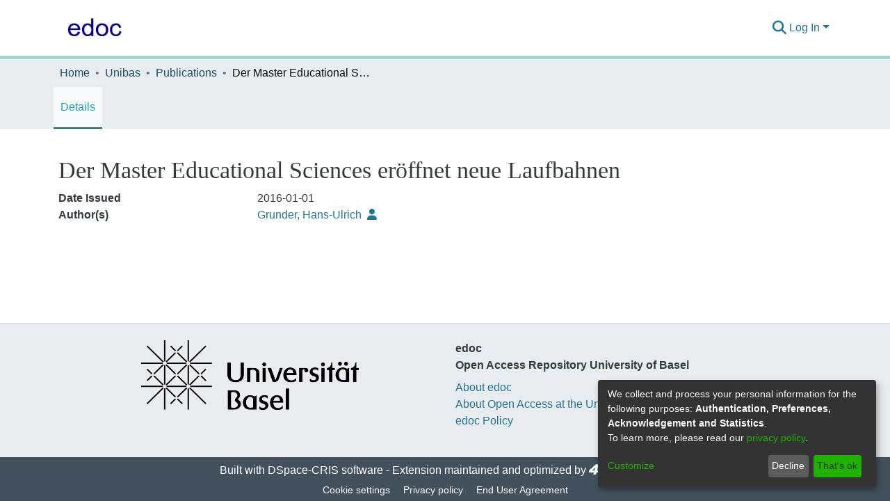

--- FILE ---
content_type: application/javascript; charset=UTF-8
request_url: https://edoc.unibas.ch/194.44b8289dd69b1321.js
body_size: 5195
content:
(self.webpackChunkdspace_angular=self.webpackChunkdspace_angular||[]).push([[194,4204,2272],{32272:(U,C,t)=>{"use strict";t.r(C),t.d(C,{DsDynamicLookupRelationExternalSourceTabComponent:()=>i});var e=t(94650),m=t(14292),o=t(63351),p=t(31388),_=(t(46623),t(54004)),P=t(63900),y=t(68675),x=t(28652),D=t(4177),A=t(19025),M=t(24702),F=t(51117),W=(t(33609),t(22979),t(3978)),R=t(68285),L=t(34793),K=t(9769),V=t(36895),B=t(41971),$=t(48106),b=t(70714),j=t(35278),Q=t(82656),z=t(98605),G=t(89383);const N=function(r,a){return{repeatable:r,listId:a}};function H(r,a){if(1&r){const n=e.\u0275\u0275getCurrentView();e.\u0275\u0275elementStart(0,"ds-viewable-collection",8),e.\u0275\u0275listener("importObject",function(l){e.\u0275\u0275restoreView(n);const v=e.\u0275\u0275nextContext(2);return e.\u0275\u0275resetView(v.import(l))}),e.\u0275\u0275pipe(1,"async"),e.\u0275\u0275elementEnd()}if(2&r){const n=e.\u0275\u0275nextContext().ngVar,s=e.\u0275\u0275nextContext();e.\u0275\u0275property("@fadeIn",void 0)("objects",n)("selectionConfig",e.\u0275\u0275pureFunction2(10,N,s.repeatable,s.listId))("config",e.\u0275\u0275pipeBind1(1,8,s.currentPagination$))("hideGear",!0)("context",s.context)("importable",!0)("importConfig",s.importConfig)}}function J(r,a){1&r&&(e.\u0275\u0275element(0,"ds-themed-loading",9),e.\u0275\u0275pipe(1,"translate")),2&r&&e.\u0275\u0275propertyInterpolate("message",e.\u0275\u0275pipeBind1(1,1,"loading.search-results"))}function X(r,a){1&r&&(e.\u0275\u0275element(0,"ds-error",9),e.\u0275\u0275pipe(1,"translate")),2&r&&e.\u0275\u0275propertyInterpolate("message",e.\u0275\u0275pipeBind1(1,1,"error.search-results"))}function d(r,a){1&r&&(e.\u0275\u0275elementStart(0,"div",10),e.\u0275\u0275text(1),e.\u0275\u0275pipe(2,"translate"),e.\u0275\u0275elementEnd()),2&r&&(e.\u0275\u0275advance(1),e.\u0275\u0275textInterpolate1(" ",e.\u0275\u0275pipeBind1(2,1,"search.results.empty")," "))}function I(r,a){if(1&r&&(e.\u0275\u0275elementContainerStart(0),e.\u0275\u0275template(1,H,2,13,"ds-viewable-collection",5),e.\u0275\u0275template(2,J,2,3,"ds-themed-loading",6),e.\u0275\u0275template(3,X,2,3,"ds-error",6),e.\u0275\u0275template(4,d,3,3,"div",7),e.\u0275\u0275elementContainerEnd()),2&r){const n=a.ngVar;e.\u0275\u0275advance(1),e.\u0275\u0275property("ngIf",(null==n?null:n.hasSucceeded)&&!(null!=n&&n.isLoading)&&(null==n||null==n.payload||null==n.payload.page?null:n.payload.page.length)>0),e.\u0275\u0275advance(1),e.\u0275\u0275property("ngIf",!n||(null==n?null:n.isLoading)),e.\u0275\u0275advance(1),e.\u0275\u0275property("ngIf",(null==n?null:n.hasFailed)&&(!(null!=n&&n.errorMessage)||400!=(null==n?null:n.statusCode))),e.\u0275\u0275advance(1),e.\u0275\u0275property("ngIf",0==(null==n||null==n.payload||null==n.payload.page?null:n.payload.page.length)||400==(null==n?null:n.statusCode))}}let i=(()=>{class r{constructor(n,s,l,v,T,Y){this.router=n,this.searchConfigService=s,this.externalSourceService=l,this.modalService=v,this.selectableListService=T,this.paginationService=Y,this.importedObject=new e.EventEmitter,this.initialPagination=Object.assign(new D.r,{id:"spc",pageSize:5}),this.subs=[]}ngOnInit(){this.externalSource.entityTypes.pipe((0,R.hC)(),(0,_.U)(n=>n.hasSucceeded&&n.payload.totalElements>0?n.payload.page[0]:null)).subscribe(n=>{this.relatedEntityType=n}),this.resetRoute(),this.entriesRD$=this.searchConfigService.paginatedSearchOptions.pipe((0,P.w)(n=>(""===n.query&&(n.query=this.query),this.externalSourceService.getExternalSourceEntries(this.externalSource.id,n).pipe((0,y.O)(void 0))))),this.currentPagination$=this.paginationService.getCurrentPagination(this.searchConfigService.paginationID,this.initialPagination),this.importConfig={buttonLabel:"submission.sections.describe.relationship-lookup.external-source.import-button-title."+this.label}}import(n){this.modalRef=this.modalService.open(A.a,{size:"lg",container:"ds-dynamic-lookup-relation-modal"});const s=this.modalRef.componentInstance.compRef$.pipe((0,M.tz)(),(0,_.U)(l=>l.instance));this.subs.push(s.subscribe(l=>{l.externalSourceEntry=n,l.item=this.item,l.relationship=this.relationship,l.label=this.label,l.relatedEntityType=this.relatedEntityType})),this.subs.push(s.pipe((0,P.w)(l=>l.importedObject)).subscribe(l=>{this.selectableListService.selectSingle(this.listId,l),this.importedObject.emit(l)}))}ngOnDestroy(){this.subs.filter(n=>(0,M.Uh)(n)).forEach(n=>n.unsubscribe())}resetRoute(){this.paginationService.updateRoute(this.searchConfigService.paginationID,{page:1,pageSize:5})}static#e=this.\u0275fac=function(s){return new(s||r)(e.\u0275\u0275directiveInject(L.F0),e.\u0275\u0275directiveInject(o.U),e.\u0275\u0275directiveInject(p.G),e.\u0275\u0275directiveInject(K.FF),e.\u0275\u0275directiveInject(F.w),e.\u0275\u0275directiveInject(W.N))};static#t=this.\u0275cmp=e.\u0275\u0275defineComponent({type:r,selectors:[["ds-dynamic-lookup-relation-external-source-tab"]],inputs:{label:"label",listId:"listId",item:"item",collection:"collection",relationship:"relationship",context:"context",query:"query",repeatable:"repeatable",externalSource:"externalSource"},outputs:{importedObject:"importedObject"},features:[e.\u0275\u0275ProvidersFeature([{provide:m.SEARCH_CONFIG_SERVICE,useClass:o.U}])],decls:16,vars:16,consts:[[1,"row"],[1,"col-4"],[1,"col-8"],[3,"query","inPlaceSearch","searchPlaceholder"],[4,"ngVar"],[3,"objects","selectionConfig","config","hideGear","context","importable","importConfig","importObject",4,"ngIf"],[3,"message",4,"ngIf"],["id","empty-external-entry-list",4,"ngIf"],[3,"objects","selectionConfig","config","hideGear","context","importable","importConfig","importObject"],[3,"message"],["id","empty-external-entry-list"]],template:function(s,l){if(1&s&&(e.\u0275\u0275elementStart(0,"div",0)(1,"div",1)(2,"h3"),e.\u0275\u0275text(3),e.\u0275\u0275pipe(4,"translate"),e.\u0275\u0275elementEnd(),e.\u0275\u0275element(5,"ds-page-size-selector"),e.\u0275\u0275elementEnd(),e.\u0275\u0275elementStart(6,"div",2),e.\u0275\u0275element(7,"ds-themed-search-form",3),e.\u0275\u0275pipe(8,"async"),e.\u0275\u0275pipe(9,"translate"),e.\u0275\u0275elementStart(10,"div")(11,"h3"),e.\u0275\u0275text(12),e.\u0275\u0275pipe(13,"translate"),e.\u0275\u0275elementEnd(),e.\u0275\u0275template(14,I,5,4,"ng-container",4),e.\u0275\u0275pipe(15,"async"),e.\u0275\u0275elementEnd()()()),2&s){let v;e.\u0275\u0275advance(3),e.\u0275\u0275textInterpolate(e.\u0275\u0275pipeBind1(4,6,"submission.sections.describe.relationship-lookup.selection-tab.settings")),e.\u0275\u0275advance(4),e.\u0275\u0275property("query",null==(v=e.\u0275\u0275pipeBind1(8,8,l.searchConfigService.paginatedSearchOptions))?null:v.query)("inPlaceSearch",!0)("searchPlaceholder",e.\u0275\u0275pipeBind1(9,10,"submission.sections.describe.relationship-lookup.selection-tab.search-form.placeholder")),e.\u0275\u0275advance(5),e.\u0275\u0275textInterpolate(e.\u0275\u0275pipeBind1(13,12,"submission.sections.describe.relationship-lookup.selection-tab.title."+l.externalSource.id)),e.\u0275\u0275advance(2),e.\u0275\u0275property("ngVar",e.\u0275\u0275pipeBind1(15,14,l.entriesRD$))}},dependencies:[V.O5,B.q,$.Z,b.c,j.p,Q.k,z.g,V.Ov,G.X$],data:{animation:[x.Ji,x.Ic]}})}return r})()},19025:(U,C,t)=>{"use strict";t.d(C,{a:()=>g});var e=t(25330),m=t(94650);function o(_,P){}const p=["*"];let g=(()=>{class _ extends e.F{getComponentName(){return"ExternalSourceEntryImportModalComponent"}importThemedComponent(y){return t(41562)(`./${y}/app/shared/form/builder/ds-dynamic-form-ui/relation-lookup-modal/external-source-tab/external-source-entry-import-modal/external-source-entry-import-modal.component`)}importUnthemedComponent(){return t.e(9635).then(t.bind(t,29635))}static#e=this.\u0275fac=function(){let y;return function(D){return(y||(y=m.\u0275\u0275getInheritedFactory(_)))(D||_)}}();static#t=this.\u0275cmp=m.\u0275\u0275defineComponent({type:_,selectors:[["ds-themed-external-source-entry-import-modal"]],features:[m.\u0275\u0275InheritDefinitionFeature],ngContentSelectors:p,decls:5,vars:0,consts:[["vcr",""],["content",""]],template:function(x,D){1&x&&(m.\u0275\u0275projectionDef(),m.\u0275\u0275template(0,o,0,0,"ng-template",null,0,m.\u0275\u0275templateRefExtractor),m.\u0275\u0275elementStart(2,"div",null,1),m.\u0275\u0275projection(4),m.\u0275\u0275elementEnd())},encapsulation:2})}return _})()},64204:(U,C,t)=>{"use strict";t.r(C),t.d(C,{DsDynamicLookupRelationSearchTabComponent:()=>X});var e=t(94650),m=t(14292),o=t(63351),g=(t(33609),t(61135)),_=t(4177),P=t(5164),y=t(51117),x=t(24702),D=t(95698),A=t(54004),M=t(18505),F=t(63900),Z=t(69718),S=t(68285),W=t(8041),R=t(45715),L=t(3978),K=t(88002),B=(t(87917),t(36895)),$=t(30236),b=t(9769),j=t(98605),Q=t(89383);function z(d,I){1&d&&(e.\u0275\u0275elementStart(0,"button",10),e.\u0275\u0275element(1,"span",11),e.\u0275\u0275elementStart(2,"span",8),e.\u0275\u0275text(3),e.\u0275\u0275pipe(4,"translate"),e.\u0275\u0275elementEnd()()),2&d&&(e.\u0275\u0275advance(3),e.\u0275\u0275textInterpolate(e.\u0275\u0275pipeBind1(4,1,"submission.sections.describe.relationship-lookup.search-tab.loading")))}function G(d,I){if(1&d){const i=e.\u0275\u0275getCurrentView();e.\u0275\u0275elementStart(0,"div",12)(1,"button",13),e.\u0275\u0275listener("click",function(){const n=e.\u0275\u0275restoreView(i).ngVar,s=e.\u0275\u0275nextContext(3);return e.\u0275\u0275resetView(s.selectPage(null==n?null:n.page))}),e.\u0275\u0275text(2),e.\u0275\u0275pipe(3,"translate"),e.\u0275\u0275elementEnd(),e.\u0275\u0275elementStart(4,"button",13),e.\u0275\u0275listener("click",function(){const n=e.\u0275\u0275restoreView(i).ngVar,s=e.\u0275\u0275nextContext(3);return e.\u0275\u0275resetView(s.deselectPage(null==n?null:n.page))}),e.\u0275\u0275text(5),e.\u0275\u0275pipe(6,"translate"),e.\u0275\u0275elementEnd()()}2&d&&(e.\u0275\u0275advance(2),e.\u0275\u0275textInterpolate(e.\u0275\u0275pipeBind1(3,2,"submission.sections.describe.relationship-lookup.search-tab.select-page")),e.\u0275\u0275advance(3),e.\u0275\u0275textInterpolate(e.\u0275\u0275pipeBind1(6,4,"submission.sections.describe.relationship-lookup.search-tab.deselect-page")))}function N(d,I){if(1&d&&(e.\u0275\u0275elementStart(0,"div",3)(1,"div",4)(2,"div",5),e.\u0275\u0275template(3,z,5,3,"button",6),e.\u0275\u0275elementStart(4,"button",7)(5,"span",8),e.\u0275\u0275text(6),e.\u0275\u0275pipe(7,"translate"),e.\u0275\u0275elementEnd()(),e.\u0275\u0275template(8,G,7,6,"div",9),e.\u0275\u0275pipe(9,"async"),e.\u0275\u0275elementEnd()()()),2&d){const i=e.\u0275\u0275nextContext(2);e.\u0275\u0275advance(3),e.\u0275\u0275property("ngIf",i.selectAllLoading),e.\u0275\u0275advance(1),e.\u0275\u0275property("hidden",i.selectAllLoading),e.\u0275\u0275advance(2),e.\u0275\u0275textInterpolate(e.\u0275\u0275pipeBind1(7,4,"submission.sections.describe.relationship-lookup.toggle-dropdown")),e.\u0275\u0275advance(2),e.\u0275\u0275property("ngVar",e.\u0275\u0275pipeBind1(9,6,i.resultsRD$))}}const H=function(d,I){return{repeatable:d,listId:I}};function J(d,I){if(1&d){const i=e.\u0275\u0275getCurrentView();e.\u0275\u0275elementStart(0,"ds-themed-search",1),e.\u0275\u0275listener("resultFound",function(a){e.\u0275\u0275restoreView(i);const n=e.\u0275\u0275nextContext();return e.\u0275\u0275resetView(n.onResultFound(a))})("deselectObject",function(a){e.\u0275\u0275restoreView(i);const n=e.\u0275\u0275nextContext();return e.\u0275\u0275resetView(n.deselectObject.emit(a))})("selectObject",function(a){e.\u0275\u0275restoreView(i);const n=e.\u0275\u0275nextContext();return e.\u0275\u0275resetView(n.selectObject.emit(a))}),e.\u0275\u0275template(1,N,10,8,"div",2),e.\u0275\u0275elementEnd()}if(2&d){const i=e.\u0275\u0275nextContext();e.\u0275\u0275property("configuration",i.relationship.searchConfiguration)("context",i.context)("fixedFilterQuery",i.relationship.filter)("hiddenQuery",i.hiddenQuery)("inPlaceSearch",!0)("linkType",i.linkTypes.ExternalLink)("searchFormPlaceholder","submission.sections.describe.relationship-lookup.search-tab.search-form.placeholder")("selectable",!0)("selectionConfig",e.\u0275\u0275pureFunction2(13,H,i.repeatable,i.listId))("showScopeSelector",!1)("showViewModes",!1)("query",i.query),e.\u0275\u0275advance(1),e.\u0275\u0275property("ngIf",i.repeatable)}}let X=(()=>{class d{constructor(i,r,a,n,s,l){this.searchService=i,this.selectableListService=r,this.searchConfigService=a,this.lookupRelationService=n,this.relationshipService=s,this.paginationService=l,this.deselectObject=new e.EventEmitter,this.selectObject=new e.EventEmitter,this.resultsRD$=new g.X(null),this.initialPagination={page:1,pageSize:5},this.linkTypes=W.m,this.resultFound=new e.EventEmitter}ngOnInit(){this.resetRoute()}resetRoute(){this.paginationService.updateRoute(this.searchConfigService.paginationID,this.initialPagination)}selectPage(i){this.selection$.pipe((0,D.q)(1)).subscribe(r=>{const a=i.filter(n=>r.findIndex(s=>s.equals(n))<0);this.selectObject.emit(...a)}),this.selectableListService.select(this.listId,i)}deselectPage(i){this.allSelected=!1,this.selection$.pipe((0,D.q)(1)).subscribe(r=>{const a=i.filter(n=>r.findIndex(s=>s.equals(n))>=0);this.deselectObject.emit(...a)}),this.selectableListService.deselect(this.listId,i)}selectAll(){this.allSelected=!0,this.selectAllLoading=!0;const i=Object.assign(new _.r,{currentPage:1,pageSize:9999}),r=Object.assign(this.lookupRelationService.searchConfig,{pagination:i});this.searchService.search(r).pipe((0,S.xw)(),(0,A.U)(n=>n.payload.page),(0,M.b)(()=>this.selectAllLoading=!1),(0,F.w)(n=>this.selection$.pipe((0,D.q)(1),(0,M.b)(s=>{const l=n.filter(v=>s.findIndex(T=>T.equals(v))<0);this.selectObject.emit(...l)}),(0,Z.h)(n)))).subscribe(n=>{this.selectableListService.select(this.listId,n)})}setSelectedIds(i,r){let a=this.relationshipType.rightwardType;this.isLeft&&(a=this.relationshipType.leftwardType),this.relationshipService.searchByItemsAndType(this.relationshipType.id,this.item.uuid,a,i).pipe((0,S.xw)(),(0,S.xe)()).subscribe(n=>{let s=n.page.map(l=>{let v=[];return v=this.isLeft?l._links.rightItem.href.split("/"):l._links.leftItem.href.split("/"),this.getRelatedItem(v[v.length-1],r)});s=s.filter(l=>!this.getIfInRemove(l.indexableObject.uuid)),s.length>0&&this.selectableListService.select(this.listId,s)})}deselectAll(){this.allSelected=!1,this.selection$.pipe((0,D.q)(1)).subscribe(i=>this.deselectObject.emit(...i)),this.selectableListService.deselectAll(this.listId)}getRelatedItem(i,r){return r.find(a=>a.indexableObject.uuid===i)}getIfInRemove(i){return!!this.toRemove.find(r=>r.indexableObject.uuid===i)}ngOnDestroy(){(0,x.Uh)(this.subscription)&&this.subscription.unsubscribe()}onResultFound(i){if(this.resultsRD$.next(i),this.resultFound.emit(i),this.isEditRelationship){const r=i.page.map(a=>a.indexableObject.uuid);this.setSelectedIds(r,i.page)}}static#e=this.\u0275fac=function(r){return new(r||d)(e.\u0275\u0275directiveInject(P.o),e.\u0275\u0275directiveInject(y.w),e.\u0275\u0275directiveInject(o.U),e.\u0275\u0275directiveInject(R.P),e.\u0275\u0275directiveInject(K.U),e.\u0275\u0275directiveInject(L.N))};static#t=this.\u0275cmp=e.\u0275\u0275defineComponent({type:d,selectors:[["ds-dynamic-lookup-relation-search-tab"]],inputs:{relationship:"relationship",listId:"listId",query:"query",repeatable:"repeatable",selection$:"selection$",context:"context",relationshipType:"relationshipType",item:"item",isLeft:"isLeft",toRemove:"toRemove",isEditRelationship:"isEditRelationship",hiddenQuery:"hiddenQuery"},outputs:{deselectObject:"deselectObject",selectObject:"selectObject",resultFound:"resultFound"},features:[e.\u0275\u0275ProvidersFeature([{provide:m.SEARCH_CONFIG_SERVICE,useClass:o.U}])],decls:1,vars:1,consts:[[3,"configuration","context","fixedFilterQuery","hiddenQuery","inPlaceSearch","linkType","searchFormPlaceholder","selectable","selectionConfig","showScopeSelector","showViewModes","query","resultFound","deselectObject","selectObject",4,"ngIf"],[3,"configuration","context","fixedFilterQuery","hiddenQuery","inPlaceSearch","linkType","searchFormPlaceholder","selectable","selectionConfig","showScopeSelector","showViewModes","query","resultFound","deselectObject","selectObject"],["additionalSearchOptions","","class","position-absolute",4,"ngIf"],["additionalSearchOptions","",1,"position-absolute"],[1,"input-group","mb-3"],["ngbDropdown","",1,"input-group","dropdown-button"],["type","button","class","btn btn-outline-secondary rounded-right",4,"ngIf"],["id","resultdropdown","type","button","ngbDropdownToggle","","data-toggle","dropdown","aria-haspopup","true","aria-expanded","false",1,"btn","btn-outline-secondary","dropdown-toggle-split",3,"hidden"],[1,"sr-only"],["ngbDropdownMenu","","aria-labelledby","resultdropdown",4,"ngVar"],["type","button",1,"btn","btn-outline-secondary","rounded-right"],["role","status","aria-hidden","true",1,"spinner-border","spinner-border-sm"],["ngbDropdownMenu","","aria-labelledby","resultdropdown"],[1,"dropdown-item",3,"click"]],template:function(r,a){1&r&&e.\u0275\u0275template(0,J,2,16,"ds-themed-search",0),2&r&&e.\u0275\u0275property("ngIf",a.relationship.searchConfiguration&&a.context)},dependencies:[B.O5,$.l,b.jt,b.iD,b.Vi,j.g,B.Ov,Q.X$],styles:[".position-absolute[_ngcontent-%COMP%]{right:var(--bs-spacer)}.dropdown-button[_ngcontent-%COMP%]{z-index:3}"]})}return d})()},10194:(U,C,t)=>{"use strict";t.d(C,{e:()=>oe});var e=t(36895),m=t(63311),o=t(94650),p=t(19672),g=t(66212);function _(f,ie){if(1&f){const u=o.\u0275\u0275getCurrentView();o.\u0275\u0275elementStart(0,"ds-dynamic-form-control-container",1),o.\u0275\u0275listener("dfBlur",function(E){o.\u0275\u0275restoreView(u);const h=o.\u0275\u0275nextContext();return o.\u0275\u0275resetView(h.onCustomEvent(E,h.blur))})("dfChange",function(E){o.\u0275\u0275restoreView(u);const h=o.\u0275\u0275nextContext();return o.\u0275\u0275resetView(h.onCustomEvent(E,h.change))})("dfFocus",function(E){o.\u0275\u0275restoreView(u);const h=o.\u0275\u0275nextContext();return o.\u0275\u0275resetView(h.onCustomEvent(E,h.focus))})("ngbEvent",function(E){o.\u0275\u0275restoreView(u);const h=o.\u0275\u0275nextContext();return o.\u0275\u0275resetView(h.onCustomEvent(E,h.ngbEvent))}),o.\u0275\u0275elementEnd()}if(2&f){const u=ie.$implicit,c=o.\u0275\u0275nextContext();o.\u0275\u0275classProp("d-none",u.hidden),o.\u0275\u0275property("formId",c.formId)("formModel",c.formModel)("group",c.formGroup)("hasErrorMessaging",u.hasErrorMessages)("hidden",u.hidden)("layout",c.formLayout)("model",u)("templates",c.templates)("asBootstrapFormGroup",!0)}}let P=(()=>{class f extends p.rmD{constructor(u,c){super(u,c),this.blur=new o.EventEmitter,this.change=new o.EventEmitter,this.focus=new o.EventEmitter,this.ngbEvent=new o.EventEmitter}static#e=this.\u0275fac=function(c){return new(c||f)(o.\u0275\u0275directiveInject(o.ChangeDetectorRef),o.\u0275\u0275directiveInject(p.rJA))};static#t=this.\u0275cmp=o.\u0275\u0275defineComponent({type:f,selectors:[["ds-dynamic-form"]],contentQueries:function(c,E,h){if(1&c&&o.\u0275\u0275contentQuery(h,p.ATj,4),2&c){let w;o.\u0275\u0275queryRefresh(w=o.\u0275\u0275loadQuery())&&(E.templates=w)}},viewQuery:function(c,E){if(1&c&&o.\u0275\u0275viewQuery(g.B,5),2&c){let h;o.\u0275\u0275queryRefresh(h=o.\u0275\u0275loadQuery())&&(E.components=h)}},inputs:{formId:"formId",formGroup:"formGroup",formModel:"formModel",formLayout:"formLayout",entityType:"entityType"},outputs:{blur:"dfBlur",change:"dfChange",focus:"dfFocus",ngbEvent:"ngbEvent"},features:[o.\u0275\u0275InheritDefinitionFeature],decls:1,vars:2,consts:[[3,"formId","formModel","group","hasErrorMessaging","hidden","d-none","layout","model","templates","asBootstrapFormGroup","dfBlur","dfChange","dfFocus","ngbEvent",4,"ngFor","ngForOf","ngForTrackBy"],[3,"formId","formModel","group","hasErrorMessaging","hidden","layout","model","templates","asBootstrapFormGroup","dfBlur","dfChange","dfFocus","ngbEvent"]],template:function(c,E){1&c&&o.\u0275\u0275template(0,_,1,11,"ds-dynamic-form-control-container",0),2&c&&o.\u0275\u0275property("ngForOf",E.formModel)("ngForTrackBy",E.trackByFn)},dependencies:[e.sg,g.B],encapsulation:2})}return f})();t(88766),t(21650),t(8671),t(55648),t(42803),t(28554),t(86471),t(55617),t(74043);var R=t(66319),L=t(79001),b=(t(19869),t(64204),t(53006),t(32272),t(34791)),j=t(89383),Q=t(70037),J=(t(93571),t(77410),t(29635),t(13457),t(28231)),i=(t(52331),t(93007),t(89511),t(19109)),n=(t(7063),t(78114),t(43897)),s=t(34827),l=t(28858),v=t(21094),Y=(t(19025),t(9769)),k=t(57851),O=(t(21962),t(50094),t(57258),t(67802),t(24006));let oe=(()=>{class f{static#e=this.\u0275fac=function(c){return new(c||f)};static#t=this.\u0275mod=o.\u0275\u0275defineNgModule({type:f});static#n=this.\u0275inj=o.\u0275\u0275defineInjector({providers:[{provide:p.y8$,useValue:g._},p.vnf,p.w1X,p.fhz,n.c,s.R,l.o],imports:[e.ez,p.H9g,J.zj,Q.t,b.m,j.aw,v.yI.forRoot(),Y.M,Y.UL,k.nZ,i._t]})}return f})();o.\u0275\u0275setComponentScope(R.i,function(){return[e.mk,e.sg,O.JL,O.sg,O.x0,g.B]},[]),o.\u0275\u0275setComponentScope(L.s,function(){return[e.mk,e.sg,e.tP,O.JL,O.sg,O.x0,O.CE,i.Wj,i.Zt,i.Bh,g.B]},[]),o.\u0275\u0275setComponentScope(m.U,function(){return[e.mk,e.O5,p.ATj,O._Y,O.JL,O.sg,P]},function(){return[e.Ov,j.X$]})},41562:(U,C,t)=>{var e={"./custom/app/shared/form/builder/ds-dynamic-form-ui/relation-lookup-modal/external-source-tab/external-source-entry-import-modal/external-source-entry-import-modal.component":[38594,9635,8592,8594]};function m(o){if(!t.o(e,o))return Promise.resolve().then(()=>{var _=new Error("Cannot find module '"+o+"'");throw _.code="MODULE_NOT_FOUND",_});var p=e[o],g=p[0];return Promise.all(p.slice(1).map(t.e)).then(()=>t(g))}m.keys=()=>Object.keys(e),m.id=41562,U.exports=m}}]);

--- FILE ---
content_type: application/javascript; charset=UTF-8
request_url: https://edoc.unibas.ch/8586.8e21a0b748845e40.js
body_size: 24386
content:
(self.webpackChunkdspace_angular=self.webpackChunkdspace_angular||[]).push([[8586,1517],{77284:(T,x,r)=>{"use strict";r.d(x,{t:()=>l});var p=r(86362),_=r(68285),v=r(54004),d=r(24702),I=r(72839),f=r(50503),g=r(94650);let l=(()=>{class m{constructor(e,b){this.breadcrumbService=e,this.dataService=b}resolve(e,b){return this.resolveById(e.params.id)}resolveById(e){return this.dataService.findById(e,!0,!1,...this.followLinks).pipe((0,_.hC)(),(0,_.xe)(),(0,v.U)(b=>{if((0,d.Uh)(b))return{provider:this.breadcrumbService,key:b,url:(0,f.Y4)(b)}}))}static#e=this.\u0275fac=function(b){return new(b||m)(g.\u0275\u0275inject(p.B),g.\u0275\u0275inject(I.t))};static#t=this.\u0275prov=g.\u0275\u0275defineInjectable({token:m,factory:m.\u0275fac,providedIn:"root"})}return m})()},94369:(T,x,r)=>{"use strict";r.d(x,{h:()=>v});var p=r(74307),_=r(54004);class v extends p.q{getFeatureIDs(I,f){return this.getFeatureID(I,f).pipe((0,_.U)(g=>[g]))}}},74307:(T,x,r)=>{"use strict";r.d(x,{q:()=>I});var p=r(68285),_=r(54004),v=r(24702),d=r(89141);class I extends d.I{constructor(g,l,m,y){super(l,m,y),this.resolver=g,this.authorizationService=l,this.router=m,this.authService=y}getObjectUrl(g,l){const m=this.getRouteWithDSOId(g);return this.resolver.resolve(m,l).pipe((0,p.mc)(),(0,_.U)(y=>y.self))}getRouteWithDSOId(g){let l=g;for(;(0,v.xI)(l.params.id)&&(0,v.Uh)(l.parent);)l=l.parent;return l}}},42107:(T,x,r)=>{"use strict";r.d(x,{m:()=>S});var p=r(97582),_=r(80529),v=r(89653),d=r(46e3),I=r(21147),f=r(43015),g=r(58943),l=r(93498),m=r(76715),y=r(31241),e=r(71761),b=r(18529),B=r(68285),D=r(54004),G=r(63900),V=r(59656),$=r(25130),L=r(85292),O=r(94650);let S=class pe extends m.B{constructor(u,z,ae,A,Y,q,K,me,ue){super("identifiers",K,q,Y,z),this.comparator=u,this.halService=z,this.http=ae,this.notificationsService=A,this.objectCache=Y,this.rdbService=q,this.requestService=K,this.store=me,this.configurationService=ue}getIdentifierDataFor(u){return this.findByHref(u._links.identifiers.href,!1,!0)}getIdentifierRegistrationConfiguration(){return this.configurationService.findByPropertyName("identifiers.item-status.register-doi").pipe((0,B.hC)(),(0,D.U)(u=>u.hasSucceeded?u.payload.values:[]))}registerIdentifier(u,z){const ae=this.requestService.generateRequestId();return this.getEndpoint().pipe((0,D.U)(A=>{const Y=Object.create({});let q=new _.WM;q=q.append("Content-Type","text/uri-list"),Y.headers=q;let K=new _.LE;return K=K.append("type",z),Y.params=K,new $.xo(ae,A,u._links.self.href,Y)}),(0,L.wG)(this.requestService),(0,G.w)(A=>this.rdbService.buildFromRequestUUID(A.uuid)))}static#e=this.\u0275fac=function(z){return new(z||pe)(O.\u0275\u0275inject(e.v),O.\u0275\u0275inject(l.q),O.\u0275\u0275inject(_.eN),O.\u0275\u0275inject(d.T),O.\u0275\u0275inject(g.a),O.\u0275\u0275inject(f.Q),O.\u0275\u0275inject(y.s),O.\u0275\u0275inject(v.yh),O.\u0275\u0275inject(V.i))};static#t=this.\u0275prov=O.\u0275\u0275defineInjectable({token:pe,factory:pe.\u0275fac})};S=(0,p.gn)([(0,I.cQ)(b.s),(0,p.w6)("design:paramtypes",[e.v,l.q,_.eN,d.T,g.a,f.Q,y.s,v.yh,V.i])],S)},55861:(T,x,r)=>{"use strict";r.d(x,{Y:()=>d});var p=r(68285),_=r(72839),v=r(94650);let d=(()=>{class I{constructor(g){this.dataService=g}resolve(g,l){return this.dataService.findByIdWithProjections(g.params.id,["allLanguages"],!0,!1,...this.getFollowLinks()).pipe((0,p.hC)())}static#e=this.\u0275fac=function(l){return new(l||I)(v.\u0275\u0275inject(_.t))};static#t=this.\u0275prov=v.\u0275\u0275defineInjectable({token:I,factory:I.\u0275fac})}return I})()},27791:(T,x,r)=>{"use strict";r.d(x,{w:()=>f});var p=r(25330),v=(r(42621),r(94650));function d(g,l){}const I=["*"];let f=(()=>{class g extends p.F{constructor(){super(...arguments),this.inAndOutputNames=["dso","updateDataService"]}getComponentName(){return"DsoEditMetadataComponent"}importThemedComponent(m){return r(26442)(`./${m}/app/dso-shared/dso-edit-metadata/dso-edit-metadata.component`)}importUnthemedComponent(){return r.e(3456).then(r.bind(r,73456))}static#e=this.\u0275fac=function(){let m;return function(e){return(m||(m=v.\u0275\u0275getInheritedFactory(g)))(e||g)}}();static#t=this.\u0275cmp=v.\u0275\u0275defineComponent({type:g,selectors:[["ds-themed-dso-edit-metadata"]],inputs:{dso:"dso",updateDataService:"updateDataService"},features:[v.\u0275\u0275InheritDefinitionFeature],ngContentSelectors:I,decls:5,vars:0,consts:[["vcr",""],["content",""]],template:function(y,e){1&y&&(v.\u0275\u0275projectionDef(),v.\u0275\u0275template(0,d,0,0,"ng-template",null,0,v.\u0275\u0275templateRefExtractor),v.\u0275\u0275elementStart(2,"div",null,1),v.\u0275\u0275projection(4),v.\u0275\u0275elementEnd())},encapsulation:2})}return g})()},77716:(T,x,r)=>{"use strict";r.d(x,{Z:()=>v});var p=r(34791),_=r(94650);let v=(()=>{class d{static#e=this.\u0275fac=function(g){return new(g||d)};static#t=this.\u0275mod=_.\u0275\u0275defineNgModule({type:d});static#i=this.\u0275inj=_.\u0275\u0275defineInjector({imports:[p.m]})}return d})()},37790:(T,x,r)=>{"use strict";r.r(x),r.d(x,{EditItemPageModule:()=>Da});var p=r(36895),_=r(9769),v=r(34791),d=r(34793),I=r(28652),f=r(39646),g=r(39841),l=r(54004),m=r(24702),y=r(40747),e=r(94650),b=r(89383);const B=function(n){return{active:n}},D=function(n){return[n]};function G(n,c){if(1&n&&(e.\u0275\u0275elementStart(0,"a",18),e.\u0275\u0275text(1),e.\u0275\u0275pipe(2,"translate"),e.\u0275\u0275elementEnd()),2&n){const t=e.\u0275\u0275nextContext(2).$implicit,i=e.\u0275\u0275nextContext();e.\u0275\u0275property("ngClass",e.\u0275\u0275pureFunction1(7,B,t.page===i.currentPage))("routerLink",e.\u0275\u0275pureFunction1(9,D,"./"+t.page)),e.\u0275\u0275attribute("aria-selected",t.page===i.currentPage)("data-test",t.page),e.\u0275\u0275advance(1),e.\u0275\u0275textInterpolate1(" ",e.\u0275\u0275pipeBind1(2,5,"item.edit.tabs."+t.page+".head")," ")}}function V(n,c){if(1&n&&(e.\u0275\u0275elementStart(0,"button",19),e.\u0275\u0275text(1),e.\u0275\u0275pipe(2,"translate"),e.\u0275\u0275elementEnd()),2&n){const t=e.\u0275\u0275nextContext(2).$implicit;e.\u0275\u0275advance(1),e.\u0275\u0275textInterpolate1(" ",e.\u0275\u0275pipeBind1(2,1,"item.edit.tabs."+t.page+".head")," ")}}function $(n,c){if(1&n&&(e.\u0275\u0275elementStart(0,"li",14),e.\u0275\u0275template(1,G,3,11,"a",15),e.\u0275\u0275pipe(2,"async"),e.\u0275\u0275elementStart(3,"span",16),e.\u0275\u0275pipe(4,"translate"),e.\u0275\u0275template(5,V,3,3,"button",17),e.\u0275\u0275pipe(6,"async"),e.\u0275\u0275elementEnd()()),2&n){const t=e.\u0275\u0275nextContext().$implicit;e.\u0275\u0275advance(1),e.\u0275\u0275property("ngIf",e.\u0275\u0275pipeBind1(2,3,t.enabled)),e.\u0275\u0275advance(2),e.\u0275\u0275property("ngbTooltip",e.\u0275\u0275pipeBind1(4,5,"item.edit.tabs.disabled.tooltip")),e.\u0275\u0275advance(2),e.\u0275\u0275property("ngIf",!e.\u0275\u0275pipeBind1(6,7,t.enabled))}}function L(n,c){if(1&n&&(e.\u0275\u0275elementContainerStart(0),e.\u0275\u0275template(1,$,7,9,"li",13),e.\u0275\u0275elementContainerEnd()),2&n){const t=c.$implicit;e.\u0275\u0275advance(1),e.\u0275\u0275property("ngIf","relationships"!=t.page)}}let O=(()=>{class n{constructor(t,i,a){this.route=t,this.router=i,this.injector=a,this.router.events.subscribe(()=>{this.initPageParamsByRoute()})}ngOnInit(){this.initPageParamsByRoute(),this.pages=this.route.routeConfig.children.filter(t=>(0,m.UE)(t.path)).map(t=>{let i=(0,f.of)(!0);return(0,m.UE)(t.canActivate)&&(i=(0,g.a)(t.canActivate.map(a=>this.injector.get(a).canActivate(this.route.snapshot,this.router.routerState.snapshot))).pipe((0,l.U)(a=>a.every(s=>!0===s)))),{page:t.path,enabled:i}}),this.itemRD$=this.route.data.pipe((0,l.U)(t=>t.dso))}getItemPage(t){return(0,y.Tt)(t)}initPageParamsByRoute(){this.currentPage=this.route.snapshot.firstChild.routeConfig.path}static#e=this.\u0275fac=function(i){return new(i||n)(e.\u0275\u0275directiveInject(d.gz),e.\u0275\u0275directiveInject(d.F0),e.\u0275\u0275directiveInject(e.Injector))};static#t=this.\u0275cmp=e.\u0275\u0275defineComponent({type:n,selectors:[["ds-edit-item-page"]],decls:19,vars:10,consts:[[1,"container"],[1,"row"],[1,"col-12"],[1,"border-bottom"],[1,"pt-2"],["role","tablist",1,"nav","nav-tabs","justify-content-start"],[4,"ngFor","ngForOf"],[1,"tab-pane","active"],[1,"mb-4"],[1,"button-row","bottom"],[1,"text-right"],["role","button",1,"btn","btn-outline-secondary",3,"routerLink"],[1,"fas","fa-arrow-left"],["class","nav-item","role","presentation",4,"ngIf"],["role","presentation",1,"nav-item"],["class","nav-link","role","tab",3,"ngClass","routerLink",4,"ngIf"],[3,"ngbTooltip"],["class","nav-link disabled",4,"ngIf"],["role","tab",1,"nav-link",3,"ngClass","routerLink"],[1,"nav-link","disabled"]],template:function(i,a){if(1&i&&(e.\u0275\u0275elementStart(0,"div",0)(1,"div",1)(2,"div",2)(3,"h1",3),e.\u0275\u0275text(4),e.\u0275\u0275pipe(5,"translate"),e.\u0275\u0275elementEnd(),e.\u0275\u0275elementStart(6,"div",4)(7,"ul",5),e.\u0275\u0275template(8,L,2,1,"ng-container",6),e.\u0275\u0275elementEnd(),e.\u0275\u0275elementStart(9,"div",7)(10,"div",8),e.\u0275\u0275element(11,"router-outlet"),e.\u0275\u0275elementEnd(),e.\u0275\u0275elementStart(12,"div",9)(13,"div",10)(14,"a",11),e.\u0275\u0275pipe(15,"async"),e.\u0275\u0275element(16,"i",12),e.\u0275\u0275text(17),e.\u0275\u0275pipe(18,"translate"),e.\u0275\u0275elementEnd()()()()()()()()),2&i){let s;e.\u0275\u0275advance(4),e.\u0275\u0275textInterpolate(e.\u0275\u0275pipeBind1(5,4,"item.edit.head")),e.\u0275\u0275advance(4),e.\u0275\u0275property("ngForOf",a.pages),e.\u0275\u0275advance(6),e.\u0275\u0275property("routerLink",a.getItemPage(null==(s=e.\u0275\u0275pipeBind1(15,6,a.itemRD$))?null:s.payload)),e.\u0275\u0275advance(3),e.\u0275\u0275textInterpolate1(" ",e.\u0275\u0275pipeBind1(18,8,"item.edit.return"),"")}},dependencies:[p.mk,p.sg,p.O5,_._L,d.lC,d.rH,p.Ov,b.X$],encapsulation:2,data:{animation:[I.Ji,I.Ic]},changeDetection:0})}return n})();var S=r(46e3),j=r(23103),u=r(68285),z=r(50590),A=r(30409);const Y=function(n){return{id:n}},q=function(n){return[n,"edit"]};let K=(()=>{class n{constructor(t,i,a,s,o){this.route=t,this.router=i,this.notificationsService=a,this.itemDataService=s,this.translateService=o}ngOnInit(){this.itemRD$=this.route.data.pipe((0,l.U)(t=>t.dso),(0,u.xw)()),this.itemRD$.pipe((0,z.P)()).subscribe(t=>{this.item=t.payload,this.itemPageRoute=(0,y.Tt)(this.item)}),this.confirmMessage="item.edit."+this.messageKey+".confirm",this.cancelMessage="item.edit."+this.messageKey+".cancel",this.headerMessage="item.edit."+this.messageKey+".header",this.descriptionMessage="item.edit."+this.messageKey+".description"}performAction(){}processRestResponse(t){t.hasSucceeded?this.itemDataService.findById(this.item.id).pipe((n=>c=>c.pipe((0,u.g1)(),(0,z.P)(n)))(this.predicate)).subscribe(()=>{this.notificationsService.success(this.translateService.get("item.edit."+this.messageKey+".success")),this.router.navigate([(0,y.tn)(this.item)])}):(this.notificationsService.error(this.translateService.get("item.edit."+this.messageKey+".error")),this.router.navigate([(0,y.tn)(this.item)]))}static#e=this.\u0275fac=function(i){return new(i||n)(e.\u0275\u0275directiveInject(d.gz),e.\u0275\u0275directiveInject(d.F0),e.\u0275\u0275directiveInject(S.T),e.\u0275\u0275directiveInject(j.S),e.\u0275\u0275directiveInject(b.sK))};static#t=this.\u0275cmp=e.\u0275\u0275defineComponent({type:n,selectors:[["ds-simple-action"]],decls:17,vars:19,consts:[[1,"container"],[1,"row"],[1,"col-12"],[3,"item"],[1,"space-children-mr"],[1,"btn","btn-outline-secondary","perform-action",3,"click"],[1,"btn","btn-outline-secondary","cancel",3,"routerLink"]],template:function(i,a){1&i&&(e.\u0275\u0275elementStart(0,"div",0)(1,"div",1)(2,"div",2)(3,"h1"),e.\u0275\u0275text(4),e.\u0275\u0275pipe(5,"translate"),e.\u0275\u0275elementEnd(),e.\u0275\u0275elementStart(6,"p"),e.\u0275\u0275text(7),e.\u0275\u0275pipe(8,"translate"),e.\u0275\u0275elementEnd(),e.\u0275\u0275element(9,"ds-modify-item-overview",3),e.\u0275\u0275elementStart(10,"div",4)(11,"button",5),e.\u0275\u0275listener("click",function(){return a.performAction()}),e.\u0275\u0275text(12),e.\u0275\u0275pipe(13,"translate"),e.\u0275\u0275elementEnd(),e.\u0275\u0275elementStart(14,"button",6),e.\u0275\u0275text(15),e.\u0275\u0275pipe(16,"translate"),e.\u0275\u0275elementEnd()()()()()),2&i&&(e.\u0275\u0275advance(4),e.\u0275\u0275textInterpolate(e.\u0275\u0275pipeBind2(5,6,a.headerMessage,e.\u0275\u0275pureFunction1(15,Y,a.item.handle))),e.\u0275\u0275advance(3),e.\u0275\u0275textInterpolate(e.\u0275\u0275pipeBind1(8,9,a.descriptionMessage)),e.\u0275\u0275advance(2),e.\u0275\u0275property("item",a.item),e.\u0275\u0275advance(3),e.\u0275\u0275textInterpolate1("",e.\u0275\u0275pipeBind1(13,11,a.confirmMessage)," "),e.\u0275\u0275advance(2),e.\u0275\u0275property("routerLink",e.\u0275\u0275pureFunction1(17,q,a.itemPageRoute)),e.\u0275\u0275advance(1),e.\u0275\u0275textInterpolate1(" ",e.\u0275\u0275pipeBind1(16,13,a.cancelMessage)," "))},dependencies:[d.rH,A.E,b.X$],encapsulation:2})}return n})();const me=function(n){return{id:n}},ue=function(n){return[n,"edit"]};let ut=(()=>{class n extends K{constructor(t,i,a,s,o){super(t,i,a,s,o),this.route=t,this.router=i,this.notificationsService=a,this.itemDataService=s,this.translateService=o,this.messageKey="withdraw",this.predicate=h=>h.payload.isWithdrawn}performAction(){this.itemDataService.setWithDrawn(this.item,!0).pipe((0,u.hC)()).subscribe(t=>{this.processRestResponse(t)})}static#e=this.\u0275fac=function(i){return new(i||n)(e.\u0275\u0275directiveInject(d.gz),e.\u0275\u0275directiveInject(d.F0),e.\u0275\u0275directiveInject(S.T),e.\u0275\u0275directiveInject(j.S),e.\u0275\u0275directiveInject(b.sK))};static#t=this.\u0275cmp=e.\u0275\u0275defineComponent({type:n,selectors:[["ds-item-withdraw"]],features:[e.\u0275\u0275InheritDefinitionFeature],decls:17,vars:19,consts:[[1,"container"],[1,"row"],[1,"col-12"],[3,"item"],[1,"space-children-mr"],[1,"btn","btn-outline-secondary","perform-action",3,"click"],[1,"btn","btn-outline-secondary","cancel",3,"routerLink"]],template:function(i,a){1&i&&(e.\u0275\u0275elementStart(0,"div",0)(1,"div",1)(2,"div",2)(3,"h1"),e.\u0275\u0275text(4),e.\u0275\u0275pipe(5,"translate"),e.\u0275\u0275elementEnd(),e.\u0275\u0275elementStart(6,"p"),e.\u0275\u0275text(7),e.\u0275\u0275pipe(8,"translate"),e.\u0275\u0275elementEnd(),e.\u0275\u0275element(9,"ds-modify-item-overview",3),e.\u0275\u0275elementStart(10,"div",4)(11,"button",5),e.\u0275\u0275listener("click",function(){return a.performAction()}),e.\u0275\u0275text(12),e.\u0275\u0275pipe(13,"translate"),e.\u0275\u0275elementEnd(),e.\u0275\u0275elementStart(14,"button",6),e.\u0275\u0275text(15),e.\u0275\u0275pipe(16,"translate"),e.\u0275\u0275elementEnd()()()()()),2&i&&(e.\u0275\u0275advance(4),e.\u0275\u0275textInterpolate(e.\u0275\u0275pipeBind2(5,6,a.headerMessage,e.\u0275\u0275pureFunction1(15,me,a.item.handle))),e.\u0275\u0275advance(3),e.\u0275\u0275textInterpolate(e.\u0275\u0275pipeBind1(8,9,a.descriptionMessage)),e.\u0275\u0275advance(2),e.\u0275\u0275property("item",a.item),e.\u0275\u0275advance(3),e.\u0275\u0275textInterpolate1("",e.\u0275\u0275pipeBind1(13,11,a.confirmMessage)," "),e.\u0275\u0275advance(2),e.\u0275\u0275property("routerLink",e.\u0275\u0275pureFunction1(17,ue,a.itemPageRoute)),e.\u0275\u0275advance(1),e.\u0275\u0275textInterpolate1(" ",e.\u0275\u0275pipeBind1(16,13,a.cancelMessage)," "))},dependencies:[d.rH,A.E,b.X$],encapsulation:2})}return n})();const ht=function(n){return{id:n}},_t=function(n){return[n,"edit"]};let gt=(()=>{class n extends K{constructor(t,i,a,s,o){super(t,i,a,s,o),this.route=t,this.router=i,this.notificationsService=a,this.itemDataService=s,this.translateService=o,this.messageKey="reinstate",this.predicate=h=>!h.payload.isWithdrawn}performAction(){this.itemDataService.setWithDrawn(this.item,!1).pipe((0,u.hC)()).subscribe(t=>{this.processRestResponse(t)})}static#e=this.\u0275fac=function(i){return new(i||n)(e.\u0275\u0275directiveInject(d.gz),e.\u0275\u0275directiveInject(d.F0),e.\u0275\u0275directiveInject(S.T),e.\u0275\u0275directiveInject(j.S),e.\u0275\u0275directiveInject(b.sK))};static#t=this.\u0275cmp=e.\u0275\u0275defineComponent({type:n,selectors:[["ds-item-reinstate"]],features:[e.\u0275\u0275InheritDefinitionFeature],decls:17,vars:19,consts:[[1,"container"],[1,"row"],[1,"col-12"],[3,"item"],[1,"space-children-mr"],[1,"btn","btn-outline-secondary","perform-action",3,"click"],[1,"btn","btn-outline-secondary","cancel",3,"routerLink"]],template:function(i,a){1&i&&(e.\u0275\u0275elementStart(0,"div",0)(1,"div",1)(2,"div",2)(3,"h1"),e.\u0275\u0275text(4),e.\u0275\u0275pipe(5,"translate"),e.\u0275\u0275elementEnd(),e.\u0275\u0275elementStart(6,"p"),e.\u0275\u0275text(7),e.\u0275\u0275pipe(8,"translate"),e.\u0275\u0275elementEnd(),e.\u0275\u0275element(9,"ds-modify-item-overview",3),e.\u0275\u0275elementStart(10,"div",4)(11,"button",5),e.\u0275\u0275listener("click",function(){return a.performAction()}),e.\u0275\u0275text(12),e.\u0275\u0275pipe(13,"translate"),e.\u0275\u0275elementEnd(),e.\u0275\u0275elementStart(14,"button",6),e.\u0275\u0275text(15),e.\u0275\u0275pipe(16,"translate"),e.\u0275\u0275elementEnd()()()()()),2&i&&(e.\u0275\u0275advance(4),e.\u0275\u0275textInterpolate(e.\u0275\u0275pipeBind2(5,6,a.headerMessage,e.\u0275\u0275pureFunction1(15,ht,a.item.handle))),e.\u0275\u0275advance(3),e.\u0275\u0275textInterpolate(e.\u0275\u0275pipeBind1(8,9,a.descriptionMessage)),e.\u0275\u0275advance(2),e.\u0275\u0275property("item",a.item),e.\u0275\u0275advance(3),e.\u0275\u0275textInterpolate1("",e.\u0275\u0275pipeBind1(13,11,a.confirmMessage)," "),e.\u0275\u0275advance(2),e.\u0275\u0275property("routerLink",e.\u0275\u0275pureFunction1(17,_t,a.itemPageRoute)),e.\u0275\u0275advance(1),e.\u0275\u0275textInterpolate1(" ",e.\u0275\u0275pipeBind1(16,13,a.cancelMessage)," "))},dependencies:[d.rH,A.E,b.X$],encapsulation:2})}return n})();const vt=function(n){return{id:n}},ft=function(n){return[n,"edit"]};let bt=(()=>{class n extends K{constructor(t,i,a,s,o){super(t,i,a,s,o),this.route=t,this.router=i,this.notificationsService=a,this.itemDataService=s,this.translateService=o,this.messageKey="private",this.predicate=h=>!h.payload.isDiscoverable}performAction(){this.itemDataService.setDiscoverable(this.item,!1).pipe((0,u.hC)()).subscribe(t=>{this.processRestResponse(t)})}static#e=this.\u0275fac=function(i){return new(i||n)(e.\u0275\u0275directiveInject(d.gz),e.\u0275\u0275directiveInject(d.F0),e.\u0275\u0275directiveInject(S.T),e.\u0275\u0275directiveInject(j.S),e.\u0275\u0275directiveInject(b.sK))};static#t=this.\u0275cmp=e.\u0275\u0275defineComponent({type:n,selectors:[["ds-item-private"]],features:[e.\u0275\u0275InheritDefinitionFeature],decls:17,vars:19,consts:[[1,"container"],[1,"row"],[1,"col-12"],[3,"item"],[1,"space-children-mr"],[1,"btn","btn-outline-secondary","perform-action",3,"click"],[1,"btn","btn-outline-secondary","cancel",3,"routerLink"]],template:function(i,a){1&i&&(e.\u0275\u0275elementStart(0,"div",0)(1,"div",1)(2,"div",2)(3,"h1"),e.\u0275\u0275text(4),e.\u0275\u0275pipe(5,"translate"),e.\u0275\u0275elementEnd(),e.\u0275\u0275elementStart(6,"p"),e.\u0275\u0275text(7),e.\u0275\u0275pipe(8,"translate"),e.\u0275\u0275elementEnd(),e.\u0275\u0275element(9,"ds-modify-item-overview",3),e.\u0275\u0275elementStart(10,"div",4)(11,"button",5),e.\u0275\u0275listener("click",function(){return a.performAction()}),e.\u0275\u0275text(12),e.\u0275\u0275pipe(13,"translate"),e.\u0275\u0275elementEnd(),e.\u0275\u0275elementStart(14,"button",6),e.\u0275\u0275text(15),e.\u0275\u0275pipe(16,"translate"),e.\u0275\u0275elementEnd()()()()()),2&i&&(e.\u0275\u0275advance(4),e.\u0275\u0275textInterpolate(e.\u0275\u0275pipeBind2(5,6,a.headerMessage,e.\u0275\u0275pureFunction1(15,vt,a.item.handle))),e.\u0275\u0275advance(3),e.\u0275\u0275textInterpolate(e.\u0275\u0275pipeBind1(8,9,a.descriptionMessage)),e.\u0275\u0275advance(2),e.\u0275\u0275property("item",a.item),e.\u0275\u0275advance(3),e.\u0275\u0275textInterpolate1("",e.\u0275\u0275pipeBind1(13,11,a.confirmMessage)," "),e.\u0275\u0275advance(2),e.\u0275\u0275property("routerLink",e.\u0275\u0275pureFunction1(17,ft,a.itemPageRoute)),e.\u0275\u0275advance(1),e.\u0275\u0275textInterpolate1(" ",e.\u0275\u0275pipeBind1(16,13,a.cancelMessage)," "))},dependencies:[d.rH,A.E,b.X$],encapsulation:2})}return n})();const It=function(n){return{id:n}},yt=function(n){return[n,"edit"]};let Ct=(()=>{class n extends K{constructor(t,i,a,s,o){super(t,i,a,s,o),this.route=t,this.router=i,this.notificationsService=a,this.itemDataService=s,this.translateService=o,this.messageKey="public",this.predicate=h=>h.payload.isDiscoverable}performAction(){this.itemDataService.setDiscoverable(this.item,!0).pipe((0,u.hC)()).subscribe(t=>{this.processRestResponse(t)})}static#e=this.\u0275fac=function(i){return new(i||n)(e.\u0275\u0275directiveInject(d.gz),e.\u0275\u0275directiveInject(d.F0),e.\u0275\u0275directiveInject(S.T),e.\u0275\u0275directiveInject(j.S),e.\u0275\u0275directiveInject(b.sK))};static#t=this.\u0275cmp=e.\u0275\u0275defineComponent({type:n,selectors:[["ds-item-public"]],features:[e.\u0275\u0275InheritDefinitionFeature],decls:17,vars:19,consts:[[1,"container"],[1,"row"],[1,"col-12"],[3,"item"],[1,"space-children-mr"],[1,"btn","btn-outline-secondary","perform-action",3,"click"],[1,"btn","btn-outline-secondary","cancel",3,"routerLink"]],template:function(i,a){1&i&&(e.\u0275\u0275elementStart(0,"div",0)(1,"div",1)(2,"div",2)(3,"h1"),e.\u0275\u0275text(4),e.\u0275\u0275pipe(5,"translate"),e.\u0275\u0275elementEnd(),e.\u0275\u0275elementStart(6,"p"),e.\u0275\u0275text(7),e.\u0275\u0275pipe(8,"translate"),e.\u0275\u0275elementEnd(),e.\u0275\u0275element(9,"ds-modify-item-overview",3),e.\u0275\u0275elementStart(10,"div",4)(11,"button",5),e.\u0275\u0275listener("click",function(){return a.performAction()}),e.\u0275\u0275text(12),e.\u0275\u0275pipe(13,"translate"),e.\u0275\u0275elementEnd(),e.\u0275\u0275elementStart(14,"button",6),e.\u0275\u0275text(15),e.\u0275\u0275pipe(16,"translate"),e.\u0275\u0275elementEnd()()()()()),2&i&&(e.\u0275\u0275advance(4),e.\u0275\u0275textInterpolate(e.\u0275\u0275pipeBind2(5,6,a.headerMessage,e.\u0275\u0275pureFunction1(15,It,a.item.handle))),e.\u0275\u0275advance(3),e.\u0275\u0275textInterpolate(e.\u0275\u0275pipeBind1(8,9,a.descriptionMessage)),e.\u0275\u0275advance(2),e.\u0275\u0275property("item",a.item),e.\u0275\u0275advance(3),e.\u0275\u0275textInterpolate1("",e.\u0275\u0275pipeBind1(13,11,a.confirmMessage)," "),e.\u0275\u0275advance(2),e.\u0275\u0275property("routerLink",e.\u0275\u0275pureFunction1(17,yt,a.itemPageRoute)),e.\u0275\u0275advance(1),e.\u0275\u0275textInterpolate1(" ",e.\u0275\u0275pipeBind1(16,13,a.cancelMessage)," "))},dependencies:[d.rH,A.E,b.X$],encapsulation:2})}return n})();var E=r(63900),P=r(95698),he=r(46590),ee=r(39300),R=r(61135),je=r(51121),k=r(46040),oe=r(88002),_e=r(94357),ge=r(94476),U=r(93369),ve=r(91538),ie=r(98605);function xt(n,c){if(1&n&&e.\u0275\u0275element(0,"ds-listable-object-component-loader",24),2&n){const t=e.\u0275\u0275nextContext().ngVar,i=e.\u0275\u0275nextContext(6);e.\u0275\u0275property("object",t)("viewMode",i.viewMode)}}function Et(n,c){if(1&n&&e.\u0275\u0275element(0,"ds-listable-object-component-loader",24),2&n){const t=e.\u0275\u0275nextContext(2).ngVar,i=e.\u0275\u0275nextContext(6);e.\u0275\u0275property("object",t)("viewMode",i.viewMode)}}function St(n,c){if(1&n&&(e.\u0275\u0275elementStart(0,"div")(1,"div")(2,"div",31),e.\u0275\u0275text(3),e.\u0275\u0275elementEnd(),e.\u0275\u0275elementStart(4,"div"),e.\u0275\u0275text(5),e.\u0275\u0275elementEnd()()()),2&n){const t=c.$implicit;e.\u0275\u0275advance(3),e.\u0275\u0275textInterpolate1(" ",t.metadataField," "),e.\u0275\u0275advance(2),e.\u0275\u0275textInterpolate1(" ",t.metadataValue.value," ")}}function Ot(n,c){if(1&n){const t=e.\u0275\u0275getCurrentView();e.\u0275\u0275elementStart(0,"div",25)(1,"div",26),e.\u0275\u0275text(2),e.\u0275\u0275pipe(3,"translate"),e.\u0275\u0275elementStart(4,"button",27),e.\u0275\u0275listener("click",function(){e.\u0275\u0275restoreView(t);const a=e.\u0275\u0275nextContext(7);return e.\u0275\u0275resetView(a.closeVirtualMetadataModal())}),e.\u0275\u0275elementStart(5,"span",28),e.\u0275\u0275text(6,"\xd7"),e.\u0275\u0275elementEnd()()(),e.\u0275\u0275elementStart(7,"div",29),e.\u0275\u0275template(8,Et,1,2,"ds-listable-object-component-loader",18),e.\u0275\u0275template(9,St,6,2,"div",30),e.\u0275\u0275pipe(10,"async"),e.\u0275\u0275elementEnd()()}if(2&n){const t=e.\u0275\u0275nextContext().ngVar,i=e.\u0275\u0275nextContext().$implicit;e.\u0275\u0275advance(2),e.\u0275\u0275textInterpolate1(" ",e.\u0275\u0275pipeBind1(3,3,"virtual-metadata.delete-item.modal-head")," "),e.\u0275\u0275advance(6),e.\u0275\u0275property("ngIf",t),e.\u0275\u0275advance(1),e.\u0275\u0275property("ngForOf",e.\u0275\u0275pipeBind1(10,5,i.virtualMetadata$))}}function Mt(n,c){if(1&n){const t=e.\u0275\u0275getCurrentView();e.\u0275\u0275elementContainerStart(0),e.\u0275\u0275template(1,xt,1,2,"ds-listable-object-component-loader",18),e.\u0275\u0275elementStart(2,"div",19)(3,"div",20)(4,"button",21),e.\u0275\u0275listener("click",function(){e.\u0275\u0275restoreView(t);const a=e.\u0275\u0275reference(7),s=e.\u0275\u0275nextContext(6);return e.\u0275\u0275resetView(s.openVirtualMetadataModal(a))}),e.\u0275\u0275element(5,"i",22),e.\u0275\u0275elementEnd()()(),e.\u0275\u0275template(6,Ot,11,7,"ng-template",null,23,e.\u0275\u0275templateRefExtractor),e.\u0275\u0275elementContainerEnd()}if(2&n){const t=c.ngVar;e.\u0275\u0275advance(1),e.\u0275\u0275property("ngIf",t)}}function Tt(n,c){if(1&n&&(e.\u0275\u0275elementStart(0,"div",12),e.\u0275\u0275template(1,Mt,8,1,"ng-container",4),e.\u0275\u0275pipe(2,"async"),e.\u0275\u0275elementEnd()),2&n){const t=c.$implicit;e.\u0275\u0275advance(1),e.\u0275\u0275property("ngVar",e.\u0275\u0275pipeBind1(2,1,t.relatedItem$))}}function Dt(n,c){if(1&n){const t=e.\u0275\u0275getCurrentView();e.\u0275\u0275elementStart(0,"div",12)(1,"div",13),e.\u0275\u0275listener("click",function(){const s=e.\u0275\u0275restoreView(t).ngVar,o=e.\u0275\u0275nextContext().$implicit,h=e.\u0275\u0275nextContext(3);return e.\u0275\u0275resetView(h.setSelected(o.relationshipType,!s))}),e.\u0275\u0275elementStart(2,"label"),e.\u0275\u0275element(3,"input",14),e.\u0275\u0275pipe(4,"async"),e.\u0275\u0275elementEnd()(),e.\u0275\u0275elementStart(5,"div",15)(6,"h5",16),e.\u0275\u0275listener("click",function(){const s=e.\u0275\u0275restoreView(t).ngVar,o=e.\u0275\u0275nextContext().$implicit,h=e.\u0275\u0275nextContext(3);return e.\u0275\u0275resetView(h.setSelected(o.relationshipType,!s))}),e.\u0275\u0275text(7),e.\u0275\u0275pipe(8,"translate"),e.\u0275\u0275pipe(9,"async"),e.\u0275\u0275elementEnd(),e.\u0275\u0275template(10,Tt,3,3,"div",17),e.\u0275\u0275pipe(11,"async"),e.\u0275\u0275elementEnd()()}if(2&n){const t=c.ngVar,i=e.\u0275\u0275nextContext().$implicit,a=e.\u0275\u0275nextContext(3);e.\u0275\u0275advance(3),e.\u0275\u0275property("checked",t)("disabled",e.\u0275\u0275pipeBind1(4,4,a.isDeleting$)),e.\u0275\u0275advance(4),e.\u0275\u0275textInterpolate1(" ",e.\u0275\u0275pipeBind1(8,6,a.getRelationshipMessageKey(e.\u0275\u0275pipeBind1(9,8,i.label$)))," "),e.\u0275\u0275advance(3),e.\u0275\u0275property("ngForOf",e.\u0275\u0275pipeBind1(11,10,i.relationshipDTOs$))}}function Pt(n,c){if(1&n&&(e.\u0275\u0275elementStart(0,"div",9),e.\u0275\u0275template(1,Dt,12,12,"div",11),e.\u0275\u0275pipe(2,"async"),e.\u0275\u0275elementEnd()),2&n){const t=c.$implicit;e.\u0275\u0275advance(1),e.\u0275\u0275property("ngVar",e.\u0275\u0275pipeBind1(2,1,t.isSelected$))}}function Bt(n,c){if(1&n&&(e.\u0275\u0275elementStart(0,"div",9),e.\u0275\u0275text(1),e.\u0275\u0275pipe(2,"translate"),e.\u0275\u0275template(3,Pt,3,3,"div",10),e.\u0275\u0275elementEnd()),2&n){const t=e.\u0275\u0275nextContext().ngVar;e.\u0275\u0275advance(1),e.\u0275\u0275textInterpolate1(" ",e.\u0275\u0275pipeBind1(2,2,"virtual-metadata.delete-item.info")," "),e.\u0275\u0275advance(2),e.\u0275\u0275property("ngForOf",t)}}function jt(n,c){if(1&n&&(e.\u0275\u0275elementContainerStart(0),e.\u0275\u0275template(1,Bt,4,4,"div",8),e.\u0275\u0275elementContainerEnd()),2&n){const t=c.ngVar;e.\u0275\u0275advance(1),e.\u0275\u0275property("ngIf",t&&t.length>0)}}const Rt=function(n){return{id:n}},wt=function(n){return[n,"edit"]};class Ut{}class $t{}let Lt=(()=>{class n extends K{constructor(t,i,a,s,o,h,C,M,F,Q){super(t,i,a,s,o),this.route=t,this.router=i,this.notificationsService=a,this.itemDataService=s,this.translateService=o,this.modalService=h,this.objectUpdatesService=C,this.relationshipService=M,this.entityTypeService=F,this.linkService=Q,this.messageKey="delete",this.viewMode=je.w.ListElement,this.typeDTOs$=new R.X([]),this.relationships$=new Map,this.relatedItems$=new Map,this.virtualMetadata$=new Map,this.subs=[],this.isDeleting$=new R.X(!1)}ngOnInit(){super.ngOnInit(),this.url=this.router.url;const t=this.item.firstMetadataValue("dspace.entity.type");(0,m.UE)(t)&&this.subs.push(this.entityTypeService.getEntityTypeByLabel(t).pipe((0,u.xw)(),(0,u.xe)(),(0,E.w)(i=>this.entityTypeService.getEntityTypeRelationships(i.id)),(0,u.xw)(),(0,u.xe)(),(0,l.U)(i=>i.page),(0,E.w)(i=>0===i.length?(0,f.of)(i):(0,g.a)(i.map(a=>this.getRelationships(a))).pipe((0,l.U)(a=>i.reduce((s,o,h)=>s.some(C=>C.id===o.id)||0===a[h].length?s:[...s,o],[]))))).subscribe(i=>this.typeDTOs$.next(i.map(a=>Object.assign(new Ut,{relationshipType:a,isSelected$:this.isSelected(a),label$:this.getLabel(a),relationshipDTOs$:this.getRelationships(a).pipe((0,l.U)(s=>s.map(o=>Object.assign(new $t,{relationship:o,relatedItem$:this.getRelatedItem(o),virtualMetadata$:this.getVirtualMetadata(o)}))))}))))),this.subs.push(this.typeDTOs$.pipe((0,P.q)(1)).subscribe(i=>this.objectUpdatesService.initialize(this.url,i.map(a=>a.relationshipType),this.item.lastModified)))}openVirtualMetadataModal(t){this.modalRef=this.modalService.open(t)}closeVirtualMetadataModal(){this.modalRef.close()}getRelationshipMessageKey(t){return(0,m.Uh)(t)&&t.indexOf("Of")>-1?`relationships.${t.substring(0,t.indexOf("Of")+2)}`:t}getLabel(t){return this.getRelationships(t).pipe((0,E.w)(i=>this.isLeftItem(i[0]).pipe((0,l.U)(a=>a?t.leftwardType:t.rightwardType))))}getRelationships(t){return this.relationships$.has(t)||this.relationships$.set(t,this.relationshipService.getItemRelationshipsArray(this.item).pipe((0,E.w)(i=>(0,g.a)(i.map(a=>this.getRelationshipType(a))).pipe((0,he.d)([]),(0,l.U)(a=>i.filter((s,o)=>t.id===a[o].id)))))),this.relationships$.get(t)}getRelationshipType(t){return this.linkService.resolveLinks(t,(0,U.l)("relationshipType"),(0,U.l)("leftItem"),(0,U.l)("rightItem")),t.relationshipType.pipe((0,u.xw)(),(0,u.xe)(),(0,ee.h)(i=>(0,m.Uh)(i)&&(0,m.UE)(i.uuid)))}getRelatedItem(t){return this.relatedItems$.has(t)||this.relatedItems$.set(t,this.isLeftItem(t).pipe((0,E.w)(i=>i?t.rightItem:t.leftItem),(0,u.xw)(),(0,u.xe)())),this.relatedItems$.get(t)}getVirtualMetadata(t){return this.virtualMetadata$.has(t)||this.virtualMetadata$.set(t,this.getRelatedItem(t).pipe((0,l.U)(i=>Object.entries(i.metadata).map(([a,s])=>s.filter(o=>o.authority&&o.authority.endsWith(t.id)).map(o=>({metadataField:a,metadataValue:o}))).reduce((a,s)=>a.concat(s))))),this.virtualMetadata$.get(t)}isLeftItem(t){return t.leftItem.pipe((0,u.xw)(),(0,u.xe)(),(0,ee.h)(i=>(0,m.Uh)(i)&&(0,m.UE)(i.uuid)),(0,l.U)(i=>i.uuid===this.item.uuid))}isSelected(t){return this.objectUpdatesService.isSelectedVirtualMetadata(this.url,this.item.uuid,t.uuid)}setSelected(t,i){!1===this.isDeleting$.value&&this.objectUpdatesService.setSelectedVirtualMetadata(this.url,this.item.uuid,t.uuid,i)}performAction(){this.isDeleting$.next(!0),this.subs.push(this.typeDTOs$.pipe((0,E.w)(t=>(0,g.a)(t.map(i=>i.isSelected$)).pipe((0,he.d)([]),(0,l.U)(i=>t.filter((a,s)=>i[s])),(0,l.U)(i=>i.map(a=>a.relationshipType.id)))),(0,E.w)(t=>this.itemDataService.delete(this.item.id,t)),(0,u.hC)()).subscribe(t=>{this.notify(t.hasSucceeded)}))}notify(t){t?(this.notificationsService.success(this.translateService.get("item.edit."+this.messageKey+".success")),this.router.navigate([""])):(this.notificationsService.error(this.translateService.get("item.edit."+this.messageKey+".error")),this.router.navigate([(0,y.tn)(this.item)]))}ngOnDestroy(){this.subs.filter(t=>(0,m.Uh)(t)).forEach(t=>t.unsubscribe())}static#e=this.\u0275fac=function(i){return new(i||n)(e.\u0275\u0275directiveInject(d.gz),e.\u0275\u0275directiveInject(d.F0),e.\u0275\u0275directiveInject(S.T),e.\u0275\u0275directiveInject(j.S),e.\u0275\u0275directiveInject(b.sK),e.\u0275\u0275directiveInject(_.FF),e.\u0275\u0275directiveInject(k.d),e.\u0275\u0275directiveInject(oe.U),e.\u0275\u0275directiveInject(_e.k),e.\u0275\u0275directiveInject(ge.M))};static#t=this.\u0275cmp=e.\u0275\u0275defineComponent({type:n,selectors:[["ds-item-delete"]],inputs:{url:"url"},features:[e.\u0275\u0275InheritDefinitionFeature],decls:21,vars:28,consts:[[1,"container"],[1,"row"],[1,"col-12"],[3,"item"],[4,"ngVar"],[1,"space-children-mr"],[1,"btn","btn-outline-secondary","perform-action",3,"disabled","click"],[1,"btn","btn-outline-secondary","cancel",3,"disabled","routerLink"],["class","mb-4",4,"ngIf"],[1,"mb-4"],["class","mb-4",4,"ngFor","ngForOf"],["class","d-flex flex-row",4,"ngVar"],[1,"d-flex","flex-row"],[1,"m-2",3,"click"],["type","checkbox",3,"checked","disabled"],[1,"flex-column","flex-grow-1"],[3,"click"],["class","d-flex flex-row",4,"ngFor","ngForOf"],[3,"object","viewMode",4,"ngIf"],[1,"ml-auto"],[1,"btn-group"],[1,"btn","btn-outline-info","btn-sm",3,"click"],[1,"fas","fa-info","fa-fw"],["virtualMetadataModal",""],[3,"object","viewMode"],[1,"thumb-font-1"],[1,"modal-header"],["type","button","aria-label","Close",1,"close",3,"click"],["aria-hidden","true"],[1,"modal-body"],[4,"ngFor","ngForOf"],[1,"font-weight-bold"]],template:function(i,a){1&i&&(e.\u0275\u0275elementStart(0,"div",0)(1,"div",1)(2,"div",2)(3,"h1"),e.\u0275\u0275text(4),e.\u0275\u0275pipe(5,"translate"),e.\u0275\u0275elementEnd(),e.\u0275\u0275elementStart(6,"p"),e.\u0275\u0275text(7),e.\u0275\u0275pipe(8,"translate"),e.\u0275\u0275elementEnd(),e.\u0275\u0275element(9,"ds-modify-item-overview",3),e.\u0275\u0275template(10,jt,2,1,"ng-container",4),e.\u0275\u0275pipe(11,"async"),e.\u0275\u0275elementStart(12,"div",5)(13,"button",6),e.\u0275\u0275listener("click",function(){return a.performAction()}),e.\u0275\u0275pipe(14,"async"),e.\u0275\u0275text(15),e.\u0275\u0275pipe(16,"translate"),e.\u0275\u0275elementEnd(),e.\u0275\u0275elementStart(17,"button",7),e.\u0275\u0275pipe(18,"async"),e.\u0275\u0275text(19),e.\u0275\u0275pipe(20,"translate"),e.\u0275\u0275elementEnd()()()()()),2&i&&(e.\u0275\u0275advance(4),e.\u0275\u0275textInterpolate(e.\u0275\u0275pipeBind2(5,9,a.headerMessage,e.\u0275\u0275pureFunction1(24,Rt,a.item.handle))),e.\u0275\u0275advance(3),e.\u0275\u0275textInterpolate(e.\u0275\u0275pipeBind1(8,12,a.descriptionMessage)),e.\u0275\u0275advance(2),e.\u0275\u0275property("item",a.item),e.\u0275\u0275advance(1),e.\u0275\u0275property("ngVar",e.\u0275\u0275pipeBind1(11,14,a.typeDTOs$)),e.\u0275\u0275advance(3),e.\u0275\u0275property("disabled",e.\u0275\u0275pipeBind1(14,16,a.isDeleting$)),e.\u0275\u0275advance(2),e.\u0275\u0275textInterpolate1("",e.\u0275\u0275pipeBind1(16,18,a.confirmMessage)," "),e.\u0275\u0275advance(2),e.\u0275\u0275property("disabled",e.\u0275\u0275pipeBind1(18,20,a.isDeleting$))("routerLink",e.\u0275\u0275pureFunction1(26,wt,a.itemPageRoute)),e.\u0275\u0275advance(2),e.\u0275\u0275textInterpolate1(" ",e.\u0275\u0275pipeBind1(20,22,a.cancelMessage)," "))},dependencies:[p.sg,p.O5,d.rH,ve.p,A.E,ie.g,p.Ov,b.X$],encapsulation:2})}return n})();r(33609);var fe=r(18505),Ft=r(38030),At=r(21540),Vt=r(27102);let Re=(()=>{class n extends Ft._{constructor(t,i,a,s,o,h){super(i,s,o,a),this.itemService=t,this.objectUpdatesService=i,this.router=a,this.notificationsService=s,this.translateService=o,this.route=h}ngOnInit(){(0,m.Uh)(this.item)?this.setItem(this.item):this.itemUpdateSubscription=(0,g.a)([this.route.data,this.route.parent.data]).pipe((0,l.U)(([t,i])=>Object.assign({},t,i)),(0,l.U)(t=>t.dso),(0,fe.b)(t=>{this.item=t.payload}),(0,E.w)(t=>this.itemService.findByHref(t.payload._links.self.href,!0,!0,...Vt.H)),(0,u.g1)()).subscribe(t=>{this.setItem(t.payload)}),super.ngOnInit(),this.discardTimeOut=At.N.item.edit.undoTimeout,this.hasChanges().pipe((0,z.P)()).subscribe(t=>{t?this.checkLastModified():this.initializeOriginalFields()}),this.initializeNotificationsPrefix(),this.initializeUpdates()}setItem(t){this.item=t,this.itemPageRoute=(0,y.Tt)(this.item),this.postItemInit(),this.initializeUpdates()}ngOnDestroy(){(0,m.Uh)(this.itemUpdateSubscription)&&this.itemUpdateSubscription.unsubscribe()}postItemInit(){}initializeUpdates(){}initializeNotificationsPrefix(){}initializeOriginalFields(){}submit(){}trackUpdate(t,i){return i&&i.field?i.field.uuid:void 0}isValid(){return this.objectUpdatesService.isValidPage(this.url)}checkLastModified(){const t=this.item.lastModified;this.objectUpdatesService.getLastModified(this.url).pipe((0,z.P)()).subscribe(i=>{i.getDate()!==t.getDate()&&(this.notificationsService.warning(this.getNotificationTitle("outdated"),this.getNotificationContent("outdated")),this.initializeOriginalFields())})}static#e=this.\u0275fac=function(i){return new(i||n)(e.\u0275\u0275directiveInject(j.S),e.\u0275\u0275directiveInject(k.d),e.\u0275\u0275directiveInject(d.F0),e.\u0275\u0275directiveInject(S.T),e.\u0275\u0275directiveInject(b.sK),e.\u0275\u0275directiveInject(d.gz))};static#t=this.\u0275cmp=e.\u0275\u0275defineComponent({type:n,selectors:[["ds-abstract-item-update"]],inputs:{item:"item"},features:[e.\u0275\u0275InheritDefinitionFeature],decls:0,vars:0,template:function(i,a){},encapsulation:2})}return n})();var zt=r(62557),Kt=r(48532),we=r(58943),ce=r(31241),be=r(90697),Ie=r(10088);class se{constructor(c,t,i,a,s){this.xs=c,this.sm=t,this.md=i,this.lg=a,this.xl=s}buildClasses(){return`col-${this.xs} col-sm-${this.sm} col-md-${this.md} col-lg-${this.lg} col-xl-${this.xl}`}}class kt{constructor(c){this.columns=c}combineColumns(c,t){if(c<t&&(0,m.Uh)(this.columns[c])&&(0,m.Uh)(this.columns[t])){let i=this.columns[c].xs,a=this.columns[c].sm,s=this.columns[c].md,o=this.columns[c].lg,h=this.columns[c].xl;for(let C=c+1;C<t+1;C++)i+=this.columns[C].xs,a+=this.columns[C].sm,s+=this.columns[C].md,o+=this.columns[C].lg,h+=this.columns[C].xl;return new se(i,a,s,o,h)}}}var J=r(59051),le=r(48106),ne=(r(11221),r(83616)),Ue=r(4177),$e=r(71884),re=r(19109),ye=r(62697),Le=r(4900),Ce=r(3978),de=r(5023);let Nt=(()=>{class n{constructor(t,i,a,s){this.objectUpdatesService=t,this.elRef=i,this.objectValuesPipe=a,this.paginationService=s,this.dropObject=new e.EventEmitter,this.pageSize=10,this.options=Object.assign(new Ue.r,{id:"dad",currentPage:1,pageSize:this.pageSize}),this.currentPage$=new R.X(this.options),this.loading$=new R.X(!1),this.subs=[]}ngOnInit(){this.initializeObjectsRD(),this.initializeURL(),this.initializeUpdates(),this.initializePagination()}initializePagination(){this.paginationService.getCurrentPagination(this.options.id,this.options).subscribe(t=>{this.currentPage$.next(t)})}initializeUpdates(){this.objectsRD$.pipe((0,u.xw)(),(0,u.ZU)()).subscribe(t=>{this.objectUpdatesService.initialize(this.url,t,new Date)}),this.updates$=this.objectsRD$.pipe((0,u.g1)(),(0,u.ZU)(),(0,E.w)(t=>this.objectUpdatesService.getFieldUpdatesExclusive(this.url,t))),this.subs.push(this.updates$.pipe((0,l.U)(t=>this.objectValuesPipe.transform(t)),(0,$e.x)((0,Le.Rh)(n=>(0,m.Uh)(n)&&(0,m.Uh)(n.field)?n.field.uuid:void 0))).subscribe(t=>{this.customOrder=t.map(i=>i.field.uuid),this.loading$.next(!1)}),this.loading$.subscribe(t=>this.options.disabled=t))}drop(t){const i=t.previousIndex;let a=t.currentIndex;const s=this.currentPage$.value.currentPage-1;let o=this.currentPage$.value.currentPage-1;const h=this.elRef.nativeElement.querySelector(".page-item:hover");if((0,m.Uh)(h)&&(0,m.Uh)(h.textContent)){const te=Number(h.textContent);(0,m.Uh)(te)&&!Number.isNaN(te)&&(o=te-1,a=0)}const C=s!==o;!C&&i!==a&&(0,re.bA)(this.customOrder,i,a);const M=o+1,F=s*this.pageSize+i,Q=o*this.pageSize+a;F!==Q&&(C&&this.loading$.next(!0),this.dropObject.emit(Object.assign({fromIndex:F,toIndex:Q,finish:()=>{C&&this.paginationComponent.doPageChange(M)}})))}ngOnDestroy(){this.subs.filter(t=>(0,m.Uh)(t)).forEach(t=>t.unsubscribe()),this.paginationService.clearPagination(this.options.id)}static#e=this.\u0275fac=function(i){return new(i||n)(e.\u0275\u0275directiveInject(k.d),e.\u0275\u0275directiveInject(e.ElementRef),e.\u0275\u0275directiveInject(de.g),e.\u0275\u0275directiveInject(Ce.N))};static#t=this.\u0275cmp=e.\u0275\u0275defineComponent({type:n,selectors:[["ds-paginated-drag-drop-abstract"]],viewQuery:function(i,a){if(1&i&&e.\u0275\u0275viewQuery(ye.Q,5),2&i){let s;e.\u0275\u0275queryRefresh(s=e.\u0275\u0275loadQuery())&&(a.paginationComponent=s.first)}},outputs:{dropObject:"dropObject"},decls:0,vars:0,template:function(i,a){},encapsulation:2})}return n})();var Ht=r(90733),Xt=r.n(Ht),Fe=r(50503),Qt=r(73579);const Gt=["bitstreamView"];function Jt(n,c){if(1&n&&(e.\u0275\u0275elementStart(0,"a",8),e.\u0275\u0275pipe(1,"translate"),e.\u0275\u0275pipe(2,"translate"),e.\u0275\u0275pipe(3,"dsBrowserOnly"),e.\u0275\u0275element(4,"i",14),e.\u0275\u0275elementEnd()),2&n){const t=e.\u0275\u0275nextContext(2);e.\u0275\u0275propertyInterpolate("title",e.\u0275\u0275pipeBind1(2,6,"item.edit.bitstreams.edit.buttons.download")),e.\u0275\u0275property("routerLink",t.bitstreamDownloadUrl),e.\u0275\u0275attribute("aria-label",e.\u0275\u0275pipeBind1(1,4,"item.edit.bitstreams.edit.buttons.download"))("data-test",e.\u0275\u0275pipeBind1(3,8,"download-button"))}}const Zt=function(n){return["/bitstreams/",n,"edit"]};function Yt(n,c){if(1&n){const t=e.\u0275\u0275getCurrentView();e.\u0275\u0275elementStart(0,"div"),e.\u0275\u0275projection(1),e.\u0275\u0275elementStart(2,"div",1)(3,"span",2),e.\u0275\u0275text(4),e.\u0275\u0275elementEnd()()(),e.\u0275\u0275elementStart(5,"div")(6,"div",3)(7,"div",4),e.\u0275\u0275text(8),e.\u0275\u0275elementEnd()()(),e.\u0275\u0275elementStart(9,"div")(10,"div",5)(11,"span",2),e.\u0275\u0275text(12),e.\u0275\u0275pipe(13,"async"),e.\u0275\u0275elementEnd()()(),e.\u0275\u0275elementStart(14,"div")(15,"div",5)(16,"div",6),e.\u0275\u0275template(17,Jt,5,10,"a",7),e.\u0275\u0275elementStart(18,"button",8),e.\u0275\u0275pipe(19,"translate"),e.\u0275\u0275pipe(20,"translate"),e.\u0275\u0275element(21,"i",9),e.\u0275\u0275elementEnd(),e.\u0275\u0275elementStart(22,"button",10),e.\u0275\u0275listener("click",function(){e.\u0275\u0275restoreView(t);const a=e.\u0275\u0275nextContext();return e.\u0275\u0275resetView(a.remove())}),e.\u0275\u0275pipe(23,"translate"),e.\u0275\u0275pipe(24,"translate"),e.\u0275\u0275element(25,"i",11),e.\u0275\u0275elementEnd(),e.\u0275\u0275elementStart(26,"button",12),e.\u0275\u0275listener("click",function(){e.\u0275\u0275restoreView(t);const a=e.\u0275\u0275nextContext();return e.\u0275\u0275resetView(a.undo())}),e.\u0275\u0275pipe(27,"translate"),e.\u0275\u0275pipe(28,"translate"),e.\u0275\u0275element(29,"i",13),e.\u0275\u0275elementEnd()()()()}if(2&n){const t=e.\u0275\u0275nextContext();let i;e.\u0275\u0275classMapInterpolate1("",t.columnSizes.columns[0].buildClasses()," row-element d-flex"),e.\u0275\u0275advance(4),e.\u0275\u0275textInterpolate1(" ",t.bitstreamName," "),e.\u0275\u0275advance(1),e.\u0275\u0275classMapInterpolate1("",t.columnSizes.columns[1].buildClasses()," row-element d-flex align-items-center"),e.\u0275\u0275advance(2),e.\u0275\u0275property("tooltipClass","larger-tooltip")("ngbTooltip",null==t.bitstream?null:t.bitstream.firstMetadataValue("dc.description")),e.\u0275\u0275advance(1),e.\u0275\u0275textInterpolate1(" ",null==t.bitstream?null:t.bitstream.firstMetadataValue("dc.description")," "),e.\u0275\u0275advance(1),e.\u0275\u0275classMapInterpolate1("",t.columnSizes.columns[2].buildClasses()," row-element d-flex align-items-center"),e.\u0275\u0275advance(3),e.\u0275\u0275textInterpolate1(" ",null==(i=e.\u0275\u0275pipeBind1(13,27,t.format$))?null:i.shortDescription," "),e.\u0275\u0275advance(2),e.\u0275\u0275classMapInterpolate1("",t.columnSizes.columns[3].buildClasses()," row-element d-flex align-items-center"),e.\u0275\u0275advance(3),e.\u0275\u0275property("ngIf",null!=t.bitstreamDownloadUrl),e.\u0275\u0275advance(1),e.\u0275\u0275propertyInterpolate("title",e.\u0275\u0275pipeBind1(20,31,"item.edit.bitstreams.edit.buttons.edit")),e.\u0275\u0275property("routerLink",e.\u0275\u0275pureFunction1(41,Zt,t.bitstream.id)),e.\u0275\u0275attribute("aria-label",e.\u0275\u0275pipeBind1(19,29,"item.edit.bitstreams.edit.buttons.edit")),e.\u0275\u0275advance(4),e.\u0275\u0275propertyInterpolate("title",e.\u0275\u0275pipeBind1(24,35,"item.edit.bitstreams.edit.buttons.remove")),e.\u0275\u0275property("disabled",!t.canRemove()),e.\u0275\u0275attribute("aria-label",e.\u0275\u0275pipeBind1(23,33,"item.edit.bitstreams.edit.buttons.remove")),e.\u0275\u0275advance(4),e.\u0275\u0275propertyInterpolate("title",e.\u0275\u0275pipeBind1(28,39,"item.edit.bitstreams.edit.buttons.undo")),e.\u0275\u0275property("disabled",!t.canUndo()),e.\u0275\u0275attribute("aria-label",e.\u0275\u0275pipeBind1(27,37,"item.edit.bitstreams.edit.buttons.undo"))}}const qt=[[["","slot","drag-handle"]]],ei=["[slot=drag-handle]"];let ti=(()=>{class n{constructor(t,i,a){this.objectUpdatesService=t,this.dsoNameService=i,this.viewContainerRef=a}ngOnInit(){this.viewContainerRef.createEmbeddedView(this.bitstreamView)}ngOnChanges(t){this.bitstream=Xt()(this.fieldUpdate.field),this.bitstreamName=this.dsoNameService.getName(this.bitstream),this.bitstreamDownloadUrl=(0,Fe.gs)(this.bitstream),this.format$=this.bitstream.format.pipe((0,u.xw)(),(0,u.xe)())}remove(){this.objectUpdatesService.saveRemoveFieldUpdate(this.bundleUrl,this.bitstream)}undo(){this.objectUpdatesService.removeSingleFieldUpdate(this.bundleUrl,this.bitstream.uuid)}canRemove(){return this.fieldUpdate.changeType!==J.m.REMOVE}canUndo(){return this.fieldUpdate.changeType>=0}static#e=this.\u0275fac=function(i){return new(i||n)(e.\u0275\u0275directiveInject(k.d),e.\u0275\u0275directiveInject(ne._),e.\u0275\u0275directiveInject(e.ViewContainerRef))};static#t=this.\u0275cmp=e.\u0275\u0275defineComponent({type:n,selectors:[["ds-item-edit-bitstream"]],viewQuery:function(i,a){if(1&i&&e.\u0275\u0275viewQuery(Gt,7),2&i){let s;e.\u0275\u0275queryRefresh(s=e.\u0275\u0275loadQuery())&&(a.bitstreamView=s.first)}},inputs:{fieldUpdate:"fieldUpdate",bundleUrl:"bundleUrl",columnSizes:"columnSizes"},features:[e.\u0275\u0275NgOnChangesFeature],ngContentSelectors:ei,decls:2,vars:0,consts:[["bitstreamView",""],[1,"float-left","d-flex","align-items-center","overflow-hidden"],[1,"text-truncate"],[1,"w-100"],["placement","bottom",1,"text-truncate",3,"tooltipClass","ngbTooltip"],[1,"text-center","w-100"],[1,"btn-group","relationship-action-buttons"],["class","btn btn-outline-primary btn-sm",3,"routerLink","title",4,"ngIf"],[1,"btn","btn-outline-primary","btn-sm",3,"routerLink","title"],[1,"fas","fa-edit","fa-fw"],[1,"btn","btn-outline-danger","btn-sm",3,"disabled","title","click"],[1,"fas","fa-trash-alt","fa-fw"],[1,"btn","btn-outline-warning","btn-sm",3,"disabled","title","click"],[1,"fas","fa-undo-alt","fa-fw"],[1,"fas","fa-download","fa-fw"]],template:function(i,a){1&i&&(e.\u0275\u0275projectionDef(qt),e.\u0275\u0275template(0,Yt,30,43,"ng-template",null,0,e.\u0275\u0275templateRefExtractor))},dependencies:[p.O5,_._L,d.rH,p.Ov,Qt.g,b.X$],styles:[".header-row[_ngcontent-%COMP%]{color:var(--bs-table-dark-color);background-color:var(--bs-table-dark-bg);border-color:var(--bs-table-dark-border-color)}.bundle-row[_ngcontent-%COMP%]{color:var(--bs-table-head-color);background-color:var(--bs-table-head-bg);border-color:var(--bs-table-border-color)}.row-element[_ngcontent-%COMP%]{padding:.75em;border-bottom:var(--bs-table-border-width) solid var(--bs-table-border-color)}.drag-handle[_ngcontent-%COMP%]{visibility:hidden}.drag-handle[_ngcontent-%COMP%]:hover, .bitstream-row-drag-handle[_ngcontent-%COMP%]:hover{cursor:move}[_nghost-%COMP%]     .bitstream-row:hover .drag-handle, [_nghost-%COMP%]     .bitstream-row-drag-handle:focus .drag-handle{visibility:visible!important}.cdk-drag-preview[_ngcontent-%COMP%]{margin-left:0;box-sizing:border-box;box-shadow:0 5px 5px -3px #0003,0 8px 10px 1px #00000024,0 3px 14px 2px #0000001f}.cdk-drag-placeholder[_ngcontent-%COMP%]{opacity:0}.cdk-drag-animating[_ngcontent-%COMP%]{transition:transform .25s cubic-bezier(0,0,.2,1)}.cdk-drop-list-dragging[_ngcontent-%COMP%]   .bitstream-row-drag-handle[_ngcontent-%COMP%], .cdk-drop-list-dragging[_ngcontent-%COMP%]   .drag-handle[_ngcontent-%COMP%]{cursor:grabbing}[_nghost-%COMP%]     .larger-tooltip .tooltip-inner{max-width:500px}"]})}return n})();const ii=["handleView"];function ni(n,c){1&n&&(e.\u0275\u0275elementStart(0,"div",1),e.\u0275\u0275element(1,"i",2),e.\u0275\u0275pipe(2,"translate"),e.\u0275\u0275elementEnd()),2&n&&(e.\u0275\u0275advance(1),e.\u0275\u0275property("title",e.\u0275\u0275pipeBind1(2,1,"item.edit.bitstreams.edit.buttons.drag")))}let xe=(()=>{class n{constructor(t){this.viewContainerRef=t}ngOnInit(){this.viewContainerRef.createEmbeddedView(this.handleView)}static#e=this.\u0275fac=function(i){return new(i||n)(e.\u0275\u0275directiveInject(e.ViewContainerRef))};static#t=this.\u0275cmp=e.\u0275\u0275defineComponent({type:n,selectors:[["ds-item-edit-bitstream-drag-handle"]],viewQuery:function(i,a){if(1&i&&e.\u0275\u0275viewQuery(ii,7),2&i){let s;e.\u0275\u0275queryRefresh(s=e.\u0275\u0275loadQuery())&&(a.handleView=s.first)}},decls:2,vars:0,consts:[["handleView",""],["tabindex","0",1,"drag-handle","text-muted","float-left","p-1","mr-2"],[1,"fas","fa-grip-vertical","fa-fw",3,"title"]],template:function(i,a){1&i&&e.\u0275\u0275template(0,ni,3,3,"ng-template",null,0,e.\u0275\u0275templateRefExtractor)},dependencies:[b.X$],styles:[".header-row[_ngcontent-%COMP%]{color:var(--bs-table-dark-color);background-color:var(--bs-table-dark-bg);border-color:var(--bs-table-dark-border-color)}.bundle-row[_ngcontent-%COMP%]{color:var(--bs-table-head-color);background-color:var(--bs-table-head-bg);border-color:var(--bs-table-border-color)}.row-element[_ngcontent-%COMP%]{padding:.75em;border-bottom:var(--bs-table-border-width) solid var(--bs-table-border-color)}.drag-handle[_ngcontent-%COMP%]{visibility:hidden}.drag-handle[_ngcontent-%COMP%]:hover, .bitstream-row-drag-handle[_ngcontent-%COMP%]:hover{cursor:move}[_nghost-%COMP%]     .bitstream-row:hover .drag-handle, [_nghost-%COMP%]     .bitstream-row-drag-handle:focus .drag-handle{visibility:visible!important}.cdk-drag-preview[_ngcontent-%COMP%]{margin-left:0;box-sizing:border-box;box-shadow:0 5px 5px -3px #0003,0 8px 10px 1px #00000024,0 3px 14px 2px #0000001f}.cdk-drag-placeholder[_ngcontent-%COMP%]{opacity:0}.cdk-drag-animating[_ngcontent-%COMP%]{transition:transform .25s cubic-bezier(0,0,.2,1)}.cdk-drop-list-dragging[_ngcontent-%COMP%]   .bitstream-row-drag-handle[_ngcontent-%COMP%], .cdk-drop-list-dragging[_ngcontent-%COMP%]   .drag-handle[_ngcontent-%COMP%]{cursor:grabbing}[_nghost-%COMP%]     .larger-tooltip .tooltip-inner{max-width:500px}"]})}return n})();const ai=function(n,c,t,i){return{"table-warning":n,"table-danger":c,"table-success":t,"bg-white":i}};function si(n,c){if(1&n&&(e.\u0275\u0275elementStart(0,"div",7)(1,"ds-item-edit-bitstream",8)(2,"div",9),e.\u0275\u0275element(3,"ds-item-edit-bitstream-drag-handle"),e.\u0275\u0275elementEnd()()()),2&n){const t=c.$implicit,i=e.\u0275\u0275nextContext(2).ngVar,a=e.\u0275\u0275nextContext(3);e.\u0275\u0275property("id",t)("ngClass",e.\u0275\u0275pureFunction4(5,ai,0===i[t].changeType,2===i[t].changeType,1===i[t].changeType,void 0===i[t].changeType)),e.\u0275\u0275advance(1),e.\u0275\u0275property("fieldUpdate",i[t])("bundleUrl",a.bundle.self)("columnSizes",a.columnSizes)}}function ri(n,c){if(1&n&&(e.\u0275\u0275elementContainerStart(0),e.\u0275\u0275template(1,si,4,10,"div",6),e.\u0275\u0275elementContainerEnd()),2&n){const t=e.\u0275\u0275nextContext(4);e.\u0275\u0275advance(1),e.\u0275\u0275property("ngForOf",t.customOrder)}}const oi=function(n){return{"mb-3":n}};function ci(n,c){if(1&n){const t=e.\u0275\u0275getCurrentView();e.\u0275\u0275elementStart(0,"div",5),e.\u0275\u0275listener("cdkDropListDropped",function(a){e.\u0275\u0275restoreView(t);const s=e.\u0275\u0275nextContext(3);return e.\u0275\u0275resetView(s.drop(a))}),e.\u0275\u0275pipe(1,"async"),e.\u0275\u0275template(2,ri,2,1,"ng-container",2),e.\u0275\u0275elementEnd()}if(2&n){const t=c.ngVar,i=e.\u0275\u0275nextContext(3);let a;e.\u0275\u0275property("id",i.bundle.id)("ngClass",e.\u0275\u0275pureFunction1(5,oi,(null==(a=e.\u0275\u0275pipeBind1(1,3,i.objectsRD$))||null==a.payload?null:a.payload.totalElements)>i.pageSize)),e.\u0275\u0275advance(2),e.\u0275\u0275property("ngIf",t)}}function li(n,c){if(1&n&&(e.\u0275\u0275elementContainerStart(0),e.\u0275\u0275template(1,ci,3,7,"div",4),e.\u0275\u0275pipe(2,"async"),e.\u0275\u0275elementContainerEnd()),2&n){const t=e.\u0275\u0275nextContext(2);e.\u0275\u0275advance(1),e.\u0275\u0275property("ngVar",e.\u0275\u0275pipeBind1(2,1,t.updates$))}}function di(n,c){1&n&&(e.\u0275\u0275element(0,"ds-themed-loading",10),e.\u0275\u0275pipe(1,"translate")),2&n&&e.\u0275\u0275property("message",e.\u0275\u0275pipeBind1(1,1,"loading.bitstreams"))}function pi(n,c){if(1&n&&(e.\u0275\u0275elementStart(0,"ds-pagination",1),e.\u0275\u0275pipe(1,"async"),e.\u0275\u0275template(2,li,3,3,"ng-container",2),e.\u0275\u0275pipe(3,"async"),e.\u0275\u0275template(4,di,2,3,"ds-themed-loading",3),e.\u0275\u0275pipe(5,"async"),e.\u0275\u0275elementEnd()),2&n){const t=e.\u0275\u0275nextContext();let i;e.\u0275\u0275property("hideGear",!0)("hidePagerWhenSinglePage",!0)("hidePaginationDetail",!0)("paginationOptions",t.options)("collectionSize",null==(i=e.\u0275\u0275pipeBind1(1,7,t.objectsRD$))||null==i.payload?null:i.payload.totalElements),e.\u0275\u0275advance(2),e.\u0275\u0275property("ngIf",!e.\u0275\u0275pipeBind1(3,9,t.loading$)),e.\u0275\u0275advance(2),e.\u0275\u0275property("ngIf",e.\u0275\u0275pipeBind1(5,11,t.loading$))}}let mi=(()=>{class n extends Nt{constructor(t,i,a,s,o,h){super(t,i,a,o),this.objectUpdatesService=t,this.elRef=i,this.objectValuesPipe=a,this.bundleService=s,this.paginationService=o,this.requestService=h}ngOnInit(){super.ngOnInit()}initializeObjectsRD(){this.objectsRD$=this.currentPage$.pipe((0,E.w)(t=>{const i=new Ie.t({pagination:Object.assign({},t)});return this.bundleService.getBitstreamsEndpoint(this.bundle.id,i).pipe((0,E.w)(a=>this.requestService.hasByHref$(a)),(0,E.w)(()=>this.bundleService.getBitstreams(this.bundle.id,i,(0,U.l)("format"))))}))}initializeURL(){this.url=this.bundle.self}static#e=this.\u0275fac=function(i){return new(i||n)(e.\u0275\u0275directiveInject(k.d),e.\u0275\u0275directiveInject(e.ElementRef),e.\u0275\u0275directiveInject(de.g),e.\u0275\u0275directiveInject(be.b),e.\u0275\u0275directiveInject(Ce.N),e.\u0275\u0275directiveInject(ce.s))};static#t=this.\u0275cmp=e.\u0275\u0275defineComponent({type:n,selectors:[["ds-paginated-drag-and-drop-bitstream-list"]],inputs:{bundle:"bundle",columnSizes:"columnSizes"},features:[e.\u0275\u0275InheritDefinitionFeature],decls:2,vars:3,consts:[[3,"hideGear","hidePagerWhenSinglePage","hidePaginationDetail","paginationOptions","collectionSize",4,"ngIf"],[3,"hideGear","hidePagerWhenSinglePage","hidePaginationDetail","paginationOptions","collectionSize"],[4,"ngIf"],[3,"message",4,"ngIf"],["class","bundle-bitstreams-list","cdkDropList","",3,"id","ngClass","cdkDropListDropped",4,"ngVar"],["cdkDropList","",1,"bundle-bitstreams-list",3,"id","ngClass","cdkDropListDropped"],["class","row bitstream-row","cdkDrag","",3,"id","ngClass",4,"ngFor","ngForOf"],["cdkDrag","",1,"row","bitstream-row",3,"id","ngClass"],[3,"fieldUpdate","bundleUrl","columnSizes"],["slot","drag-handle","cdkDragHandle","","tabindex","0",1,"d-flex","align-items-center","bitstream-row-drag-handle"],[3,"message"]],template:function(i,a){if(1&i&&(e.\u0275\u0275template(0,pi,6,13,"ds-pagination",0),e.\u0275\u0275pipe(1,"async")),2&i){let s;e.\u0275\u0275property("ngIf",null==(s=e.\u0275\u0275pipeBind1(1,1,a.objectsRD$))?null:s.payload)}},dependencies:[p.mk,p.sg,p.O5,re.Wj,re.Zt,re.Bh,le.Z,ye.Q,ie.g,ti,xe,p.Ov,b.X$],styles:[".header-row[_ngcontent-%COMP%]{color:var(--bs-table-dark-color);background-color:var(--bs-table-dark-bg);border-color:var(--bs-table-dark-border-color)}.bundle-row[_ngcontent-%COMP%]{color:var(--bs-table-head-color);background-color:var(--bs-table-head-bg);border-color:var(--bs-table-border-color)}.row-element[_ngcontent-%COMP%]{padding:.75em;border-bottom:var(--bs-table-border-width) solid var(--bs-table-border-color)}.drag-handle[_ngcontent-%COMP%]{visibility:hidden}.drag-handle[_ngcontent-%COMP%]:hover, .bitstream-row-drag-handle[_ngcontent-%COMP%]:hover{cursor:move}[_nghost-%COMP%]     .bitstream-row:hover .drag-handle, [_nghost-%COMP%]     .bitstream-row-drag-handle:focus .drag-handle{visibility:visible!important}.cdk-drag-preview[_ngcontent-%COMP%]{margin-left:0;box-sizing:border-box;box-shadow:0 5px 5px -3px #0003,0 8px 10px 1px #00000024,0 3px 14px 2px #0000001f}.cdk-drag-placeholder[_ngcontent-%COMP%]{opacity:0}.cdk-drag-animating[_ngcontent-%COMP%]{transition:transform .25s cubic-bezier(0,0,.2,1)}.cdk-drop-list-dragging[_ngcontent-%COMP%]   .bitstream-row-drag-handle[_ngcontent-%COMP%], .cdk-drop-list-dragging[_ngcontent-%COMP%]   .drag-handle[_ngcontent-%COMP%]{cursor:grabbing}[_nghost-%COMP%]     .larger-tooltip .tooltip-inner{max-width:500px}"]})}return n})();const ui=["bundleView"],hi=function(n){return{name:n}},_i=function(n){return[n,"bitstreams","new"]},gi=function(n){return{bundle:n}};function vi(n,c){if(1&n){const t=e.\u0275\u0275getCurrentView();e.\u0275\u0275elementStart(0,"div",1)(1,"div"),e.\u0275\u0275element(2,"ds-item-edit-bitstream-drag-handle"),e.\u0275\u0275elementStart(3,"div",2),e.\u0275\u0275text(4),e.\u0275\u0275pipe(5,"translate"),e.\u0275\u0275elementEnd()(),e.\u0275\u0275elementStart(6,"div")(7,"div",3)(8,"button",4),e.\u0275\u0275pipe(9,"translate"),e.\u0275\u0275pipe(10,"translate"),e.\u0275\u0275element(11,"i",5),e.\u0275\u0275elementEnd()()()(),e.\u0275\u0275elementStart(12,"ds-paginated-drag-and-drop-bitstream-list",6),e.\u0275\u0275listener("dropObject",function(a){e.\u0275\u0275restoreView(t);const s=e.\u0275\u0275nextContext();return e.\u0275\u0275resetView(s.dropObject.emit(a))}),e.\u0275\u0275elementEnd()}if(2&n){const t=e.\u0275\u0275nextContext();e.\u0275\u0275advance(1),e.\u0275\u0275classMapInterpolate1("",t.bundleNameColumn.buildClasses()," font-weight-bold row-element d-flex"),e.\u0275\u0275advance(3),e.\u0275\u0275textInterpolate1(" ",e.\u0275\u0275pipeBind2(5,13,"item.edit.bitstreams.bundle.name",e.\u0275\u0275pureFunction1(20,hi,t.dsoNameService.getName(t.bundle)))," "),e.\u0275\u0275advance(2),e.\u0275\u0275classMapInterpolate1("",t.columnSizes.columns[3].buildClasses()," text-center row-element"),e.\u0275\u0275advance(2),e.\u0275\u0275propertyInterpolate("title",e.\u0275\u0275pipeBind1(10,18,"item.edit.bitstreams.bundle.edit.buttons.upload")),e.\u0275\u0275property("routerLink",e.\u0275\u0275pureFunction1(22,_i,t.itemPageRoute))("queryParams",e.\u0275\u0275pureFunction1(24,gi,t.bundle.id)),e.\u0275\u0275attribute("aria-label",e.\u0275\u0275pipeBind1(9,16,"item.edit.bitstreams.bundle.edit.buttons.upload")),e.\u0275\u0275advance(4),e.\u0275\u0275property("bundle",t.bundle)("columnSizes",t.columnSizes)}}let fi=(()=>{class n{constructor(t,i){this.viewContainerRef=t,this.dsoNameService=i,this.dropObject=new e.EventEmitter}ngOnInit(){this.bundleNameColumn=this.columnSizes.combineColumns(0,2),this.viewContainerRef.createEmbeddedView(this.bundleView),this.itemPageRoute=(0,y.Tt)(this.item)}static#e=this.\u0275fac=function(i){return new(i||n)(e.\u0275\u0275directiveInject(e.ViewContainerRef),e.\u0275\u0275directiveInject(ne._))};static#t=this.\u0275cmp=e.\u0275\u0275defineComponent({type:n,selectors:[["ds-item-edit-bitstream-bundle"]],viewQuery:function(i,a){if(1&i&&e.\u0275\u0275viewQuery(ui,7),2&i){let s;e.\u0275\u0275queryRefresh(s=e.\u0275\u0275loadQuery())&&(a.bundleView=s.first)}},inputs:{bundle:"bundle",item:"item",columnSizes:"columnSizes"},outputs:{dropObject:"dropObject"},decls:2,vars:0,consts:[["bundleView",""],[1,"row","bundle-row"],[1,"float-left","d-flex","align-items-center"],[1,"btn-group","bundle-action-buttons"],[1,"btn","btn-outline-success","btn-sm",3,"routerLink","queryParams","title"],[1,"fas","fa-upload","fa-fw"],[3,"bundle","columnSizes","dropObject"]],template:function(i,a){1&i&&e.\u0275\u0275template(0,vi,13,26,"ng-template",null,0,e.\u0275\u0275templateRefExtractor)},dependencies:[d.rH,mi,xe,b.X$],styles:[".header-row[_ngcontent-%COMP%]{color:var(--bs-table-dark-color);background-color:var(--bs-table-dark-bg);border-color:var(--bs-table-dark-border-color)}.bundle-row[_ngcontent-%COMP%]{color:var(--bs-table-head-color);background-color:var(--bs-table-head-bg);border-color:var(--bs-table-border-color)}.row-element[_ngcontent-%COMP%]{padding:.75em;border-bottom:var(--bs-table-border-width) solid var(--bs-table-border-color)}.drag-handle[_ngcontent-%COMP%]{visibility:hidden}.drag-handle[_ngcontent-%COMP%]:hover, .bitstream-row-drag-handle[_ngcontent-%COMP%]:hover{cursor:move}[_nghost-%COMP%]     .bitstream-row:hover .drag-handle, [_nghost-%COMP%]     .bitstream-row-drag-handle:focus .drag-handle{visibility:visible!important}.cdk-drag-preview[_ngcontent-%COMP%]{margin-left:0;box-sizing:border-box;box-shadow:0 5px 5px -3px #0003,0 8px 10px 1px #00000024,0 3px 14px 2px #0000001f}.cdk-drag-placeholder[_ngcontent-%COMP%]{opacity:0}.cdk-drag-animating[_ngcontent-%COMP%]{transition:transform .25s cubic-bezier(0,0,.2,1)}.cdk-drop-list-dragging[_ngcontent-%COMP%]   .bitstream-row-drag-handle[_ngcontent-%COMP%], .cdk-drop-list-dragging[_ngcontent-%COMP%]   .drag-handle[_ngcontent-%COMP%]{cursor:grabbing}[_nghost-%COMP%]     .larger-tooltip .tooltip-inner{max-width:500px}"]})}return n})();function bi(n,c){if(1&n){const t=e.\u0275\u0275getCurrentView();e.\u0275\u0275elementStart(0,"button",15),e.\u0275\u0275listener("click",function(){e.\u0275\u0275restoreView(t);const a=e.\u0275\u0275nextContext(2);return e.\u0275\u0275resetView(a.reinstate())}),e.\u0275\u0275pipe(1,"translate"),e.\u0275\u0275element(2,"i",16),e.\u0275\u0275elementStart(3,"span",5),e.\u0275\u0275text(4),e.\u0275\u0275pipe(5,"translate"),e.\u0275\u0275elementEnd()()}2&n&&(e.\u0275\u0275attribute("aria-label",e.\u0275\u0275pipeBind1(1,2,"item.edit.bitstreams.reinstate-button")),e.\u0275\u0275advance(4),e.\u0275\u0275textInterpolate1("\xa0",e.\u0275\u0275pipeBind1(5,4,"item.edit.bitstreams.reinstate-button"),""))}function Ii(n,c){if(1&n){const t=e.\u0275\u0275getCurrentView();e.\u0275\u0275elementStart(0,"button",17),e.\u0275\u0275listener("click",function(){e.\u0275\u0275restoreView(t);const a=e.\u0275\u0275nextContext(2);return e.\u0275\u0275resetView(a.discard())}),e.\u0275\u0275pipe(1,"translate"),e.\u0275\u0275pipe(2,"async"),e.\u0275\u0275element(3,"i",18),e.\u0275\u0275elementStart(4,"span",5),e.\u0275\u0275text(5),e.\u0275\u0275pipe(6,"translate"),e.\u0275\u0275elementEnd()()}if(2&n){const t=e.\u0275\u0275nextContext(2);e.\u0275\u0275property("disabled",!0!==e.\u0275\u0275pipeBind1(2,5,t.hasChanges$)||t.submitting),e.\u0275\u0275attribute("aria-label",e.\u0275\u0275pipeBind1(1,3,"item.edit.bitstreams.discard-button")),e.\u0275\u0275advance(5),e.\u0275\u0275textInterpolate1("\xa0",e.\u0275\u0275pipeBind1(6,7,"item.edit.bitstreams.discard-button"),"")}}function yi(n,c){if(1&n){const t=e.\u0275\u0275getCurrentView();e.\u0275\u0275elementStart(0,"ds-item-edit-bitstream-bundle",22),e.\u0275\u0275listener("dropObject",function(a){const o=e.\u0275\u0275restoreView(t).$implicit,h=e.\u0275\u0275nextContext(3);return e.\u0275\u0275resetView(h.dropBitstream(o,a))}),e.\u0275\u0275elementEnd()}if(2&n){const t=c.$implicit,i=e.\u0275\u0275nextContext(3);e.\u0275\u0275property("bundle",t)("item",i.item)("columnSizes",i.columnSizes)}}function Ci(n,c){if(1&n&&(e.\u0275\u0275elementStart(0,"div",19)(1,"div",20)(2,"div"),e.\u0275\u0275element(3,"ds-item-edit-bitstream-drag-handle"),e.\u0275\u0275text(4),e.\u0275\u0275pipe(5,"translate"),e.\u0275\u0275elementEnd(),e.\u0275\u0275elementStart(6,"div"),e.\u0275\u0275text(7),e.\u0275\u0275pipe(8,"translate"),e.\u0275\u0275elementEnd(),e.\u0275\u0275elementStart(9,"div"),e.\u0275\u0275text(10),e.\u0275\u0275pipe(11,"translate"),e.\u0275\u0275elementEnd(),e.\u0275\u0275elementStart(12,"div"),e.\u0275\u0275text(13),e.\u0275\u0275pipe(14,"translate"),e.\u0275\u0275elementEnd()(),e.\u0275\u0275template(15,yi,1,3,"ds-item-edit-bitstream-bundle",21),e.\u0275\u0275elementEnd()),2&n){const t=e.\u0275\u0275nextContext().ngVar,i=e.\u0275\u0275nextContext();e.\u0275\u0275advance(2),e.\u0275\u0275classMapInterpolate1("",i.columnSizes.columns[0].buildClasses()," row-element"),e.\u0275\u0275advance(2),e.\u0275\u0275textInterpolate1(" ",e.\u0275\u0275pipeBind1(5,17,"item.edit.bitstreams.headers.name")," "),e.\u0275\u0275advance(2),e.\u0275\u0275classMapInterpolate1("",i.columnSizes.columns[1].buildClasses()," row-element"),e.\u0275\u0275advance(1),e.\u0275\u0275textInterpolate(e.\u0275\u0275pipeBind1(8,19,"item.edit.bitstreams.headers.description")),e.\u0275\u0275advance(2),e.\u0275\u0275classMapInterpolate1("",i.columnSizes.columns[2].buildClasses()," text-center row-element"),e.\u0275\u0275advance(1),e.\u0275\u0275textInterpolate(e.\u0275\u0275pipeBind1(11,21,"item.edit.bitstreams.headers.format")),e.\u0275\u0275advance(2),e.\u0275\u0275classMapInterpolate1("",i.columnSizes.columns[3].buildClasses()," text-center row-element"),e.\u0275\u0275advance(1),e.\u0275\u0275textInterpolate(e.\u0275\u0275pipeBind1(14,23,"item.edit.bitstreams.headers.actions")),e.\u0275\u0275advance(2),e.\u0275\u0275property("ngForOf",t)}}function xi(n,c){1&n&&(e.\u0275\u0275elementStart(0,"div",23),e.\u0275\u0275text(1),e.\u0275\u0275pipe(2,"translate"),e.\u0275\u0275elementEnd()),2&n&&(e.\u0275\u0275advance(1),e.\u0275\u0275textInterpolate1(" ",e.\u0275\u0275pipeBind1(2,1,"item.edit.bitstreams.empty")," "))}function Ei(n,c){1&n&&(e.\u0275\u0275element(0,"ds-themed-loading",24),e.\u0275\u0275pipe(1,"translate")),2&n&&e.\u0275\u0275propertyInterpolate("message",e.\u0275\u0275pipeBind1(1,1,"loading.bitstreams"))}function Si(n,c){if(1&n){const t=e.\u0275\u0275getCurrentView();e.\u0275\u0275elementStart(0,"button",15),e.\u0275\u0275listener("click",function(){e.\u0275\u0275restoreView(t);const a=e.\u0275\u0275nextContext(2);return e.\u0275\u0275resetView(a.reinstate())}),e.\u0275\u0275pipe(1,"translate"),e.\u0275\u0275element(2,"i",16),e.\u0275\u0275elementStart(3,"span",5),e.\u0275\u0275text(4),e.\u0275\u0275pipe(5,"translate"),e.\u0275\u0275elementEnd()()}2&n&&(e.\u0275\u0275attribute("aria-label",e.\u0275\u0275pipeBind1(1,2,"item.edit.bitstreams.reinstate-button")),e.\u0275\u0275advance(4),e.\u0275\u0275textInterpolate1("\xa0",e.\u0275\u0275pipeBind1(5,4,"item.edit.bitstreams.reinstate-button"),""))}function Oi(n,c){if(1&n){const t=e.\u0275\u0275getCurrentView();e.\u0275\u0275elementStart(0,"button",17),e.\u0275\u0275listener("click",function(){e.\u0275\u0275restoreView(t);const a=e.\u0275\u0275nextContext(2);return e.\u0275\u0275resetView(a.discard())}),e.\u0275\u0275pipe(1,"translate"),e.\u0275\u0275pipe(2,"async"),e.\u0275\u0275element(3,"i",18),e.\u0275\u0275elementStart(4,"span",5),e.\u0275\u0275text(5),e.\u0275\u0275pipe(6,"translate"),e.\u0275\u0275elementEnd()()}if(2&n){const t=e.\u0275\u0275nextContext(2);e.\u0275\u0275property("disabled",!0!==e.\u0275\u0275pipeBind1(2,5,t.hasChanges$)||t.submitting),e.\u0275\u0275attribute("aria-label",e.\u0275\u0275pipeBind1(1,3,"item.edit.bitstreams.discard-button")),e.\u0275\u0275advance(5),e.\u0275\u0275textInterpolate1("\xa0",e.\u0275\u0275pipeBind1(6,7,"item.edit.bitstreams.discard-button"),"")}}const Mi=function(n){return[n,"bitstreams","new"]};function Ti(n,c){if(1&n){const t=e.\u0275\u0275getCurrentView();e.\u0275\u0275elementStart(0,"div",1)(1,"div",2)(2,"button",3),e.\u0275\u0275pipe(3,"translate"),e.\u0275\u0275element(4,"i",4),e.\u0275\u0275elementStart(5,"span",5),e.\u0275\u0275text(6),e.\u0275\u0275pipe(7,"translate"),e.\u0275\u0275elementEnd()(),e.\u0275\u0275template(8,bi,6,6,"button",6),e.\u0275\u0275pipe(9,"async"),e.\u0275\u0275elementStart(10,"button",7),e.\u0275\u0275listener("click",function(){e.\u0275\u0275restoreView(t);const a=e.\u0275\u0275nextContext();return e.\u0275\u0275resetView(a.submit())}),e.\u0275\u0275pipe(11,"async"),e.\u0275\u0275pipe(12,"translate"),e.\u0275\u0275element(13,"i",8),e.\u0275\u0275elementStart(14,"span",5),e.\u0275\u0275text(15),e.\u0275\u0275pipe(16,"translate"),e.\u0275\u0275elementEnd()(),e.\u0275\u0275template(17,Ii,7,9,"button",9),e.\u0275\u0275pipe(18,"async"),e.\u0275\u0275elementEnd(),e.\u0275\u0275template(19,Ci,16,25,"div",10),e.\u0275\u0275template(20,xi,3,3,"div",11),e.\u0275\u0275template(21,Ei,2,3,"ds-themed-loading",12),e.\u0275\u0275elementStart(22,"div",13)(23,"div",14),e.\u0275\u0275template(24,Si,6,6,"button",6),e.\u0275\u0275pipe(25,"async"),e.\u0275\u0275elementStart(26,"button",7),e.\u0275\u0275listener("click",function(){e.\u0275\u0275restoreView(t);const a=e.\u0275\u0275nextContext();return e.\u0275\u0275resetView(a.submit())}),e.\u0275\u0275pipe(27,"async"),e.\u0275\u0275pipe(28,"translate"),e.\u0275\u0275element(29,"i",8),e.\u0275\u0275elementStart(30,"span",5),e.\u0275\u0275text(31),e.\u0275\u0275pipe(32,"translate"),e.\u0275\u0275elementEnd()(),e.\u0275\u0275template(33,Oi,7,9,"button",9),e.\u0275\u0275pipe(34,"async"),e.\u0275\u0275elementEnd()()()}if(2&n){const t=c.ngVar,i=e.\u0275\u0275nextContext();e.\u0275\u0275advance(2),e.\u0275\u0275property("routerLink",e.\u0275\u0275pureFunction1(40,Mi,i.itemPageRoute)),e.\u0275\u0275attribute("aria-label",e.\u0275\u0275pipeBind1(3,16,"item.edit.bitstreams.upload-button")),e.\u0275\u0275advance(4),e.\u0275\u0275textInterpolate1("\xa0",e.\u0275\u0275pipeBind1(7,18,"item.edit.bitstreams.upload-button"),""),e.\u0275\u0275advance(2),e.\u0275\u0275property("ngIf",e.\u0275\u0275pipeBind1(9,20,i.isReinstatable$)),e.\u0275\u0275advance(2),e.\u0275\u0275property("disabled",!0!==e.\u0275\u0275pipeBind1(11,22,i.hasChanges$)||i.submitting),e.\u0275\u0275attribute("aria-label",e.\u0275\u0275pipeBind1(12,24,"item.edit.bitstreams.save-button")),e.\u0275\u0275advance(5),e.\u0275\u0275textInterpolate1("\xa0",e.\u0275\u0275pipeBind1(16,26,"item.edit.bitstreams.save-button"),""),e.\u0275\u0275advance(2),e.\u0275\u0275property("ngIf",!0!==e.\u0275\u0275pipeBind1(18,28,i.isReinstatable$)),e.\u0275\u0275advance(2),e.\u0275\u0275property("ngIf",i.item&&(null==t?null:t.length)>0),e.\u0275\u0275advance(1),e.\u0275\u0275property("ngIf",0===(null==t?null:t.length)),e.\u0275\u0275advance(1),e.\u0275\u0275property("ngIf",!t),e.\u0275\u0275advance(3),e.\u0275\u0275property("ngIf",e.\u0275\u0275pipeBind1(25,30,i.isReinstatable$)),e.\u0275\u0275advance(2),e.\u0275\u0275property("disabled",!0!==e.\u0275\u0275pipeBind1(27,32,i.hasChanges$)||i.submitting),e.\u0275\u0275attribute("aria-label",e.\u0275\u0275pipeBind1(28,34,"item.edit.bitstreams.save-button")),e.\u0275\u0275advance(5),e.\u0275\u0275textInterpolate1("\xa0",e.\u0275\u0275pipeBind1(32,36,"item.edit.bitstreams.save-button"),""),e.\u0275\u0275advance(2),e.\u0275\u0275property("ngIf",!0!==e.\u0275\u0275pipeBind1(34,38,i.isReinstatable$))}}let Di=(()=>{class n extends Re{constructor(t,i,a,s,o,h,C,M,F,Q,te,Be){super(t,i,a,s,o,h),this.itemService=t,this.objectUpdatesService=i,this.router=a,this.notificationsService=s,this.translateService=o,this.route=h,this.bitstreamService=C,this.objectCache=M,this.requestService=F,this.cdRef=Q,this.bundleService=te,this.zone=Be,this.bundlesOptions={id:"bundles-pagination-options",currentPage:1,pageSize:9999},this.columnSizes=new kt([new se(2,2,3,4,4),new se(2,3,3,3,3),new se(2,2,2,2,2),new se(6,5,4,3,3)]),this.submitting=!1}postItemInit(){this.bundles$=this.itemService.getBundles(this.item.id,new Ie.t({pagination:this.bundlesOptions})).pipe((0,u.xw)(),(0,u.xe)(),(0,l.U)(t=>t.page))}initializeNotificationsPrefix(){this.notificationsPrefix="item.edit.bitstreams.notifications."}submit(){this.submitting=!0,this.bundles$.pipe((0,P.q)(1)).pipe((0,E.w)(s=>(0,zt.$)(...s.map(o=>this.objectUpdatesService.getFieldUpdates(o.self,[],!0)))),(0,l.U)(s=>[].concat(...s.map(o=>Object.values(o).filter(h=>h.changeType===J.m.REMOVE)))),(0,l.U)(s=>s.map(o=>o.field))).pipe((0,P.q)(1),(0,E.w)(s=>this.bitstreamService.removeMultiple(s))).subscribe(s=>{this.displayNotifications("item.edit.bitstreams.notifications.remove",[s]),this.submitting=!1})}dropBitstream(t,i){this.zone.runOutsideAngular(()=>{(0,m.Uh)(i)&&(0,m.Uh)(i.fromIndex)&&(0,m.Uh)(i.toIndex)&&(0,m.Uh)(i.finish)&&this.bundleService.patch(t,[{op:"move",from:`/_links/bitstreams/${i.fromIndex}/href`,path:`/_links/bitstreams/${i.toIndex}/href`}]).pipe((0,P.q)(1)).subscribe(s=>{this.zone.run(()=>{this.displayNotifications("item.edit.bitstreams.notifications.move",[s]),this.requestService.removeByHrefSubstring(t.self).pipe((0,ee.h)(o=>o),(0,P.q)(1)).subscribe(()=>i.finish())})})})}displayNotifications(t,i){if((0,m.UE)(i)){const a=i.filter(o=>(0,m.Uh)(o)&&o.hasFailed),s=i.filter(o=>(0,m.Uh)(o)&&o.hasSucceeded);a.forEach(o=>{this.notificationsService.error(this.translateService.instant(`${t}.failed.title`),o.errorMessage)}),s.length>0&&this.notificationsService.success(this.translateService.instant(`${t}.saved.title`),this.translateService.instant(`${t}.saved.content`))}}discard(){const t=this.notificationsService.info(this.getNotificationTitle("discarded"),this.getNotificationContent("discarded"),{timeOut:this.discardTimeOut});this.objectUpdatesService.discardAllFieldUpdates(this.url,t)}reinstate(){this.bundles$.pipe((0,P.q)(1)).subscribe(t=>{t.forEach(i=>{this.objectUpdatesService.reinstateFieldUpdates(i.self)})})}isReinstatable(){return this.bundles$.pipe((0,E.w)(t=>(0,g.a)(t.map(i=>this.objectUpdatesService.isReinstatable(i.self)))),(0,l.U)(t=>t.includes(!0)))}hasChanges(){return this.bundles$.pipe((0,E.w)(t=>(0,g.a)(t.map(i=>this.objectUpdatesService.hasUpdates(i.self)))),(0,l.U)(t=>t.includes(!0)))}ngOnDestroy(){this.itemUpdateSubscription&&this.itemUpdateSubscription.unsubscribe()}static#e=this.\u0275fac=function(i){return new(i||n)(e.\u0275\u0275directiveInject(j.S),e.\u0275\u0275directiveInject(k.d),e.\u0275\u0275directiveInject(d.F0),e.\u0275\u0275directiveInject(S.T),e.\u0275\u0275directiveInject(b.sK),e.\u0275\u0275directiveInject(d.gz),e.\u0275\u0275directiveInject(Kt.J),e.\u0275\u0275directiveInject(we.a),e.\u0275\u0275directiveInject(ce.s),e.\u0275\u0275directiveInject(e.ChangeDetectorRef),e.\u0275\u0275directiveInject(be.b),e.\u0275\u0275directiveInject(e.NgZone))};static#t=this.\u0275cmp=e.\u0275\u0275defineComponent({type:n,selectors:[["ds-item-bitstreams"]],features:[e.\u0275\u0275InheritDefinitionFeature],decls:2,vars:3,consts:[["class","item-bitstreams",4,"ngVar"],[1,"item-bitstreams"],[1,"button-row","top","d-flex","mt-2","space-children-mr"],[1,"mr-auto","btn","btn-success",3,"routerLink"],[1,"fas","fa-upload"],[1,"d-none","d-sm-inline"],["class","btn btn-warning",3,"click",4,"ngIf"],[1,"btn","btn-primary",3,"disabled","click"],[1,"fas","fa-save"],["class","btn btn-danger",3,"disabled","click",4,"ngIf"],["class","container table-bordered mt-4",4,"ngIf"],["class","alert alert-info w-100 d-inline-block mt-4","role","alert",4,"ngIf"],[3,"message",4,"ngIf"],[1,"button-row","bottom"],[1,"mt-4","float-right","space-children-mr","ml-gap"],[1,"btn","btn-warning",3,"click"],[1,"fas","fa-undo-alt"],[1,"btn","btn-danger",3,"disabled","click"],[1,"fas","fa-times"],[1,"container","table-bordered","mt-4"],[1,"row","header-row","font-weight-bold"],[3,"bundle","item","columnSizes","dropObject",4,"ngFor","ngForOf"],[3,"bundle","item","columnSizes","dropObject"],["role","alert",1,"alert","alert-info","w-100","d-inline-block","mt-4"],[3,"message"]],template:function(i,a){1&i&&(e.\u0275\u0275template(0,Ti,35,42,"div",0),e.\u0275\u0275pipe(1,"async")),2&i&&e.\u0275\u0275property("ngVar",e.\u0275\u0275pipeBind1(1,1,a.bundles$))},dependencies:[p.sg,p.O5,d.rH,le.Z,ie.g,fi,xe,p.Ov,b.X$],styles:[".header-row[_ngcontent-%COMP%]{color:var(--bs-table-dark-color);background-color:var(--bs-table-dark-bg);border-color:var(--bs-table-dark-border-color)}.bundle-row[_ngcontent-%COMP%]{color:var(--bs-table-head-color);background-color:var(--bs-table-head-bg);border-color:var(--bs-table-border-color)}.row-element[_ngcontent-%COMP%]{padding:.75em;border-bottom:var(--bs-table-border-width) solid var(--bs-table-border-color)}.drag-handle[_ngcontent-%COMP%]{visibility:hidden}.drag-handle[_ngcontent-%COMP%]:hover, .bitstream-row-drag-handle[_ngcontent-%COMP%]:hover{cursor:move}[_nghost-%COMP%]     .bitstream-row:hover .drag-handle, [_nghost-%COMP%]     .bitstream-row-drag-handle:focus .drag-handle{visibility:visible!important}.cdk-drag-preview[_ngcontent-%COMP%]{margin-left:0;box-sizing:border-box;box-shadow:0 5px 5px -3px #0003,0 8px 10px 1px #00000024,0 3px 14px 2px #0000001f}.cdk-drag-placeholder[_ngcontent-%COMP%]{opacity:0}.cdk-drag-animating[_ngcontent-%COMP%]{transition:transform .25s cubic-bezier(0,0,.2,1)}.cdk-drop-list-dragging[_ngcontent-%COMP%]   .bitstream-row-drag-handle[_ngcontent-%COMP%], .cdk-drop-list-dragging[_ngcontent-%COMP%]   .drag-handle[_ngcontent-%COMP%]{cursor:grabbing}[_nghost-%COMP%]     .larger-tooltip .tooltip-inner{max-width:500px}"]})}return n})();var Pi=r(36391),Ae=r(68675),Ee=r(95642),Bi=r(63351),Ve=r(5164),ji=r(35278),Ri=r(13811);const wi=["tabs"];function Ui(n,c){if(1&n){const t=e.\u0275\u0275getCurrentView();e.\u0275\u0275elementStart(0,"div",11)(1,"ds-collection-select",12),e.\u0275\u0275listener("confirm",function(a){e.\u0275\u0275restoreView(t);const s=e.\u0275\u0275nextContext();return e.\u0275\u0275resetView(s.removeMappings(a))})("cancel",function(){e.\u0275\u0275restoreView(t);const a=e.\u0275\u0275nextContext();return e.\u0275\u0275resetView(a.onCancel())}),e.\u0275\u0275pipe(2,"async"),e.\u0275\u0275elementEnd()()}if(2&n){const t=e.\u0275\u0275nextContext();let i;e.\u0275\u0275advance(1),e.\u0275\u0275property("key","browse")("dsoRD$",t.itemCollectionsRD$)("paginationOptions",null==(i=e.\u0275\u0275pipeBind1(2,6,t.searchOptions$))?null:i.pagination)("confirmButton","item.edit.item-mapper.buttons.remove")("cancelButton","item.edit.item-mapper.cancel")("dangerConfirm",!0)}}function $i(n,c){if(1&n){const t=e.\u0275\u0275getCurrentView();e.\u0275\u0275elementStart(0,"div")(1,"ds-collection-select",18),e.\u0275\u0275listener("confirm",function(a){e.\u0275\u0275restoreView(t);const s=e.\u0275\u0275nextContext(2);return e.\u0275\u0275resetView(s.mapCollections(a))})("cancel",function(){e.\u0275\u0275restoreView(t);const a=e.\u0275\u0275nextContext(2);return e.\u0275\u0275resetView(a.onCancel())}),e.\u0275\u0275pipe(2,"async"),e.\u0275\u0275pipe(3,"async"),e.\u0275\u0275elementEnd()()}if(2&n){const t=e.\u0275\u0275nextContext(2);let i,a;e.\u0275\u0275advance(1),e.\u0275\u0275property("key","map")("dsoRD$",t.mappedCollectionsRD$)("paginationOptions",null==(i=e.\u0275\u0275pipeBind1(2,6,t.searchOptions$))?null:i.pagination)("sortOptions",null==(a=e.\u0275\u0275pipeBind1(3,8,t.searchOptions$))?null:a.sort)("confirmButton","item.edit.item-mapper.buttons.add")("cancelButton","item.edit.item-mapper.cancel")}}function Li(n,c){1&n&&(e.\u0275\u0275elementStart(0,"div",19),e.\u0275\u0275text(1),e.\u0275\u0275pipe(2,"translate"),e.\u0275\u0275elementEnd()),2&n&&(e.\u0275\u0275advance(1),e.\u0275\u0275textInterpolate1(" ",e.\u0275\u0275pipeBind1(2,1,"item.edit.item-mapper.no-search")," "))}function Fi(n,c){if(1&n){const t=e.\u0275\u0275getCurrentView();e.\u0275\u0275elementStart(0,"div",13)(1,"div",14)(2,"ds-themed-search-form",15),e.\u0275\u0275listener("submitSearch",function(){e.\u0275\u0275restoreView(t);const a=e.\u0275\u0275nextContext();return e.\u0275\u0275resetView(a.performedSearch=!0)}),e.\u0275\u0275pipe(3,"async"),e.\u0275\u0275pipe(4,"translate"),e.\u0275\u0275elementEnd()()(),e.\u0275\u0275template(5,$i,4,10,"div",16),e.\u0275\u0275template(6,Li,3,3,"div",17)}if(2&n){const t=e.\u0275\u0275nextContext();let i;e.\u0275\u0275advance(2),e.\u0275\u0275property("query",null==(i=e.\u0275\u0275pipeBind1(3,6,t.searchOptions$))?null:i.query)("currentUrl","./")("inPlaceSearch",!0)("searchPlaceholder",e.\u0275\u0275pipeBind1(4,8,"item.edit.item-mapper.search-form.placeholder")),e.\u0275\u0275advance(3),e.\u0275\u0275property("ngIf",t.performedSearch),e.\u0275\u0275advance(1),e.\u0275\u0275property("ngIf",!t.performedSearch)}}const Ai=function(n){return{name:n}};let ze=(()=>{class n{constructor(t,i,a,s,o,h,C,M,F){this.route=t,this.router=i,this.searchConfigService=a,this.searchService=s,this.notificationsService=o,this.itemDataService=h,this.collectionDataService=C,this.translateService=M,this.dsoNameService=F,this.performedSearch=!1}ngOnInit(){this.itemRD$=this.route.parent.data.pipe((0,P.q)(1),(0,l.U)(t=>t.dso)),this.itemName$=this.itemRD$.pipe((0,ee.h)(t=>(0,m.Uh)(t)),(0,l.U)(t=>this.dsoNameService.getName(t.payload))),this.searchOptions$=this.searchConfigService.paginatedSearchOptions,this.loadCollectionLists()}loadCollectionLists(){this.shouldUpdate$=new R.X(!0),this.itemCollectionsRD$=(0,g.a)(this.itemRD$.pipe((0,u.Gp)()),this.shouldUpdate$).pipe((0,E.w)(([a,s])=>(!0===s&&this.shouldUpdate$.next(!1),this.collectionDataService.findListByHref(this.itemDataService.getMappedCollectionsEndpoint(a.id),void 0,!s,!1).pipe((0,u.g1)()))));const t=this.itemRD$.pipe((0,u.Gp)(),(0,E.w)(a=>this.collectionDataService.findOwningCollectionFor(a)),(0,u.g1)()),i=(0,g.a)(this.itemCollectionsRD$,t,this.searchOptions$);this.mappedCollectionsRD$=i.pipe((0,E.w)(([a,s,o])=>this.searchService.search(Object.assign(new Ie.t(o),{query:this.buildQuery([...a.payload.page,s.payload],o.query),dsoTypes:[Ee.h.COLLECTION],configuration:"communityOrCollection"}),1e4).pipe((0,u.Ie)(),(0,Ae.O)(void 0))))}mapCollections(t){const a=(0,g.a)([this.itemRD$.pipe((0,u.xw)(),(0,l.U)(s=>s.payload),(0,l.U)(s=>s.id)),this.itemCollectionsRD$.pipe((0,u.xw)(),(0,l.U)(s=>s.payload.page),(0,l.U)(s=>s.map(o=>o.id)))]).pipe((0,E.w)(([s,o])=>(0,g.a)(this.filterIds(t,o).map(h=>this.itemDataService.mapToCollection(s,h).pipe((0,u.hC)())))));this.showNotifications(a,"item.edit.item-mapper.notifications.add")}removeMappings(t){const i=this.itemRD$.pipe((0,u.xw)(),(0,l.U)(a=>a.payload.id),(0,E.w)(a=>(0,g.a)(t.map(s=>this.itemDataService.removeMappingFromCollection(a,s).pipe((0,u.hC)())))));this.showNotifications(i,"item.edit.item-mapper.notifications.remove")}filterIds(t,i){return t.filter(a=>i.indexOf(a)<0)}showNotifications(t,i){t.subscribe(a=>{const s=a.filter(h=>h.hasSucceeded),o=a.filter(h=>h.hasFailed);s.length>0&&((0,g.a)([this.translateService.get(`${i}.success.head`),this.translateService.get(`${i}.success.content`,{amount:s.length})]).subscribe(([C,M])=>{this.notificationsService.success(C,M)}),this.shouldUpdate$.next(!0)),o.length>0&&(0,g.a)([this.translateService.get(`${i}.error.head`),this.translateService.get(`${i}.error.content`,{amount:o.length})]).subscribe(([C,M])=>{this.notificationsService.error(C,M)}),this.switchToFirstTab()})}tabChange(t){this.performedSearch=!1,this.router.navigateByUrl(this.getCurrentUrl())}getCurrentUrl(){return this.router.url.indexOf("?")>-1?this.router.url.substring(0,this.router.url.indexOf("?")):this.router.url}buildQuery(t,i){let a=i;for(const s of t)a=this.addExcludeCollection(s.id,a);return a}addExcludeCollection(t,i){const a=`-search.resourceid:${t}`;return(0,m.UE)(i)?`${i} AND ${a}`:a}switchToFirstTab(){this.tabs.select("browseTab")}onCancel(){this.itemRD$.pipe((0,u.xw)(),(0,u.xe)(),(0,P.q)(1)).subscribe(t=>{this.router.navigate([(0,y.Tt)(t)])})}static#e=this.\u0275fac=function(i){return new(i||n)(e.\u0275\u0275directiveInject(d.gz),e.\u0275\u0275directiveInject(d.F0),e.\u0275\u0275directiveInject(Bi.U),e.\u0275\u0275directiveInject(Ve.o),e.\u0275\u0275directiveInject(S.T),e.\u0275\u0275directiveInject(j.S),e.\u0275\u0275directiveInject(Pi.W),e.\u0275\u0275directiveInject(b.sK),e.\u0275\u0275directiveInject(ne._))};static#t=this.\u0275cmp=e.\u0275\u0275defineComponent({type:n,selectors:[["ds-item-collection-mapper"]],viewQuery:function(i,a){if(1&i&&e.\u0275\u0275viewQuery(wi,5),2&i){let s;e.\u0275\u0275queryRefresh(s=e.\u0275\u0275loadQuery())&&(a.tabs=s.first)}},decls:25,vars:24,consts:[[1,"container","mt-2"],[1,"row"],[1,"col-12"],["id","item-name",3,"innerHTML"],["ngbNav","",1,"nav-tabs",3,"destroyOnHide","navChange"],["tabs","ngbNav"],["role","presentation","data-test","browseTab",3,"ngbNavItem"],["ngbNavLink",""],["ngbNavContent",""],["role","presentation","data-test","mapTab",3,"ngbNavItem"],[3,"ngbNavOutlet"],[1,"mt-2"],[1,"mt-2",3,"key","dsoRD$","paginationOptions","confirmButton","cancelButton","dangerConfirm","confirm","cancel"],[1,"row","mt-2"],[1,"col-12","col-lg-6"],["id","search-form",3,"query","currentUrl","inPlaceSearch","searchPlaceholder","submitSearch"],[4,"ngIf"],["class","alert alert-info w-100","role","alert",4,"ngIf"],[1,"mt-2",3,"key","dsoRD$","paginationOptions","sortOptions","confirmButton","cancelButton","confirm","cancel"],["role","alert",1,"alert","alert-info","w-100"]],template:function(i,a){if(1&i&&(e.\u0275\u0275elementStart(0,"div",0)(1,"div",1)(2,"div",2)(3,"h2"),e.\u0275\u0275text(4),e.\u0275\u0275pipe(5,"translate"),e.\u0275\u0275elementEnd(),e.\u0275\u0275element(6,"p",3),e.\u0275\u0275pipe(7,"translate"),e.\u0275\u0275pipe(8,"async"),e.\u0275\u0275elementStart(9,"p"),e.\u0275\u0275text(10),e.\u0275\u0275pipe(11,"translate"),e.\u0275\u0275elementEnd(),e.\u0275\u0275elementStart(12,"ul",4,5),e.\u0275\u0275listener("navChange",function(o){return a.tabChange(o)}),e.\u0275\u0275elementStart(14,"li",6)(15,"a",7),e.\u0275\u0275text(16),e.\u0275\u0275pipe(17,"translate"),e.\u0275\u0275elementEnd(),e.\u0275\u0275template(18,Ui,3,8,"ng-template",8),e.\u0275\u0275elementEnd(),e.\u0275\u0275elementStart(19,"li",9)(20,"a",7),e.\u0275\u0275text(21),e.\u0275\u0275pipe(22,"translate"),e.\u0275\u0275elementEnd(),e.\u0275\u0275template(23,Fi,7,10,"ng-template",8),e.\u0275\u0275elementEnd()(),e.\u0275\u0275element(24,"div",10),e.\u0275\u0275elementEnd()()()),2&i){const s=e.\u0275\u0275reference(13);e.\u0275\u0275advance(4),e.\u0275\u0275textInterpolate(e.\u0275\u0275pipeBind1(5,9,"item.edit.item-mapper.head")),e.\u0275\u0275advance(2),e.\u0275\u0275property("innerHTML",e.\u0275\u0275pipeBind2(7,11,"item.edit.item-mapper.item",e.\u0275\u0275pureFunction1(22,Ai,e.\u0275\u0275pipeBind1(8,14,a.itemName$))),e.\u0275\u0275sanitizeHtml),e.\u0275\u0275advance(4),e.\u0275\u0275textInterpolate(e.\u0275\u0275pipeBind1(11,16,"item.edit.item-mapper.description")),e.\u0275\u0275advance(2),e.\u0275\u0275property("destroyOnHide",!0),e.\u0275\u0275advance(2),e.\u0275\u0275property("ngbNavItem","browseTab"),e.\u0275\u0275advance(2),e.\u0275\u0275textInterpolate(e.\u0275\u0275pipeBind1(17,18,"item.edit.item-mapper.tabs.browse")),e.\u0275\u0275advance(3),e.\u0275\u0275property("ngbNavItem","mapTab"),e.\u0275\u0275advance(2),e.\u0275\u0275textInterpolate(e.\u0275\u0275pipeBind1(22,20,"item.edit.item-mapper.tabs.map")),e.\u0275\u0275advance(3),e.\u0275\u0275property("ngbNavOutlet",s)}},dependencies:[p.O5,_.uN,_.Pz,_.nv,_.Vx,_.tO,ji.p,Ri.v,p.Ov,b.X$],data:{animation:[I.Ji,I.Ic]},changeDetection:0})}return n})();var Se=r(24006),Vi=r(53330);function zi(n,c){1&n&&(e.\u0275\u0275text(0),e.\u0275\u0275pipe(1,"translate")),2&n&&e.\u0275\u0275textInterpolate1(" ",e.\u0275\u0275pipeBind1(1,1,"item.edit.move.inheritpolicies.tooltip")," ")}function Ki(n,c){1&n&&(e.\u0275\u0275elementStart(0,"span"),e.\u0275\u0275element(1,"i",18),e.\u0275\u0275text(2),e.\u0275\u0275pipe(3,"translate"),e.\u0275\u0275elementEnd()),2&n&&(e.\u0275\u0275advance(2),e.\u0275\u0275textInterpolate1(" ",e.\u0275\u0275pipeBind1(3,1,"item.edit.move.save-button")," "))}function ki(n,c){1&n&&(e.\u0275\u0275elementStart(0,"span"),e.\u0275\u0275element(1,"i",19),e.\u0275\u0275text(2),e.\u0275\u0275pipe(3,"translate"),e.\u0275\u0275elementEnd()),2&n&&(e.\u0275\u0275advance(2),e.\u0275\u0275textInterpolate1(" ",e.\u0275\u0275pipeBind1(3,1,"item.edit.move.processing")," "))}const Wi=function(n){return{id:n}},Ni=function(){return{type:"collection"}},Hi=function(n){return[n,"edit"]};let Xi=(()=>{class n{constructor(t,i,a,s,o,h,C,M){this.route=t,this.router=i,this.notificationsService=a,this.itemDataService=s,this.searchService=o,this.translateService=h,this.requestService=C,this.dsoNameService=M,this.selectorType=Ee.h.COLLECTION,this.inheritPolicies=!1,this.canSubmit=!1,this.processing=!1,this.COLLECTIONS=[Ee.h.COLLECTION]}ngOnInit(){this.itemRD$=this.route.data.pipe((0,l.U)(t=>t.dso),(0,u.xw)()),this.itemPageRoute$=this.itemRD$.pipe((0,u.mc)(),(0,l.U)(t=>(0,y.Tt)(t))),this.itemRD$.subscribe(t=>{this.item=t.payload}),this.itemRD$.pipe((0,u.xw)(),(0,u.xe)(),(0,E.w)(t=>t.owningCollection),(0,u.xw)(),(0,u.xe)()).subscribe(t=>{this.originalCollection=t})}selectDso(t){this.selectedCollection=t,this.selectedCollectionName=this.dsoNameService.getName(t),this.canSubmit=!0}getCurrentUrl(){return this.router.url}moveToCollection(){this.processing=!0;const t=this.itemDataService.moveToCollection(this.item.id,this.selectedCollection,this.inheritPolicies).pipe((0,u.hC)());t.subscribe(i=>{i.hasSucceeded?this.notificationsService.success(this.translateService.get("item.edit.move.success")):this.notificationsService.error(this.translateService.get("item.edit.move.error"))}),t.pipe((0,E.w)(()=>this.requestService.setStaleByHrefSubstring(this.item.id)),(0,E.w)(()=>this.itemDataService.findById(this.item.id,!1,!0,(0,U.l)("owningCollection"))),(0,u.hC)()).subscribe(()=>{this.processing=!1,this.router.navigate([(0,y.tn)(this.item)])})}discard(){this.selectedCollection=null,this.canSubmit=!1}get canMove(){return this.canSubmit&&this.selectedCollection?.id!==this.originalCollection.id}static#e=this.\u0275fac=function(i){return new(i||n)(e.\u0275\u0275directiveInject(d.gz),e.\u0275\u0275directiveInject(d.F0),e.\u0275\u0275directiveInject(S.T),e.\u0275\u0275directiveInject(j.S),e.\u0275\u0275directiveInject(Ve.o),e.\u0275\u0275directiveInject(b.sK),e.\u0275\u0275directiveInject(ce.s),e.\u0275\u0275directiveInject(ne._))};static#t=this.\u0275cmp=e.\u0275\u0275defineComponent({type:n,selectors:[["ds-item-move"]],decls:45,vars:41,consts:[[1,"container"],[1,"row"],[1,"col-12"],[1,"card","mb-3"],[1,"card-header"],[1,"card-body"],[3,"types","currentDSOId","onSelect"],["for","inheritPoliciesCheckbox"],["tooltipContent",""],["type","checkbox","name","tc","id","inheritPoliciesCheckbox",3,"ngModel","ngbTooltip","ngModelChange"],[1,"button-row","bottom"],[1,"float-right","space-children-mr"],[1,"btn","btn-outline-secondary",3,"routerLink"],[1,"fas","fa-arrow-left"],[1,"btn","btn-primary",3,"disabled","click"],[4,"ngIf"],[1,"btn","btn-danger",3,"disabled","click"],[1,"fas","fa-times"],[1,"fas","fa-save"],[1,"fas","fa-circle-notch","fa-spin"]],template:function(i,a){if(1&i&&(e.\u0275\u0275elementStart(0,"div",0)(1,"div",1)(2,"div",2)(3,"h1"),e.\u0275\u0275text(4),e.\u0275\u0275pipe(5,"translate"),e.\u0275\u0275pipe(6,"async"),e.\u0275\u0275elementEnd(),e.\u0275\u0275elementStart(7,"p"),e.\u0275\u0275text(8),e.\u0275\u0275pipe(9,"translate"),e.\u0275\u0275elementEnd(),e.\u0275\u0275elementStart(10,"div",1)(11,"div",2)(12,"div",3)(13,"div",4),e.\u0275\u0275text(14),e.\u0275\u0275pipe(15,"translate"),e.\u0275\u0275elementEnd(),e.\u0275\u0275elementStart(16,"div",5)(17,"ds-authorized-collection-selector",6),e.\u0275\u0275listener("onSelect",function(o){return a.selectDso(o)}),e.\u0275\u0275elementEnd()(),e.\u0275\u0275element(18,"div"),e.\u0275\u0275elementEnd()()(),e.\u0275\u0275elementStart(19,"div",1)(20,"div",2)(21,"p")(22,"label",7),e.\u0275\u0275template(23,zi,2,3,"ng-template",null,8,e.\u0275\u0275templateRefExtractor),e.\u0275\u0275elementStart(25,"input",9),e.\u0275\u0275listener("ngModelChange",function(o){return a.inheritPolicies=o}),e.\u0275\u0275elementEnd(),e.\u0275\u0275text(26),e.\u0275\u0275pipe(27,"translate"),e.\u0275\u0275elementEnd()(),e.\u0275\u0275elementStart(28,"p"),e.\u0275\u0275text(29),e.\u0275\u0275pipe(30,"translate"),e.\u0275\u0275elementEnd()()(),e.\u0275\u0275elementStart(31,"div",10)(32,"div",11)(33,"button",12),e.\u0275\u0275pipe(34,"async"),e.\u0275\u0275element(35,"i",13),e.\u0275\u0275text(36),e.\u0275\u0275pipe(37,"translate"),e.\u0275\u0275elementEnd(),e.\u0275\u0275elementStart(38,"button",14),e.\u0275\u0275listener("click",function(){return a.moveToCollection()}),e.\u0275\u0275template(39,Ki,4,3,"span",15),e.\u0275\u0275template(40,ki,4,3,"span",15),e.\u0275\u0275elementEnd(),e.\u0275\u0275elementStart(41,"button",16),e.\u0275\u0275listener("click",function(){return a.discard()}),e.\u0275\u0275element(42,"i",17),e.\u0275\u0275text(43),e.\u0275\u0275pipe(44,"translate"),e.\u0275\u0275elementEnd()()()()()()),2&i){const s=e.\u0275\u0275reference(24);let o;e.\u0275\u0275advance(4),e.\u0275\u0275textInterpolate(e.\u0275\u0275pipeBind2(5,16,"item.edit.move.head",e.\u0275\u0275pureFunction1(36,Wi,null==(o=e.\u0275\u0275pipeBind1(6,19,a.itemRD$))||null==o.payload?null:o.payload.handle))),e.\u0275\u0275advance(4),e.\u0275\u0275textInterpolate(e.\u0275\u0275pipeBind1(9,21,"item.edit.move.description")),e.\u0275\u0275advance(6),e.\u0275\u0275textInterpolate(e.\u0275\u0275pipeBind2(15,23,"dso-selector.placeholder",e.\u0275\u0275pureFunction0(38,Ni))),e.\u0275\u0275advance(3),e.\u0275\u0275property("types",a.COLLECTIONS)("currentDSOId",a.selectedCollection?a.selectedCollection.id:a.originalCollection.id),e.\u0275\u0275advance(8),e.\u0275\u0275property("ngModel",a.inheritPolicies)("ngbTooltip",s),e.\u0275\u0275advance(1),e.\u0275\u0275textInterpolate1(" ",e.\u0275\u0275pipeBind1(27,26,"item.edit.move.inheritpolicies.checkbox")," "),e.\u0275\u0275advance(3),e.\u0275\u0275textInterpolate1(" ",e.\u0275\u0275pipeBind1(30,28,"item.edit.move.inheritpolicies.description")," "),e.\u0275\u0275advance(4),e.\u0275\u0275property("routerLink",e.\u0275\u0275pureFunction1(39,Hi,e.\u0275\u0275pipeBind1(34,30,a.itemPageRoute$))),e.\u0275\u0275advance(3),e.\u0275\u0275textInterpolate1(" ",e.\u0275\u0275pipeBind1(37,32,"item.edit.move.cancel")," "),e.\u0275\u0275advance(2),e.\u0275\u0275property("disabled",!a.canMove),e.\u0275\u0275advance(1),e.\u0275\u0275property("ngIf",!a.processing),e.\u0275\u0275advance(1),e.\u0275\u0275property("ngIf",a.processing),e.\u0275\u0275advance(1),e.\u0275\u0275property("disabled",!a.canSubmit),e.\u0275\u0275advance(2),e.\u0275\u0275textInterpolate1(" ",e.\u0275\u0275pipeBind1(44,34,"item.edit.move.discard-button")," ")}},dependencies:[p.O5,Se.Wl,Se.JJ,Se.On,_._L,d.rH,Vi.$,p.Ov,b.X$],encapsulation:2})}return n})();var Ke=r(42107);function Qi(n,c){if(1&n&&(e.\u0275\u0275elementStart(0,"div")(1,"p",10),e.\u0275\u0275text(2),e.\u0275\u0275pipe(3,"translate"),e.\u0275\u0275pipe(4,"translate"),e.\u0275\u0275elementEnd()()),2&n){const t=e.\u0275\u0275nextContext().$implicit,i=e.\u0275\u0275nextContext();e.\u0275\u0275advance(2),e.\u0275\u0275textInterpolate3("",e.\u0275\u0275pipeBind1(3,3,i.doiToUpdateMessage),": ",t.value," (",e.\u0275\u0275pipeBind1(4,5,"item.edit.identifiers.doi.status."+t.identifierStatus),") ")}}function Gi(n,c){if(1&n&&(e.\u0275\u0275elementStart(0,"div",8),e.\u0275\u0275template(1,Qi,5,7,"div",9),e.\u0275\u0275elementEnd()),2&n){const t=c.$implicit;e.\u0275\u0275advance(1),e.\u0275\u0275property("ngIf","doi"==t.identifierType)}}const Ji=function(n){return{id:n}},Zi=function(n){return[n,"edit"]};let Yi=(()=>{class n extends K{constructor(t,i,a,s,o,h){super(t,i,a,s,o),this.route=t,this.router=i,this.notificationsService=a,this.itemDataService=s,this.translateService=o,this.identifierDataService=h,this.messageKey="register-doi",this.doiToUpdateMessage="item.edit."+this.messageKey+".to-update",this.processing=!1}ngOnInit(){this.itemRD$=this.route.data.pipe((0,l.U)(t=>t.dso),(0,u.xw)()),this.itemRD$.pipe((0,z.P)()).subscribe(t=>{this.item=t.payload,this.itemPageRoute=(0,y.Tt)(this.item),this.identifiers$=this.identifierDataService.getIdentifierDataFor(this.item).pipe((0,l.U)(i=>401!==i.statusCode&&(0,m.Uh)(i.payload)?i.payload.identifiers:null))}),this.confirmMessage="item.edit."+this.messageKey+".confirm",this.cancelMessage="item.edit."+this.messageKey+".cancel",this.headerMessage="item.edit."+this.messageKey+".header",this.descriptionMessage="item.edit."+this.messageKey+".description"}performAction(){this.registerDoi()}registerDoi(){this.processing=!0,this.identifierDataService.registerIdentifier(this.item,"doi").subscribe(t=>{t.hasCompleted&&(this.processing=!1,this.processRestResponse(t))})}static#e=this.\u0275fac=function(i){return new(i||n)(e.\u0275\u0275directiveInject(d.gz),e.\u0275\u0275directiveInject(d.F0),e.\u0275\u0275directiveInject(S.T),e.\u0275\u0275directiveInject(j.S),e.\u0275\u0275directiveInject(b.sK),e.\u0275\u0275directiveInject(Ke.m))};static#t=this.\u0275cmp=e.\u0275\u0275defineComponent({type:n,selectors:[["ds-item-register-doi"]],features:[e.\u0275\u0275InheritDefinitionFeature],decls:19,vars:22,consts:[[1,"container"],[1,"row"],[1,"col-12"],["class","w-100 p",4,"ngFor","ngForOf"],[3,"item"],[1,"space-children-mr"],[1,"btn","btn-outline-secondary","perform-action",3,"click"],[1,"btn","btn-outline-secondary","cancel",3,"routerLink"],[1,"w-100","p"],[4,"ngIf"],[1,"float-left"]],template:function(i,a){1&i&&(e.\u0275\u0275elementStart(0,"div",0)(1,"div",1)(2,"div",2)(3,"h2"),e.\u0275\u0275text(4),e.\u0275\u0275pipe(5,"translate"),e.\u0275\u0275elementEnd(),e.\u0275\u0275elementStart(6,"p"),e.\u0275\u0275text(7),e.\u0275\u0275pipe(8,"translate"),e.\u0275\u0275elementEnd(),e.\u0275\u0275template(9,Gi,2,1,"div",3),e.\u0275\u0275pipe(10,"async"),e.\u0275\u0275element(11,"ds-modify-item-overview",4),e.\u0275\u0275elementStart(12,"div",5)(13,"button",6),e.\u0275\u0275listener("click",function(){return a.performAction()}),e.\u0275\u0275text(14),e.\u0275\u0275pipe(15,"translate"),e.\u0275\u0275elementEnd(),e.\u0275\u0275elementStart(16,"button",7),e.\u0275\u0275text(17),e.\u0275\u0275pipe(18,"translate"),e.\u0275\u0275elementEnd()()()()()),2&i&&(e.\u0275\u0275advance(4),e.\u0275\u0275textInterpolate(e.\u0275\u0275pipeBind2(5,7,a.headerMessage,e.\u0275\u0275pureFunction1(18,Ji,a.item.handle))),e.\u0275\u0275advance(3),e.\u0275\u0275textInterpolate(e.\u0275\u0275pipeBind1(8,10,a.descriptionMessage)),e.\u0275\u0275advance(2),e.\u0275\u0275property("ngForOf",e.\u0275\u0275pipeBind1(10,12,a.identifiers$)),e.\u0275\u0275advance(2),e.\u0275\u0275property("item",a.item),e.\u0275\u0275advance(3),e.\u0275\u0275textInterpolate1("",e.\u0275\u0275pipeBind1(15,14,a.confirmMessage)," "),e.\u0275\u0275advance(2),e.\u0275\u0275property("routerLink",e.\u0275\u0275pureFunction1(20,Zi,a.itemPageRoute)),e.\u0275\u0275advance(1),e.\u0275\u0275textInterpolate1(" ",e.\u0275\u0275pipeBind1(18,16,a.cancelMessage)," "))},dependencies:[p.sg,p.O5,d.rH,A.E,p.Ov,b.X$],encapsulation:2})}return n})();var qi=r(67357),ke=r(24351),Oe=r(32518),We=r(60515);let Me=(()=>{class n{constructor(t,i,a,s,o,h,C){this.itemService=t,this.objectUpdatesService=i,this.notificationsService=a,this.modalService=s,this.relationshipService=o,this.entityTypeService=h,this.translateService=C,this.notificationsPrefix="item.edit.relationships.notifications.",this.isSaving$=new R.X(!1)}submit(t,i){this.isSaving$.next(!0),this.objectUpdatesService.getFieldUpdates(i,[],!0).pipe((0,l.U)(a=>Object.values(a).filter(s=>(0,m.Uh)(s)).filter(s=>s.changeType===J.m.ADD||s.changeType===J.m.REMOVE)),(0,P.q)(1),(0,E.w)(a=>a),(0,ke.b)(a=>a.changeType===J.m.REMOVE?this.deleteRelationship(a.field).pipe((0,P.q)(1),(0,E.w)(s=>s.hasSucceeded?this.itemService.invalidateByHref(a.field.relatedItem._links.self.href).pipe((0,l.U)(()=>s)):[s])):a.changeType===J.m.ADD?this.addRelationship(a.field).pipe((0,P.q)(1),(0,E.w)(s=>{if(s.hasSucceeded){const{leftItem:o,rightItem:h}=s.payload._links;return o.href===t.self?this.itemService.invalidateByHref(h.href).pipe((0,l.U)(()=>s)):this.itemService.invalidateByHref(o.href).pipe((0,l.U)(()=>s))}return[s]})):We.E),(0,Oe.q)(),(0,E.w)(a=>this.itemService.invalidateByHref(t.self).pipe((0,l.U)(()=>a)))).subscribe(a=>{a.length>0&&(this.initializeOriginalFields(t,i),this.displayNotifications(a),this.modalService.dismissAll(),this.isSaving$.next(!1))})}initializeOriginalFields(t,i){return this.relationshipService.getRelatedItems(t).pipe((0,P.q)(1)).subscribe(a=>{this.objectUpdatesService.initialize(i,a,t.lastModified)})}deleteRelationship(t){let i;return i=t.keepLeftVirtualMetadata&&t.keepRightVirtualMetadata?"all":t.keepLeftVirtualMetadata?"left":t.keepRightVirtualMetadata?"right":"none",this.relationshipService.deleteRelationship(t.uuid,i,!1)}addRelationship(t){let i,a,s,o;return t.originalIsLeft?(i=t.originalItem,a=t.relatedItem,s=null,o=t.nameVariant):(i=t.relatedItem,a=t.originalItem,s=t.nameVariant,o=null),this.relationshipService.addRelationship(t.type.id,i,a,s,o,!1)}displayNotifications(t){const i=t.filter(s=>s.hasFailed),a=t.filter(s=>s.hasSucceeded);i.forEach(s=>{this.notificationsService.error(this.getNotificationTitle("failed"),s.errorMessage)}),a.length>0&&this.notificationsService.success(this.getNotificationTitle("saved"),this.getNotificationContent("saved"))}isProvidedItemTypeLeftType(t,i,a){return this.getRelationshipLeftAndRightType(t).pipe((0,l.U)(([s,o])=>s.id===i.id||o.id!==i.id&&void console.warn(`The item ${a.uuid} is not on the right or the left side of relationship type ${t.uuid}`)))}shouldDisplayBothRelationshipSides(t,i){return this.getRelationshipLeftAndRightType(t).pipe((0,l.U)(([a,s])=>a.id===i.id&&s.id===i.id&&t.leftwardType!==t.rightwardType))}getRelationshipLeftAndRightType(t){const i=t.leftType.pipe((0,u.xw)(),(0,u.xe)()),a=t.rightType.pipe((0,u.xw)(),(0,u.xe)());return(0,g.a)([i,a])}getNotificationTitle(t){return this.translateService.instant(this.notificationsPrefix+t+".title")}getNotificationContent(t){return this.translateService.instant(this.notificationsPrefix+t+".content")}static#e=this.\u0275fac=function(i){return new(i||n)(e.\u0275\u0275inject(j.S),e.\u0275\u0275inject(k.d),e.\u0275\u0275inject(S.T),e.\u0275\u0275inject(_.FF),e.\u0275\u0275inject(oe.U),e.\u0275\u0275inject(_e.k),e.\u0275\u0275inject(b.sK))};static#t=this.\u0275prov=e.\u0275\u0275defineInjectable({token:n,factory:n.\u0275fac,providedIn:"root"})}return n})();var Ne=r(92849),Te=r(38605),He=(r(87917),r(86180),r(50457)),De=r(86099),en=r(55648),tn=r(34780),nn=r(51117),Xe=r(63645),an=r(49454),sn=r(81964);function rn(n,c){if(1&n&&(e.\u0275\u0275elementStart(0,"div")(1,"div",16),e.\u0275\u0275text(2),e.\u0275\u0275elementEnd(),e.\u0275\u0275elementStart(3,"div"),e.\u0275\u0275text(4),e.\u0275\u0275elementEnd()()),2&n){const t=c.$implicit;e.\u0275\u0275advance(2),e.\u0275\u0275textInterpolate1(" ",t.metadataField," "),e.\u0275\u0275advance(2),e.\u0275\u0275textInterpolate1(" ",t.metadataValue.value," ")}}function on(n,c){if(1&n){const t=e.\u0275\u0275getCurrentView();e.\u0275\u0275elementStart(0,"div",10),e.\u0275\u0275listener("click",function(){const s=e.\u0275\u0275restoreView(t).ngVar,o=e.\u0275\u0275nextContext().$implicit,h=e.\u0275\u0275nextContext();return e.\u0275\u0275resetView(h.setSelectedVirtualMetadataItem(o.item,!s))}),e.\u0275\u0275elementStart(1,"div",11)(2,"label"),e.\u0275\u0275element(3,"input",12),e.\u0275\u0275elementEnd()(),e.\u0275\u0275elementStart(4,"div",13),e.\u0275\u0275element(5,"ds-listable-object-component-loader",14),e.\u0275\u0275template(6,rn,5,2,"div",15),e.\u0275\u0275elementEnd()()}if(2&n){const t=c.ngVar,i=e.\u0275\u0275nextContext().$implicit,a=e.\u0275\u0275nextContext();e.\u0275\u0275advance(3),e.\u0275\u0275property("checked",t),e.\u0275\u0275advance(2),e.\u0275\u0275property("object",i.item),e.\u0275\u0275advance(1),e.\u0275\u0275property("ngForOf",a.virtualMetadata.get(i.item.uuid))}}function cn(n,c){if(1&n&&(e.\u0275\u0275elementContainerStart(0),e.\u0275\u0275template(1,on,7,3,"div",9),e.\u0275\u0275pipe(2,"async"),e.\u0275\u0275elementContainerEnd()),2&n){const t=c.$implicit;e.\u0275\u0275advance(1),e.\u0275\u0275property("ngVar",e.\u0275\u0275pipeBind1(2,1,t.isSelectedVirtualMetadataItem$))}}let ln=(()=>{class n{constructor(t,i){this.objectUpdatesService=t,this.appConfig=i,this.close=new e.EventEmitter,this.save=new e.EventEmitter,this.itemDTOs$=new R.X([]),this.subs=[],this.virtualMetadata=new Map,this.showThumbnails=this.showThumbnails??this.appConfig.browseBy.showThumbnails}getVirtualMetadata(t){return Object.entries(t.metadata).map(([i,a])=>a.filter(s=>!i.startsWith("relation")&&s.authority&&s.authority.endsWith(this.relationshipId)).map(s=>({metadataField:i,metadataValue:s}))).reduce((i,a)=>i.concat(a),[])}setSelectedVirtualMetadataItem(t,i){this.objectUpdatesService.setSelectedVirtualMetadata(this.url,this.relationshipId,t.uuid,i)}isSelectedVirtualMetadataItem(t){return this.objectUpdatesService.isSelectedVirtualMetadata(this.url,this.relationshipId,t.uuid)}trackItemDTO(t,i){return i?.item?.uuid}ngOnInit(){this.subs.push(this.itemDTOs$.subscribe(t=>{t.forEach(i=>this.virtualMetadata.set(i.item.uuid,this.getVirtualMetadata(i.item)))}))}ngOnChanges(){(0,m.Uh)(this.leftItem)&&(0,m.Uh)(this.rightItem)&&this.itemDTOs$.next([{item:this.leftItem,isSelectedVirtualMetadataItem$:this.isSelectedVirtualMetadataItem(this.leftItem)},{item:this.rightItem,isSelectedVirtualMetadataItem$:this.isSelectedVirtualMetadataItem(this.rightItem)}])}ngOnDestroy(){this.subs.forEach(t=>t.unsubscribe())}static#e=this.\u0275fac=function(i){return new(i||n)(e.\u0275\u0275directiveInject(k.d),e.\u0275\u0275directiveInject(Xe.q))};static#t=this.\u0275cmp=e.\u0275\u0275defineComponent({type:n,selectors:[["ds-virtual-metadata"]],inputs:{url:"url",relationshipId:"relationshipId",leftItem:"leftItem",rightItem:"rightItem",showThumbnails:"showThumbnails"},outputs:{close:"close",save:"save"},features:[e.\u0275\u0275NgOnChangesFeature],decls:15,vars:11,consts:[[3,"ngClass"],[1,"modal-header"],["type","button","aria-label","Close",1,"close",3,"click"],["aria-hidden","true"],[1,"modal-body"],[4,"ngFor","ngForOf","ngForTrackBy"],[1,"d-flex","flex-row-reverse","m-2"],[1,"btn","btn-primary","save",3,"click"],["aria-hidden","true",1,"fas","fa-save"],["class","item d-flex flex-row",3,"click",4,"ngVar"],[1,"item","d-flex","flex-row",3,"click"],[1,"m-2"],["type","checkbox",1,"select",3,"checked"],[1,"flex-column"],[3,"object"],[4,"ngFor","ngForOf"],[1,"font-weight-bold"]],template:function(i,a){1&i&&(e.\u0275\u0275elementStart(0,"div",0)(1,"div",1),e.\u0275\u0275text(2),e.\u0275\u0275pipe(3,"translate"),e.\u0275\u0275elementStart(4,"button",2),e.\u0275\u0275listener("click",function(){return a.close.emit()}),e.\u0275\u0275elementStart(5,"span",3),e.\u0275\u0275text(6,"\xd7"),e.\u0275\u0275elementEnd()()(),e.\u0275\u0275elementStart(7,"div",4),e.\u0275\u0275template(8,cn,3,3,"ng-container",5),e.\u0275\u0275pipe(9,"async"),e.\u0275\u0275elementStart(10,"div",6)(11,"button",7),e.\u0275\u0275listener("click",function(){return a.save.emit()}),e.\u0275\u0275element(12,"i",8),e.\u0275\u0275text(13),e.\u0275\u0275pipe(14,"translate"),e.\u0275\u0275elementEnd()()()()),2&i&&(e.\u0275\u0275property("ngClass",a.showThumbnails?"hide-modal-thumbnail-column":""),e.\u0275\u0275advance(2),e.\u0275\u0275textInterpolate1("",e.\u0275\u0275pipeBind1(3,5,"virtual-metadata.delete-relationship.modal-head")," "),e.\u0275\u0275advance(6),e.\u0275\u0275property("ngForOf",e.\u0275\u0275pipeBind1(9,7,a.itemDTOs$))("ngForTrackBy",a.trackItemDTO),e.\u0275\u0275advance(5),e.\u0275\u0275textInterpolate1(" ",e.\u0275\u0275pipeBind1(14,9,"item.edit.metadata.save-button")," "))},dependencies:[p.mk,p.sg,ve.p,ie.g,p.Ov,b.X$],encapsulation:2})}return n})();function dn(n,c){if(1&n){const t=e.\u0275\u0275getCurrentView();e.\u0275\u0275elementStart(0,"div",2)(1,"div",3),e.\u0275\u0275element(2,"ds-listable-object-component-loader",4),e.\u0275\u0275pipe(3,"async"),e.\u0275\u0275elementEnd(),e.\u0275\u0275elementStart(4,"div",5)(5,"div",6)(6,"button",7),e.\u0275\u0275listener("click",function(){e.\u0275\u0275restoreView(t);const a=e.\u0275\u0275nextContext(),s=e.\u0275\u0275reference(3);return e.\u0275\u0275resetView(a.openVirtualMetadataModal(s))}),e.\u0275\u0275pipe(7,"translate"),e.\u0275\u0275element(8,"i",8),e.\u0275\u0275elementEnd(),e.\u0275\u0275elementStart(9,"button",9),e.\u0275\u0275listener("click",function(){e.\u0275\u0275restoreView(t);const a=e.\u0275\u0275nextContext();return e.\u0275\u0275resetView(a.undo())}),e.\u0275\u0275pipe(10,"translate"),e.\u0275\u0275element(11,"i",10),e.\u0275\u0275elementEnd()()()()}if(2&n){const t=e.\u0275\u0275nextContext();e.\u0275\u0275advance(2),e.\u0275\u0275property("object",e.\u0275\u0275pipeBind1(3,7,t.relatedItem$))("viewMode",t.viewMode)("value",t.nameVariant),e.\u0275\u0275advance(4),e.\u0275\u0275propertyInterpolate("title",e.\u0275\u0275pipeBind1(7,9,"item.edit.metadata.edit.buttons.remove")),e.\u0275\u0275property("disabled",!t.canRemove()),e.\u0275\u0275advance(3),e.\u0275\u0275propertyInterpolate("title",e.\u0275\u0275pipeBind1(10,11,"item.edit.metadata.edit.buttons.undo")),e.\u0275\u0275property("disabled",!t.canUndo())}}function pn(n,c){if(1&n){const t=e.\u0275\u0275getCurrentView();e.\u0275\u0275elementStart(0,"ds-virtual-metadata",11),e.\u0275\u0275listener("close",function(){e.\u0275\u0275restoreView(t);const a=e.\u0275\u0275nextContext();return e.\u0275\u0275resetView(a.closeVirtualMetadataModal())})("save",function(){e.\u0275\u0275restoreView(t);const a=e.\u0275\u0275nextContext();return e.\u0275\u0275resetView(a.remove())}),e.\u0275\u0275pipe(1,"async"),e.\u0275\u0275pipe(2,"async"),e.\u0275\u0275elementEnd()}if(2&n){const t=e.\u0275\u0275nextContext();e.\u0275\u0275property("relationshipId",t.relationship.id)("leftItem",e.\u0275\u0275pipeBind1(1,4,t.leftItem$))("rightItem",e.\u0275\u0275pipeBind1(2,6,t.rightItem$))("url",t.url)}}let mn=(()=>{class n{constructor(t,i){this.objectUpdatesService=t,this.modalService=i,this.viewMode=je.w.ListElement}get relationship(){return this.update.relationship}get update(){return this.fieldUpdate.field}get nameVariant(){return this.update.nameVariant}ngOnChanges(){this.relationship&&(this.relationship.leftItem||this.relationship.rightItem)?(this.leftItem$=this.relationship.leftItem.pipe((0,u.xw)(),(0,u.xe)(),(0,ee.h)(t=>(0,m.Uh)(t)&&(0,m.UE)(t.uuid))),this.rightItem$=this.relationship.rightItem.pipe((0,u.xw)(),(0,u.xe)(),(0,ee.h)(t=>(0,m.Uh)(t)&&(0,m.UE)(t.uuid))),this.relatedItem$=(0,g.a)([this.leftItem$,this.rightItem$]).pipe((0,l.U)(([t,i])=>t.uuid===this.editItem.uuid?i:t))):this.relatedItem$=(0,f.of)(this.update.relatedItem)}remove(){this.closeVirtualMetadataModal(),(0,g.a)([this.leftItem$,this.rightItem$]).pipe((0,l.U)(t=>t.map(i=>this.objectUpdatesService.isSelectedVirtualMetadata(this.url,this.relationship.id,i.uuid))),(0,E.w)(t=>(0,g.a)(t)),(0,l.U)(t=>Object.assign({},this.fieldUpdate.field,{keepLeftVirtualMetadata:!0===t[0],keepRightVirtualMetadata:!0===t[1]})),(0,P.q)(1)).subscribe(t=>{this.objectUpdatesService.saveRemoveFieldUpdate(this.url,t)})}openVirtualMetadataModal(t){this.modalRef=this.modalService.open(t)}closeVirtualMetadataModal(){this.modalRef.close()}undo(){this.objectUpdatesService.removeSingleFieldUpdate(this.url,this.fieldUpdate.field.uuid)}canRemove(){return this.fieldUpdate.changeType!==J.m.REMOVE&&this.fieldUpdate.changeType!==J.m.ADD}canUndo(){return this.fieldUpdate.changeType>=0}static#e=this.\u0275fac=function(i){return new(i||n)(e.\u0275\u0275directiveInject(k.d),e.\u0275\u0275directiveInject(_.FF))};static#t=this.\u0275cmp=e.\u0275\u0275defineComponent({type:n,selectors:[["ds-edit-relationship"]],inputs:{fieldUpdate:"fieldUpdate",url:"url",editItem:"editItem"},features:[e.\u0275\u0275NgOnChangesFeature],decls:4,vars:3,consts:[["class","row",4,"ngIf"],["virtualMetadataModal",""],[1,"row"],[1,"col-10","relationship"],[3,"object","viewMode","value"],[1,"col-2"],[1,"btn-group","relationship-action-buttons"],[1,"btn","btn-outline-danger","btn-sm",3,"disabled","title","click"],[1,"fas","fa-trash-alt","fa-fw"],[1,"btn","btn-outline-warning","btn-sm",3,"disabled","title","click"],[1,"fas","fa-undo-alt","fa-fw"],[3,"relationshipId","leftItem","rightItem","url","close","save"]],template:function(i,a){1&i&&(e.\u0275\u0275template(0,dn,12,13,"div",0),e.\u0275\u0275pipe(1,"async"),e.\u0275\u0275template(2,pn,3,8,"ng-template",null,1,e.\u0275\u0275templateRefExtractor)),2&i&&e.\u0275\u0275property("ngIf",e.\u0275\u0275pipeBind1(1,1,a.relatedItem$))},dependencies:[p.O5,ve.p,ln,p.Ov,b.X$],styles:[".btn[disabled][_ngcontent-%COMP%]{color:var(--bs-gray-600);border-color:var(--bs-gray-600);z-index:0}.relationship-action-buttons[_ngcontent-%COMP%]{margin:0;position:absolute;top:50%;left:50%;transform:translate(-50%,-50%)}"]})}return n})();const un=function(){return{}},hn=function(n,c,t){return{"alert-success":n,"alert-warning":c,"alert-danger":t}};function _n(n,c){if(1&n&&e.\u0275\u0275element(0,"ds-edit-relationship",9),2&n){const t=c.$implicit,i=e.\u0275\u0275nextContext(4);e.\u0275\u0275property("fieldUpdate",t||e.\u0275\u0275pureFunction0(4,un))("url",i.url)("editItem",i.item)("ngClass",e.\u0275\u0275pureFunction3(5,hn,1===t.changeType,0===t.changeType,2===t.changeType))}}function gn(n,c){1&n&&(e.\u0275\u0275elementStart(0,"div"),e.\u0275\u0275text(1),e.\u0275\u0275pipe(2,"translate"),e.\u0275\u0275elementEnd()),2&n&&(e.\u0275\u0275advance(1),e.\u0275\u0275textInterpolate(e.\u0275\u0275pipeBind1(2,1,"item.edit.relationships.no-relationships")))}function vn(n,c){if(1&n&&(e.\u0275\u0275elementContainerStart(0),e.\u0275\u0275elementStart(1,"ds-pagination",6),e.\u0275\u0275pipe(2,"async"),e.\u0275\u0275pipe(3,"async"),e.\u0275\u0275elementStart(4,"div",7),e.\u0275\u0275template(5,_n,1,9,"ds-edit-relationship",8),e.\u0275\u0275elementEnd()(),e.\u0275\u0275template(6,gn,3,3,"div",5),e.\u0275\u0275elementContainerEnd()),2&n){const t=c.ngVar,i=e.\u0275\u0275nextContext(3);let a;e.\u0275\u0275advance(1),e.\u0275\u0275property("paginationOptions",i.paginationConfig)("collectionSize",(null==(a=e.\u0275\u0275pipeBind1(2,7,i.relationshipsRd$))||null==a.payload?null:a.payload.totalElements)+e.\u0275\u0275pipeBind1(3,9,i.nbAddedFields$))("hideGear",!0)("hidePagerWhenSinglePage",!0),e.\u0275\u0275advance(4),e.\u0275\u0275property("ngForOf",t)("ngForTrackBy",i.trackUpdate),e.\u0275\u0275advance(1),e.\u0275\u0275property("ngIf",0===t.length)}}function fn(n,c){if(1&n&&(e.\u0275\u0275elementContainerStart(0),e.\u0275\u0275template(1,vn,7,11,"ng-container",4),e.\u0275\u0275pipe(2,"dsObjectValues"),e.\u0275\u0275elementContainerEnd()),2&n){const t=e.\u0275\u0275nextContext().ngVar;e.\u0275\u0275advance(1),e.\u0275\u0275property("ngVar",e.\u0275\u0275pipeBind1(2,1,t))}}function bn(n,c){1&n&&e.\u0275\u0275element(0,"ds-themed-loading")}function In(n,c){if(1&n&&(e.\u0275\u0275elementContainerStart(0),e.\u0275\u0275template(1,fn,3,3,"ng-container",5),e.\u0275\u0275pipe(2,"async"),e.\u0275\u0275template(3,bn,1,0,"ds-themed-loading",5),e.\u0275\u0275pipe(4,"async"),e.\u0275\u0275elementContainerEnd()),2&n){const t=c.ngVar,i=e.\u0275\u0275nextContext();e.\u0275\u0275advance(1),e.\u0275\u0275property("ngIf",t&&!e.\u0275\u0275pipeBind1(2,2,i.loading$)),e.\u0275\u0275advance(2),e.\u0275\u0275property("ngIf",e.\u0275\u0275pipeBind1(4,4,i.loading$))}}let yn=(()=>{class n{constructor(t,i,a,s,o,h,C,M){this.objectUpdatesService=t,this.linkService=i,this.relationshipService=a,this.modalService=s,this.paginationService=o,this.selectableListService=h,this.editItemRelationshipsService=C,this.appConfig=M,this.submitModal=new e.EventEmitter,this.currentItemIsLeftItem$=new R.X(void 0),this.updates$=new R.X(void 0),this.relationshipsRd$=new R.X(void 0),this.isLastPage$=new R.X(!0),this.loading$=new R.X(!0),this.nbAddedFields$=new R.X(0),this.subs=[],this.fetchThumbnail=this.appConfig.browseBy.showThumbnails}getRelationshipMessageKey(){return(0,g.a)([this.getLabel(),this.relatedEntityType$]).pipe((0,l.U)(([t,i])=>{if((0,m.Uh)(t)&&t.indexOf("is")>-1&&t.indexOf("Of")>-1){const a=`${t.substring(2,t.indexOf("Of"))}`;return a!==i.label?`relationships.is${a}Of.${i.label}`:`relationships.is${a}Of`}return t}))}getLabel(){return this.currentItemIsLeftItem$.pipe((0,l.U)(t=>t?this.relationshipType.leftwardType:this.relationshipType.rightwardType))}trackUpdate(t,i){return i&&i.field?i.field.uuid:void 0}openLookup(){this.modalRef=this.modalService.open(en.i,{size:"lg"});const t=this.modalRef.componentInstance;t.repeatable=!0,t.isEditRelationship=!0,t.listId=this.listId,t.item=this.item,t.relationshipType=this.relationshipType,t.currentItemIsLeftItem$=this.currentItemIsLeftItem$,t.toAdd=[],t.toRemove=[],t.isPending=!1,t.hiddenQuery="-search.resourceid:"+this.item.uuid,this.item.owningCollection.pipe((0,u.Gp)()).subscribe(i=>{t.collection=i}),t.select=(...i)=>{i.forEach(a=>{const s=a.indexableObject,o=t.toRemove.findIndex(h=>h.indexableObject.uuid===s.uuid);-1!==o?t.toRemove.splice(o,1):this.getRelationFromId(s).subscribe(h=>{if(h){const C=t.toRemove.findIndex(M=>M.indexableObject.uuid===s.uuid);-1!==C&&t.toRemove.splice(C,1)}else t.toAdd.push(a);this.loading$.next((0,m.UE)(t.toAdd)||(0,m.UE)(t.toRemove)),this.relationshipsRd$.next(this.relationshipsRd$.getValue())})})},t.deselect=(...i)=>{i.forEach(a=>{const s=a.indexableObject,o=t.toAdd.findIndex(h=>h.indexableObject.uuid===s.uuid);-1!==o?t.toAdd.splice(o,1):t.toRemove.push(a),this.loading$.next((0,m.UE)(t.toAdd)||(0,m.UE)(t.toRemove))})},t.submitEv=()=>{t.isPending=!0;const i=this.currentItemIsLeftItem$.getValue(),a=t.toAdd.map(o=>({type:"add",searchResult:o})),s=t.toRemove.map(o=>({type:"remove",searchResult:o}));(0,He.D)([...a,...s]).pipe((0,ke.b)(({type:o,searchResult:h})=>{const C=h.indexableObject;return"add"===o?this.relationshipService.getNameVariant(this.listId,C.uuid).pipe((0,E.w)(M=>this.objectUpdatesService.saveAddFieldUpdate(this.url,{uuid:`${this.relationshipType.id}-${C.uuid}`,nameVariant:M,type:this.relationshipType,originalIsLeft:i,originalItem:this.item,relatedItem:C})),(0,P.q)(1)):"remove"===o?this.relationshipService.getNameVariant(this.listId,C.uuid).pipe((0,E.w)(M=>this.getRelationFromId(h.indexableObject).pipe((0,l.U)(F=>this.objectUpdatesService.saveRemoveFieldUpdate(this.url,{uuid:F.id,nameVariant:M,type:this.relationshipType,originalIsLeft:i,originalItem:this.item,relatedItem:C,relationship:F})))),(0,P.q)(1)):We.E}),(0,Oe.q)()).subscribe({complete:()=>{this.editItemRelationshipsService.submit(this.item,this.url),this.submitModal.emit()}})},t.discardEv=()=>{t.toAdd.forEach(i=>{this.selectableListService.deselectSingle(this.listId,i)}),t.toRemove.forEach(i=>{this.selectableListService.selectSingle(this.listId,i)}),t.toAdd=[],t.toRemove=[],this.loading$.next(!1)},t.closeEv=()=>{this.loading$.next(!1)},this.relatedEntityType$.pipe((0,P.q)(1)).subscribe(i=>{t.relationshipOptions=Object.assign(new tn.u,{relationshipType:i.label,searchConfiguration:i.label.toLowerCase(),nameVariants:"true"})}),this.selectableListService.deselectAll(this.listId)}getRelationFromId(t){const i=this.currentItemIsLeftItem$.getValue()?this.relationshipType.leftwardType:this.relationshipType.rightwardType;return this.relationshipService.searchByItemsAndType(this.relationshipType.id,this.item.uuid,i,[t.id]).pipe((0,u.xw)(),(0,u.xe)(),(0,l.U)(a=>a.page[0]))}ngOnInit(){this.relationshipLeftAndRightType$=(0,g.a)([this.relationshipType.leftType,this.relationshipType.rightType].map(a=>a.pipe((0,u.xw)(),(0,u.xe)()))),this.relatedEntityType$=this.relationshipLeftAndRightType$.pipe((0,l.U)(([a,s])=>a.uuid!==this.itemType.uuid?a:s),(0,m.tz)()),this.relatedEntityType$.pipe((0,P.q)(1)).subscribe(a=>this.listId=`edit-relationship-${this.itemType.id}-${a.id}`),this.relationshipMessageKey$=this.getRelationshipMessageKey(),this.paginationConfig=new Ue.r,this.paginationConfig.id=`er${this.relationshipType.id}`,this.paginationConfig.pageSize=5,this.paginationConfig.currentPage=1;const t=this.paginationService.getCurrentPagination(this.paginationConfig.id,this.paginationConfig).pipe((0,fe.b)(()=>this.loading$.next(!0)));let i=(0,an.IX)(this.fetchThumbnail);this.subs.push((0,g.a)([t,this.currentItemIsLeftItem$,this.relatedEntityType$]).pipe((0,E.w)(([a,s,o])=>this.relationshipService.getItemRelationshipsByLabel(this.item,s?this.relationshipType.leftwardType:this.relationshipType.rightwardType,{elementsPerPage:a.pageSize,currentPage:a.currentPage,searchParams:[new sn.g("relatedEntityType",o.label)]},!0,!0,...i)),(0,fe.b)(a=>{this.relationshipsRd$.next(a)}),(0,u.g1)(),(0,u.xe)()).subscribe(a=>{this.objectUpdatesService.initialize(this.url,a.page,new Date)})),this.subs.push(this.relationshipsRd$.pipe((0,m.tz)(),(0,u.g1)()).subscribe(a=>{this.isLastPage$.next((0,m.xI)(a.payload._links.next))})),this.subs.push(this.relationshipsRd$.pipe((0,m.tz)(),(0,u.g1)(),(0,E.w)(a=>(0,He.D)(a.payload.page).pipe((0,De.z)(s=>this.relationshipService.isLeftItem(s,this.item).pipe((0,E.w)(o=>o?s.rightItem.pipe((0,u.hC)(),(0,u.xe)(),(0,l.U)(h=>[s,o,h])):s.leftItem.pipe((0,u.hC)(),(0,u.xe)(),(0,l.U)(h=>[s,o,h]))))),(0,l.U)(([s,o,h])=>({uuid:s.id,type:this.relationshipType,relationship:s,originalIsLeft:o,originalItem:this.item,relatedItem:h,nameVariant:o?s.rightwardValue:s.leftwardValue})),(0,Oe.q)(),(0,he.d)([]))),(0,E.w)(a=>this.objectUpdatesService.getFieldUpdates(this.url,a).pipe((0,l.U)(s=>{const o={};return this.nbAddedFields$.next(0),Object.keys(s).forEach(h=>{(0,m.Uh)(s[h])&&s[h].field.type.id===this.relationshipType.id&&(s[h].changeType===J.m.ADD?(this.nbAddedFields$.next(this.nbAddedFields$.getValue()+1),!0===this.isLastPage$.getValue()&&(o[h]=s[h])):o[h]=s[h])}),o}))),(0,Ae.O)({})).subscribe(a=>{this.loading$.next(!1),this.updates$.next(a)}))}ngOnDestroy(){this.subs.filter(t=>(0,m.Uh)(t)).forEach(t=>t.unsubscribe())}static#e=this.\u0275fac=function(i){return new(i||n)(e.\u0275\u0275directiveInject(k.d),e.\u0275\u0275directiveInject(ge.M),e.\u0275\u0275directiveInject(oe.U),e.\u0275\u0275directiveInject(_.FF),e.\u0275\u0275directiveInject(Ce.N),e.\u0275\u0275directiveInject(nn.w),e.\u0275\u0275directiveInject(Me),e.\u0275\u0275directiveInject(Xe.q))};static#t=this.\u0275cmp=e.\u0275\u0275defineComponent({type:n,selectors:[["ds-edit-relationship-list"]],inputs:{item:"item",itemType:"itemType",url:"url",relationshipType:"relationshipType",hasChanges:"hasChanges",currentItemIsLeftItem$:"currentItemIsLeftItem$"},outputs:{submitModal:"submitModal"},decls:12,vars:14,consts:[[1,"h4"],[1,"ml-2","btn","btn-success",3,"disabled","click"],[1,"fas","fa-plus"],[1,"d-none","d-sm-inline"],[4,"ngVar"],[4,"ngIf"],[3,"paginationOptions","collectionSize","hideGear","hidePagerWhenSinglePage"],[1,"my-2"],["class","relationship-row d-block alert",3,"fieldUpdate","url","editItem","ngClass",4,"ngFor","ngForOf","ngForTrackBy"],[1,"relationship-row","d-block","alert",3,"fieldUpdate","url","editItem","ngClass"]],template:function(i,a){1&i&&(e.\u0275\u0275elementStart(0,"h2",0),e.\u0275\u0275text(1),e.\u0275\u0275pipe(2,"translate"),e.\u0275\u0275pipe(3,"async"),e.\u0275\u0275elementStart(4,"button",1),e.\u0275\u0275listener("click",function(){return a.openLookup()}),e.\u0275\u0275pipe(5,"async"),e.\u0275\u0275element(6,"i",2),e.\u0275\u0275elementStart(7,"span",3),e.\u0275\u0275text(8),e.\u0275\u0275pipe(9,"translate"),e.\u0275\u0275elementEnd()()(),e.\u0275\u0275template(10,In,5,6,"ng-container",4),e.\u0275\u0275pipe(11,"async")),2&i&&(e.\u0275\u0275advance(1),e.\u0275\u0275textInterpolate1(" ",e.\u0275\u0275pipeBind1(2,4,e.\u0275\u0275pipeBind1(3,6,a.relationshipMessageKey$))," "),e.\u0275\u0275advance(3),e.\u0275\u0275property("disabled",e.\u0275\u0275pipeBind1(5,8,a.hasChanges)),e.\u0275\u0275advance(4),e.\u0275\u0275textInterpolate1("\xa0",e.\u0275\u0275pipeBind1(9,10,"item.edit.relationships.edit.buttons.add"),""),e.\u0275\u0275advance(2),e.\u0275\u0275property("ngVar",e.\u0275\u0275pipeBind1(11,12,a.updates$)))},dependencies:[p.mk,p.sg,p.O5,le.Z,ye.Q,ie.g,mn,p.Ov,de.g,b.X$],styles:[".relationship-row[_ngcontent-%COMP%]:not(.alert){padding:var(--bs-alert-padding-y) 0}.relationship-row.alert[_ngcontent-%COMP%]{margin-left:calc(-1 * var(--bs-alert-padding-x));margin-right:calc(-1 * var(--bs-alert-padding-x));margin-top:-1px;margin-bottom:-1px}"]})}return n})();function Cn(n,c){if(1&n&&(e.\u0275\u0275elementContainerStart(0),e.\u0275\u0275element(1,"ds-edit-relationship-list",1)(2,"ds-edit-relationship-list",2),e.\u0275\u0275elementContainerEnd()),2&n){const t=e.\u0275\u0275nextContext();e.\u0275\u0275advance(1),e.\u0275\u0275property("url",t.url)("item",t.item)("itemType",t.itemType)("relationshipType",t.relationshipType)("hasChanges",t.hasChanges)("currentItemIsLeftItem$",t.isLeftItem$),e.\u0275\u0275advance(1),e.\u0275\u0275property("url",t.url)("item",t.item)("itemType",t.itemType)("relationshipType",t.relationshipType)("hasChanges",t.hasChanges)("currentItemIsLeftItem$",t.isRightItem$)}}function xn(n,c){if(1&n&&(e.\u0275\u0275elementContainerStart(0),e.\u0275\u0275element(1,"ds-edit-relationship-list",2),e.\u0275\u0275elementContainerEnd()),2&n){const t=e.\u0275\u0275nextContext();e.\u0275\u0275advance(1),e.\u0275\u0275property("url",t.url)("item",t.item)("itemType",t.itemType)("relationshipType",t.relationshipType)("hasChanges",t.hasChanges)("currentItemIsLeftItem$",t.currentItemIsLeftItem$)}}let En=(()=>{class n{constructor(t){this.editItemRelationshipsService=t,this.submitModal=new e.EventEmitter,this.currentItemIsLeftItem$=new R.X(void 0),this.isLeftItem$=new R.X(!0),this.isRightItem$=new R.X(!1),this.subs=[]}ngOnInit(){this.subs.push(this.editItemRelationshipsService.isProvidedItemTypeLeftType(this.relationshipType,this.itemType,this.item).subscribe(t=>{this.currentItemIsLeftItem$.next(t)})),this.shouldDisplayBothRelationshipSides$=this.editItemRelationshipsService.shouldDisplayBothRelationshipSides(this.relationshipType,this.itemType)}ngOnDestroy(){this.subs.filter(t=>(0,m.Uh)(t)).forEach(t=>t.unsubscribe())}static#e=this.\u0275fac=function(i){return new(i||n)(e.\u0275\u0275directiveInject(Me))};static#t=this.\u0275cmp=e.\u0275\u0275defineComponent({type:n,selectors:[["ds-edit-relationship-list-wrapper"]],inputs:{item:"item",itemType:"itemType",url:"url",relationshipType:"relationshipType",hasChanges:"hasChanges"},outputs:{submitModal:"submitModal"},decls:4,vars:6,consts:[[4,"ngIf"],[1,"d-block","mb-4",3,"url","item","itemType","relationshipType","hasChanges","currentItemIsLeftItem$"],[3,"url","item","itemType","relationshipType","hasChanges","currentItemIsLeftItem$"]],template:function(i,a){1&i&&(e.\u0275\u0275template(0,Cn,3,12,"ng-container",0),e.\u0275\u0275pipe(1,"async"),e.\u0275\u0275template(2,xn,2,6,"ng-container",0),e.\u0275\u0275pipe(3,"async")),2&i&&(e.\u0275\u0275property("ngIf",e.\u0275\u0275pipeBind1(1,2,a.shouldDisplayBothRelationshipSides$)),e.\u0275\u0275advance(2),e.\u0275\u0275property("ngIf",!1===e.\u0275\u0275pipeBind1(3,4,a.shouldDisplayBothRelationshipSides$)))},dependencies:[p.O5,yn,p.Ov]})}return n})();function Sn(n,c){1&n&&e.\u0275\u0275elementContainer(0)}function On(n,c){if(1&n&&(e.\u0275\u0275elementStart(0,"div",10),e.\u0275\u0275element(1,"ds-edit-relationship-list-wrapper",12),e.\u0275\u0275elementEnd()),2&n){const t=c.$implicit,i=e.\u0275\u0275nextContext(2).ngIf,a=e.\u0275\u0275nextContext();e.\u0275\u0275advance(1),e.\u0275\u0275property("url",a.url)("item",a.item)("itemType",i)("relationshipType",t)("hasChanges",a.hasChanges$)}}function Mn(n,c){if(1&n&&(e.\u0275\u0275elementStart(0,"div",10),e.\u0275\u0275template(1,On,2,5,"div",11),e.\u0275\u0275elementEnd()),2&n){const t=c.ngIf,i=e.\u0275\u0275nextContext(2);e.\u0275\u0275advance(1),e.\u0275\u0275property("ngForOf",t)("ngForTrackBy",i.trackById)}}function Tn(n,c){1&n&&e.\u0275\u0275elementContainer(0)}function Dn(n,c){if(1&n&&(e.\u0275\u0275elementContainerStart(0),e.\u0275\u0275elementStart(1,"div",5),e.\u0275\u0275template(2,Sn,1,0,"ng-container",6),e.\u0275\u0275elementEnd(),e.\u0275\u0275template(3,Mn,2,2,"div",7),e.\u0275\u0275pipe(4,"async"),e.\u0275\u0275elementStart(5,"div",8)(6,"div",9),e.\u0275\u0275template(7,Tn,1,0,"ng-container",6),e.\u0275\u0275elementEnd()(),e.\u0275\u0275elementContainerEnd()),2&n){const t=e.\u0275\u0275nextContext(),i=e.\u0275\u0275reference(8),a=e.\u0275\u0275reference(6);e.\u0275\u0275advance(2),e.\u0275\u0275property("ngTemplateOutlet",i),e.\u0275\u0275advance(1),e.\u0275\u0275property("ngIf",e.\u0275\u0275pipeBind1(4,4,t.relationshipTypes$))("ngIfElse",a),e.\u0275\u0275advance(4),e.\u0275\u0275property("ngTemplateOutlet",i)}}function Pn(n,c){if(1&n&&(e.\u0275\u0275elementStart(0,"ds-alert",13),e.\u0275\u0275text(1),e.\u0275\u0275pipe(2,"translate"),e.\u0275\u0275elementEnd()),2&n){const t=e.\u0275\u0275nextContext();e.\u0275\u0275property("type",t.AlertType.Info),e.\u0275\u0275advance(1),e.\u0275\u0275textInterpolate1(" ",e.\u0275\u0275pipeBind1(2,2,"item.edit.relationships.no-entity-type")," ")}}function Bn(n,c){1&n&&e.\u0275\u0275element(0,"ds-themed-loading")}function jn(n,c){if(1&n){const t=e.\u0275\u0275getCurrentView();e.\u0275\u0275elementStart(0,"button",21),e.\u0275\u0275listener("click",function(){e.\u0275\u0275restoreView(t);const a=e.\u0275\u0275nextContext(2);return e.\u0275\u0275resetView(a.discard())}),e.\u0275\u0275pipe(1,"async"),e.\u0275\u0275element(2,"i",22),e.\u0275\u0275elementStart(3,"span",20),e.\u0275\u0275text(4),e.\u0275\u0275pipe(5,"translate"),e.\u0275\u0275elementEnd()()}if(2&n){const t=e.\u0275\u0275nextContext(2);e.\u0275\u0275property("disabled",!0!==e.\u0275\u0275pipeBind1(1,2,t.hasChanges$)),e.\u0275\u0275advance(4),e.\u0275\u0275textInterpolate1("\xa0",e.\u0275\u0275pipeBind1(5,4,"item.edit.metadata.discard-button"),"")}}function Rn(n,c){if(1&n){const t=e.\u0275\u0275getCurrentView();e.\u0275\u0275elementStart(0,"button",23),e.\u0275\u0275listener("click",function(){e.\u0275\u0275restoreView(t);const a=e.\u0275\u0275nextContext(2);return e.\u0275\u0275resetView(a.reinstate())}),e.\u0275\u0275element(1,"i",24),e.\u0275\u0275elementStart(2,"span",20),e.\u0275\u0275text(3),e.\u0275\u0275pipe(4,"translate"),e.\u0275\u0275elementEnd()()}2&n&&(e.\u0275\u0275advance(3),e.\u0275\u0275textInterpolate1("\xa0",e.\u0275\u0275pipeBind1(4,1,"item.edit.metadata.reinstate-button"),""))}function wn(n,c){1&n&&e.\u0275\u0275element(0,"span",25)}function Un(n,c){1&n&&e.\u0275\u0275element(0,"i",26)}function $n(n,c){if(1&n){const t=e.\u0275\u0275getCurrentView();e.\u0275\u0275elementStart(0,"div",14),e.\u0275\u0275template(1,jn,6,6,"button",15),e.\u0275\u0275pipe(2,"async"),e.\u0275\u0275template(3,Rn,5,3,"button",16),e.\u0275\u0275pipe(4,"async"),e.\u0275\u0275elementStart(5,"button",17),e.\u0275\u0275listener("click",function(){e.\u0275\u0275restoreView(t);const a=e.\u0275\u0275nextContext();return e.\u0275\u0275resetView(a.submit())}),e.\u0275\u0275pipe(6,"async"),e.\u0275\u0275pipe(7,"async"),e.\u0275\u0275template(8,wn,1,0,"span",18),e.\u0275\u0275pipe(9,"async"),e.\u0275\u0275template(10,Un,1,0,"i",19),e.\u0275\u0275pipe(11,"async"),e.\u0275\u0275elementStart(12,"span",20),e.\u0275\u0275text(13),e.\u0275\u0275pipe(14,"translate"),e.\u0275\u0275elementEnd()()()}if(2&n){const t=e.\u0275\u0275nextContext();e.\u0275\u0275advance(1),e.\u0275\u0275property("ngIf",!0!==e.\u0275\u0275pipeBind1(2,6,t.isReinstatable$)),e.\u0275\u0275advance(2),e.\u0275\u0275property("ngIf",e.\u0275\u0275pipeBind1(4,8,t.isReinstatable())),e.\u0275\u0275advance(2),e.\u0275\u0275property("disabled",!0!==e.\u0275\u0275pipeBind1(6,10,t.hasChanges$)||!0===e.\u0275\u0275pipeBind1(7,12,t.isSaving$)),e.\u0275\u0275advance(3),e.\u0275\u0275property("ngIf",e.\u0275\u0275pipeBind1(9,14,t.isSaving$)),e.\u0275\u0275advance(2),e.\u0275\u0275property("ngIf",!0!==e.\u0275\u0275pipeBind1(11,16,t.isSaving$)),e.\u0275\u0275advance(3),e.\u0275\u0275textInterpolate1("\xa0",e.\u0275\u0275pipeBind1(14,18,"item.edit.metadata.save-button"),"")}}let Ln=(()=>{class n extends Re{constructor(t,i,a,s,o,h,C,M,F,Q,te,Be,Pa,Ba){super(t,i,a,s,o,h),this.itemService=t,this.objectUpdatesService=i,this.router=a,this.notificationsService=s,this.translateService=o,this.route=h,this.relationshipService=C,this.objectCache=M,this.requestService=F,this.entityTypeService=Q,this.relationshipTypeService=te,this.cdr=Be,this.modalService=Pa,this.editItemRelationshipsService=Ba,this.entityType$=new R.X(void 0),this.AlertType=Ne.N}get isSaving$(){return this.editItemRelationshipsService.isSaving$}initializeUpdates(){const t=this.item.firstMetadataValue("dspace.entity.type");void 0!==t?(this.relationshipTypes$=this.relationshipTypeService.searchByEntityType(t,!0,!0,...this.getRelationshipTypeFollowLinks()).pipe((0,l.U)(i=>i.page),(0,$e.x)((0,Le.be)())),this.entityTypeService.getEntityTypeByLabel(t).pipe((0,u.xw)(),(0,u.xe)()).subscribe(i=>this.entityType$.next(i))):this.entityType$.next(void 0)}initializeNotificationsPrefix(){this.notificationsPrefix="item.edit.relationships.notifications."}submit(){this.editItemRelationshipsService.submit(this.item,this.url)}initializeOriginalFields(){return this.editItemRelationshipsService.initializeOriginalFields(this.item,this.url)}trackById(t,i){return i.id}getRelationshipTypeFollowLinks(){return[(0,U.l)("leftType"),(0,U.l)("rightType")]}static#e=this.\u0275fac=function(i){return new(i||n)(e.\u0275\u0275directiveInject(j.S),e.\u0275\u0275directiveInject(k.d),e.\u0275\u0275directiveInject(d.F0),e.\u0275\u0275directiveInject(S.T),e.\u0275\u0275directiveInject(b.sK),e.\u0275\u0275directiveInject(d.gz),e.\u0275\u0275directiveInject(oe.U),e.\u0275\u0275directiveInject(we.a),e.\u0275\u0275directiveInject(ce.s),e.\u0275\u0275directiveInject(_e.k),e.\u0275\u0275directiveInject(qi.X),e.\u0275\u0275directiveInject(e.ChangeDetectorRef),e.\u0275\u0275directiveInject(_.FF),e.\u0275\u0275directiveInject(Me))};static#t=this.\u0275cmp=e.\u0275\u0275defineComponent({type:n,selectors:[["ds-item-relationships"]],features:[e.\u0275\u0275InheritDefinitionFeature],decls:9,vars:4,consts:[[1,"item-relationships"],[4,"ngIf","ngIfElse"],["noEntityType",""],["loading",""],["buttons",""],[1,"button-row","top","d-flex","justify-content-end"],[4,"ngTemplateOutlet"],["class","mb-4",4,"ngIf","ngIfElse"],[1,"button-row","bottom"],[1,"float-right","ml-gap"],[1,"mb-4"],["class","mb-4",4,"ngFor","ngForOf","ngForTrackBy"],[3,"url","item","itemType","relationshipType","hasChanges"],[1,"d-block","mt-2",3,"type"],[1,"d-flex","space-children-mr","justify-content-end"],["class","btn btn-danger",3,"disabled","click",4,"ngIf"],["class","btn btn-warning",3,"click",4,"ngIf"],[1,"btn","btn-primary",3,"disabled","click"],["aria-hidden","true","class","spinner-border spinner-border-sm","role","status",4,"ngIf"],["aria-hidden","true","class","fas fa-save",4,"ngIf"],[1,"d-none","d-sm-inline"],[1,"btn","btn-danger",3,"disabled","click"],["aria-hidden","true",1,"fas","fa-times"],[1,"btn","btn-warning",3,"click"],["aria-hidden","true",1,"fas","fa-undo-alt"],["aria-hidden","true","role","status",1,"spinner-border","spinner-border-sm"],["aria-hidden","true",1,"fas","fa-save"]],template:function(i,a){if(1&i&&(e.\u0275\u0275elementStart(0,"div",0),e.\u0275\u0275template(1,Dn,8,6,"ng-container",1),e.\u0275\u0275pipe(2,"async"),e.\u0275\u0275elementEnd(),e.\u0275\u0275template(3,Pn,3,4,"ng-template",null,2,e.\u0275\u0275templateRefExtractor),e.\u0275\u0275template(5,Bn,1,0,"ng-template",null,3,e.\u0275\u0275templateRefExtractor),e.\u0275\u0275template(7,$n,15,20,"ng-template",null,4,e.\u0275\u0275templateRefExtractor)),2&i){const s=e.\u0275\u0275reference(4);e.\u0275\u0275advance(1),e.\u0275\u0275property("ngIf",e.\u0275\u0275pipeBind1(2,2,a.entityType$))("ngIfElse",s)}},dependencies:[p.sg,p.O5,p.tP,Te.w,le.Z,En,p.Ov,b.X$],styles:[".button-row[_ngcontent-%COMP%]   .btn[_ngcontent-%COMP%]{margin-right:var(--ds-gap)}.button-row[_ngcontent-%COMP%]   .btn[_ngcontent-%COMP%]:last-child{margin-right:0}@media screen and (min-width: 576px){.button-row[_ngcontent-%COMP%]   .btn[_ngcontent-%COMP%]{min-width:var(--ds-edit-item-button-min-width)}}.button-row.top[_ngcontent-%COMP%]   .btn[_ngcontent-%COMP%]{margin-top:calc(var(--bs-spacer) / 2);margin-bottom:calc(var(--bs-spacer) / 2)}"]})}return n})();var Qe=r(98655),Fn=r(365);function An(n,c){if(1&n&&e.\u0275\u0275element(0,"ds-item-versions",3),2&n){const t=e.\u0275\u0275nextContext().ngVar;e.\u0275\u0275property("item",t)("displayWhenEmpty",!0)("displayTitle",!1)("displayActions",!0)}}function Vn(n,c){if(1&n&&(e.\u0275\u0275elementStart(0,"div",1),e.\u0275\u0275template(1,An,1,4,"ds-item-versions",2),e.\u0275\u0275elementEnd()),2&n){const t=c.ngVar;e.\u0275\u0275advance(1),e.\u0275\u0275property("ngIf",t)}}let zn=(()=>{class n{constructor(t){this.route=t,this.AlertTypeEnum=Ne.N}ngOnInit(){this.itemRD$=this.route.parent.parent.data.pipe((0,l.U)(t=>t.dso)).pipe((0,u.xw)())}static#e=this.\u0275fac=function(i){return new(i||n)(e.\u0275\u0275directiveInject(d.gz))};static#t=this.\u0275cmp=e.\u0275\u0275defineComponent({type:n,selectors:[["ds-item-version-history"]],decls:2,vars:3,consts:[["class","mt-2",4,"ngVar"],[1,"mt-2"],[3,"item","displayWhenEmpty","displayTitle","displayActions",4,"ngIf"],[3,"item","displayWhenEmpty","displayTitle","displayActions"]],template:function(i,a){if(1&i&&(e.\u0275\u0275template(0,Vn,2,1,"div",0),e.\u0275\u0275pipe(1,"async")),2&i){let s;e.\u0275\u0275property("ngVar",null==(s=e.\u0275\u0275pipeBind1(1,1,a.itemRD$))?null:s.payload)}},dependencies:[p.O5,ie.g,Fn.h,p.Ov],encapsulation:2})}return n})();var Kn=r(64509),Ge=r.n(Kn),Je=r(70262),Ze=r(24789),kn=r(86361),Wn=r(40195);function Nn(n,c){if(1&n&&(e.\u0275\u0275elementContainerStart(0),e.\u0275\u0275element(1,"ds-resource-policies",5),e.\u0275\u0275elementContainerEnd()),2&n){const t=c.$implicit;e.\u0275\u0275advance(1),e.\u0275\u0275property("resourceType","bitstream")("resourceUUID",t.id)("resourceName",t.name)}}function Hn(n,c){if(1&n){const t=e.\u0275\u0275getCurrentView();e.\u0275\u0275elementStart(0,"div",11)(1,"button",12),e.\u0275\u0275listener("click",function(){e.\u0275\u0275restoreView(t);const a=e.\u0275\u0275nextContext(2).$implicit,s=e.\u0275\u0275nextContext();return e.\u0275\u0275resetView(s.onBitstreamsLoad(a))}),e.\u0275\u0275text(2),e.\u0275\u0275pipe(3,"translate"),e.\u0275\u0275elementEnd()()}2&n&&(e.\u0275\u0275advance(2),e.\u0275\u0275textInterpolate(e.\u0275\u0275pipeBind1(3,1,"collection.edit.item.authorizations.load-more-button")))}function Xn(n,c){if(1&n){const t=e.\u0275\u0275getCurrentView();e.\u0275\u0275elementContainerStart(0),e.\u0275\u0275elementStart(1,"div",7)(2,"div",8)(3,"button",9),e.\u0275\u0275listener("click",function(){e.\u0275\u0275restoreView(t);const a=e.\u0275\u0275nextContext().$implicit,s=e.\u0275\u0275nextContext();return e.\u0275\u0275resetView(s.collapseArea(a.id))}),e.\u0275\u0275text(4),e.\u0275\u0275pipe(5,"translate"),e.\u0275\u0275elementEnd()(),e.\u0275\u0275elementStart(6,"div",10),e.\u0275\u0275template(7,Nn,2,3,"ng-container",3),e.\u0275\u0275pipe(8,"async"),e.\u0275\u0275template(9,Hn,4,3,"div",4),e.\u0275\u0275elementEnd()(),e.\u0275\u0275elementContainerEnd()}if(2&n){const t=e.\u0275\u0275nextContext().$implicit,i=e.\u0275\u0275nextContext();e.\u0275\u0275advance(3),e.\u0275\u0275attribute("aria-expanded",!1)("aria-controls",t.id),e.\u0275\u0275advance(1),e.\u0275\u0275textInterpolate2(" ",e.\u0275\u0275pipeBind1(5,8,"collection.edit.item.authorizations.show-bitstreams-button")," ",i.nameService.getName(t)," "),e.\u0275\u0275advance(2),e.\u0275\u0275property("id",t.id)("ngbCollapse",i.bundleBitstreamsMap.get(t.id).isCollapsed),e.\u0275\u0275advance(1),e.\u0275\u0275property("ngForOf",e.\u0275\u0275pipeBind1(8,10,i.bundleBitstreamsMap.get(t.id).bitstreams)),e.\u0275\u0275advance(2),e.\u0275\u0275property("ngIf",!i.bundleBitstreamsMap.get(t.id).allBitstreamsLoaded)}}function Qn(n,c){if(1&n&&(e.\u0275\u0275elementContainerStart(0),e.\u0275\u0275element(1,"ds-resource-policies",5),e.\u0275\u0275template(2,Xn,10,12,"ng-container",6),e.\u0275\u0275pipe(3,"async"),e.\u0275\u0275elementContainerEnd()),2&n){const t=c.$implicit,i=e.\u0275\u0275nextContext();let a;e.\u0275\u0275advance(1),e.\u0275\u0275property("resourceType","bundle")("resourceUUID",t.id)("resourceName",t.name),e.\u0275\u0275advance(1),e.\u0275\u0275property("ngIf",(null==(a=e.\u0275\u0275pipeBind1(3,4,null==(a=i.bundleBitstreamsMap.get(t.id))?null:a.bitstreams))?null:a.length)>0)}}function Gn(n,c){if(1&n){const t=e.\u0275\u0275getCurrentView();e.\u0275\u0275elementStart(0,"div",11)(1,"button",12),e.\u0275\u0275listener("click",function(){e.\u0275\u0275restoreView(t);const a=e.\u0275\u0275nextContext();return e.\u0275\u0275resetView(a.onBundleLoad())}),e.\u0275\u0275text(2),e.\u0275\u0275pipe(3,"translate"),e.\u0275\u0275elementEnd()()}2&n&&(e.\u0275\u0275advance(2),e.\u0275\u0275textInterpolate(e.\u0275\u0275pipeBind1(3,1,"collection.edit.item.authorizations.load-bundle-button")))}let Jn=(()=>{class n{constructor(t,i,a){this.linkService=t,this.route=i,this.nameService=a,this.bundleBitstreamsMap=new Map,this.bundles$=new R.X([]),this.subs=[],this.bundlesPerPage=6,this.bundlesPageSize=1,this.allBundlesLoaded=!1,this.bitstreamSize=4,this.bitstreamPageSize=4}ngOnInit(){this.getBundlesPerItem()}getItemUUID(){return this.item$.pipe((0,l.U)(t=>t.id),(0,z.P)(t=>(0,m.UE)(t)))}getItemName(){return this.item$.pipe((0,l.U)(t=>this.nameService.getName(t)))}getItemBundles(){return this.bundles$.asObservable()}getBundlesPerItem(t=1){this.item$=this.route.data.pipe((0,l.U)(a=>a.dso),(0,u.A6)(),(0,l.U)(a=>this.linkService.resolveLink(a,(0,U.l)("bundles",{findListOptions:{currentPage:t,elementsPerPage:this.bundlesPerPage}},(0,U.l)("bitstreams")))));const i=this.item$.pipe((0,ee.h)(a=>(0,m.UE)(a.bundles)),(0,De.z)(a=>a.bundles),(0,u.A6)(),(0,Je.K)(a=>(console.error(a),(0,f.of)((0,Ze.b)(null,[])))));this.subs.push(i.pipe((0,P.q)(1),(0,l.U)(a=>a.page)).subscribe(a=>{(Ge()(a.length,0)||a.length<this.bundlesPerPage)&&(this.allBundlesLoaded=!0),Ge()(t,1)?this.bundles$.next(a):this.bundles$.next(this.bundles$.getValue().concat(a))}),i.pipe((0,P.q)(1),(0,De.z)(a=>a.page),(0,l.U)(a=>({id:a.id,bitstreams:this.getBundleBitstreams(a)}))).subscribe(a=>{let s={isCollapsed:!0,allBitstreamsLoaded:!1,bitstreams:null};s.bitstreams=a.bitstreams.pipe((0,l.U)(o=>(s.allBitstreamsLoaded=o?.page.length<this.bitstreamSize,[...o.page.slice(0,this.bitstreamSize)]))),this.bundleBitstreamsMap.set(a.id,s)}))}getBundleBitstreams(t){return t.bitstreams.pipe((0,u.Gp)(),(0,Je.K)(i=>(console.error(i),(0,f.of)((0,Ze.b)(null,[])))))}collapseArea(t){this.bundleBitstreamsMap.get(t).isCollapsed=!this.bundleBitstreamsMap.get(t).isCollapsed}onBundleLoad(){this.bundlesPageSize++,this.getBundlesPerItem(this.bundlesPageSize)}onBitstreamsLoad(t){return this.getBundleBitstreams(t).subscribe(i=>{let a=i?.page.slice(this.bitstreamPageSize,this.bitstreamPageSize+this.bitstreamSize),s=this.bundleBitstreamsMap.get(t.id).bitstreams.pipe((0,l.U)(h=>[...h,...a]));this.bitstreamPageSize=this.bitstreamPageSize+this.bitstreamSize;let o={bitstreams:s,isCollapsed:this.bundleBitstreamsMap.get(t.id).isCollapsed,allBitstreamsLoaded:i?.page.length<=this.bitstreamPageSize};this.bundleBitstreamsMap.set(t.id,o)})}ngOnDestroy(){this.subs.filter(t=>(0,m.Uh)(t)).forEach(t=>t.unsubscribe())}static#e=this.\u0275fac=function(i){return new(i||n)(e.\u0275\u0275directiveInject(ge.M),e.\u0275\u0275directiveInject(d.gz),e.\u0275\u0275directiveInject(ne._))};static#t=this.\u0275cmp=e.\u0275\u0275defineComponent({type:n,selectors:[["ds-item-authorizations"]],decls:8,vars:13,consts:[[1,"container"],[3,"type","content"],[3,"resourceType","resourceName","resourceUUID"],[4,"ngFor","ngForTrackById","ngForOf"],["class","row justify-content-center",4,"ngIf"],[3,"resourceType","resourceUUID","resourceName"],[4,"ngIf"],[1,"card","auth-bitstream-container"],[1,"card-header"],["type","button",1,"btn","btn-outline-primary",3,"click"],[1,"card-body",3,"id","ngbCollapse"],[1,"row","justify-content-center"],["type","button",1,"btn","btn-link",3,"click"]],template:function(i,a){1&i&&(e.\u0275\u0275elementStart(0,"div",0),e.\u0275\u0275element(1,"ds-alert",1)(2,"ds-resource-policies",2),e.\u0275\u0275pipe(3,"async"),e.\u0275\u0275pipe(4,"async"),e.\u0275\u0275template(5,Qn,4,6,"ng-container",3),e.\u0275\u0275pipe(6,"async"),e.\u0275\u0275template(7,Gn,4,3,"div",4),e.\u0275\u0275elementEnd()),2&i&&(e.\u0275\u0275advance(1),e.\u0275\u0275property("type","alert-info")("content","item.edit.authorizations.heading"),e.\u0275\u0275advance(1),e.\u0275\u0275property("resourceType","item")("resourceName",e.\u0275\u0275pipeBind1(3,7,a.getItemName()))("resourceUUID",e.\u0275\u0275pipeBind1(4,9,a.getItemUUID())),e.\u0275\u0275advance(3),e.\u0275\u0275property("ngForOf",e.\u0275\u0275pipeBind1(6,11,a.bundles$)),e.\u0275\u0275advance(2),e.\u0275\u0275property("ngIf",!a.allBundlesLoaded))},dependencies:[p.sg,p.O5,_._D,Te.w,kn.$,Wn.F,p.Ov,b.X$],styles:[".auth-bitstream-container[_ngcontent-%COMP%]{margin-top:-1em;margin-bottom:1.5em}"]})}return n})();var Ye=r(66765),qe=r(48739),Zn=r(34981),Yn=r(86527),qn=r(43001),Z=r(99993),X=r(94369),W=r(59508),N=r(19937),w=r(47235),H=r(24755);let et=(()=>{class n extends X.h{constructor(t,i,a,s){super(t,i,a,s),this.resolver=t,this.authorizationService=i,this.router=a,this.authService=s}getFeatureID(t,i){return(0,f.of)(w.i.ReinstateItem)}static#e=this.\u0275fac=function(i){return new(i||n)(e.\u0275\u0275inject(W.o),e.\u0275\u0275inject(N._),e.\u0275\u0275inject(d.F0),e.\u0275\u0275inject(H.e8))};static#t=this.\u0275prov=e.\u0275\u0275defineInjectable({token:n,factory:n.\u0275fac,providedIn:"root"})}return n})(),tt=(()=>{class n extends X.h{constructor(t,i,a,s){super(t,i,a,s),this.resolver=t,this.authorizationService=i,this.router=a,this.authService=s}getFeatureID(t,i){return(0,f.of)(w.i.WithdrawItem)}static#e=this.\u0275fac=function(i){return new(i||n)(e.\u0275\u0275inject(W.o),e.\u0275\u0275inject(N._),e.\u0275\u0275inject(d.F0),e.\u0275\u0275inject(H.e8))};static#t=this.\u0275prov=e.\u0275\u0275defineInjectable({token:n,factory:n.\u0275fac,providedIn:"root"})}return n})(),it=(()=>{class n extends X.h{constructor(t,i,a,s){super(t,i,a,s),this.resolver=t,this.authorizationService=i,this.router=a,this.authService=s}getFeatureID(t,i){return(0,f.of)(w.i.CanEditMetadata)}static#e=this.\u0275fac=function(i){return new(i||n)(e.\u0275\u0275inject(W.o),e.\u0275\u0275inject(N._),e.\u0275\u0275inject(d.F0),e.\u0275\u0275inject(H.e8))};static#t=this.\u0275prov=e.\u0275\u0275defineInjectable({token:n,factory:n.\u0275fac,providedIn:"root"})}return n})();var ea=r(7056),ta=r(74307);let nt=(()=>{class n extends ta.q{constructor(t,i,a,s){super(t,i,a,s),this.resolver=t,this.authorizationService=i,this.router=a,this.authService=s}getFeatureIDs(t,i){return(0,f.of)([w.i.CanManageMappings,w.i.WithdrawItem,w.i.ReinstateItem,w.i.CanManagePolicies,w.i.CanMakePrivate,w.i.CanDelete,w.i.CanMove,w.i.CanRegisterDOI])}static#e=this.\u0275fac=function(i){return new(i||n)(e.\u0275\u0275inject(W.o),e.\u0275\u0275inject(N._),e.\u0275\u0275inject(d.F0),e.\u0275\u0275inject(H.e8))};static#t=this.\u0275prov=e.\u0275\u0275defineInjectable({token:n,factory:n.\u0275fac,providedIn:"root"})}return n})(),at=(()=>{class n extends X.h{constructor(t,i,a,s){super(t,i,a,s),this.resolver=t,this.authorizationService=i,this.router=a,this.authService=s}getFeatureID(t,i){return(0,f.of)(w.i.CanManageBitstreamBundles)}static#e=this.\u0275fac=function(i){return new(i||n)(e.\u0275\u0275inject(W.o),e.\u0275\u0275inject(N._),e.\u0275\u0275inject(d.F0),e.\u0275\u0275inject(H.e8))};static#t=this.\u0275prov=e.\u0275\u0275defineInjectable({token:n,factory:n.\u0275fac,providedIn:"root"})}return n})(),st=(()=>{class n extends X.h{constructor(t,i,a,s){super(t,i,a,s),this.resolver=t,this.authorizationService=i,this.router=a,this.authService=s}getFeatureID(t,i){return(0,f.of)(w.i.CanManageRelationships)}static#e=this.\u0275fac=function(i){return new(i||n)(e.\u0275\u0275inject(W.o),e.\u0275\u0275inject(N._),e.\u0275\u0275inject(d.F0),e.\u0275\u0275inject(H.e8))};static#t=this.\u0275prov=e.\u0275\u0275defineInjectable({token:n,factory:n.\u0275fac,providedIn:"root"})}return n})(),rt=(()=>{class n extends X.h{constructor(t,i,a,s){super(t,i,a,s),this.resolver=t,this.authorizationService=i,this.router=a,this.authService=s}getFeatureID(t,i){return(0,f.of)(w.i.CanManageVersions)}static#e=this.\u0275fac=function(i){return new(i||n)(e.\u0275\u0275inject(W.o),e.\u0275\u0275inject(N._),e.\u0275\u0275inject(d.F0),e.\u0275\u0275inject(H.e8))};static#t=this.\u0275prov=e.\u0275\u0275defineInjectable({token:n,factory:n.\u0275fac,providedIn:"root"})}return n})(),ot=(()=>{class n extends X.h{constructor(t,i,a,s){super(t,i,a,s),this.resolver=t,this.authorizationService=i,this.router=a,this.authService=s}getFeatureID(t,i){return(0,f.of)(w.i.CanManageMappings)}static#e=this.\u0275fac=function(i){return new(i||n)(e.\u0275\u0275inject(W.o),e.\u0275\u0275inject(N._),e.\u0275\u0275inject(d.F0),e.\u0275\u0275inject(H.e8))};static#t=this.\u0275prov=e.\u0275\u0275defineInjectable({token:n,factory:n.\u0275fac,providedIn:"root"})}return n})(),ct=(()=>{class n extends X.h{constructor(t,i,a,s){super(t,i,a,s),this.resolver=t,this.authorizationService=i,this.router=a,this.authService=s}getFeatureID(t,i){return(0,f.of)(w.i.AdministratorOf)}static#e=this.\u0275fac=function(i){return new(i||n)(e.\u0275\u0275inject(W.o),e.\u0275\u0275inject(N._),e.\u0275\u0275inject(d.F0),e.\u0275\u0275inject(H.e8))};static#t=this.\u0275prov=e.\u0275\u0275defineInjectable({token:n,factory:n.\u0275fac,providedIn:"root"})}return n})(),lt=(()=>{class n extends X.h{constructor(t,i,a,s){super(t,i,a,s),this.resolver=t,this.authorizationService=i,this.router=a,this.authService=s}getFeatureID(t,i){return(0,f.of)(w.i.AdministratorOf)}static#e=this.\u0275fac=function(i){return new(i||n)(e.\u0275\u0275inject(W.o),e.\u0275\u0275inject(N._),e.\u0275\u0275inject(d.F0),e.\u0275\u0275inject(H.e8))};static#t=this.\u0275prov=e.\u0275\u0275defineInjectable({token:n,factory:n.\u0275fac,providedIn:"root"})}return n})();var ia=r(27791);let dt=(()=>{class n extends X.h{constructor(t,i,a,s){super(t,i,a,s),this.resolver=t,this.authorizationService=i,this.router=a,this.authService=s}getFeatureID(t,i){return(0,f.of)(w.i.CanRegisterDOI)}static#e=this.\u0275fac=function(i){return new(i||n)(e.\u0275\u0275inject(W.o),e.\u0275\u0275inject(N._),e.\u0275\u0275inject(d.F0),e.\u0275\u0275inject(H.e8))};static#t=this.\u0275prov=e.\u0275\u0275defineInjectable({token:n,factory:n.\u0275fac,providedIn:"root"})}return n})();var na=r(57189);function aa(n,c){if(1&n&&e.\u0275\u0275element(0,"ds-curation-form",2),2&n){const t=c.ngIf;e.\u0275\u0275property("dsoHandle",null==t?null:t.payload.handle)}}const sa=function(n){return{item:n}};let ra=(()=>{class n{constructor(t,i){this.route=t,this.dsoNameService=i}ngOnInit(){this.dsoRD$=this.route.parent.data.pipe((0,P.q)(1),(0,l.U)(t=>t.dso)),this.itemName$=this.dsoRD$.pipe((0,ee.h)(t=>(0,m.Uh)(t)),(0,l.U)(t=>this.dsoNameService.getName(t.payload)))}static#e=this.\u0275fac=function(i){return new(i||n)(e.\u0275\u0275directiveInject(d.gz),e.\u0275\u0275directiveInject(ne._))};static#t=this.\u0275cmp=e.\u0275\u0275defineComponent({type:n,selectors:[["ds-item-curate"]],decls:7,vars:11,consts:[[1,"container","mt-3"],[3,"dsoHandle",4,"ngIf"],[3,"dsoHandle"]],template:function(i,a){1&i&&(e.\u0275\u0275elementStart(0,"div",0)(1,"h2"),e.\u0275\u0275text(2),e.\u0275\u0275pipe(3,"translate"),e.\u0275\u0275pipe(4,"async"),e.\u0275\u0275elementEnd(),e.\u0275\u0275template(5,aa,1,1,"ds-curation-form",1),e.\u0275\u0275pipe(6,"async"),e.\u0275\u0275elementEnd()),2&i&&(e.\u0275\u0275advance(2),e.\u0275\u0275textInterpolate(e.\u0275\u0275pipeBind2(3,2,"item.edit.curate.title",e.\u0275\u0275pureFunction1(9,sa,e.\u0275\u0275pipeBind1(4,5,a.itemName$)))),e.\u0275\u0275advance(3),e.\u0275\u0275property("ngIf",e.\u0275\u0275pipeBind1(6,7,a.dsoRD$)))},dependencies:[p.O5,na._,p.Ov,b.X$],encapsulation:2})}return n})();var oa=r(25330);function ca(n,c){}const la=["*"];let da=(()=>{class n extends oa.F{getComponentName(){return"ItemStatusComponent"}importThemedComponent(t){return r(92977)(`./${t}/app/item-page/edit-item-page/item-status/item-status.component`)}importUnthemedComponent(){return r.e(8592).then(r.bind(r,21911))}static#e=this.\u0275fac=function(){let t;return function(a){return(t||(t=e.\u0275\u0275getInheritedFactory(n)))(a||n)}}();static#t=this.\u0275cmp=e.\u0275\u0275defineComponent({type:n,selectors:[["ds-themed-item-status"]],features:[e.\u0275\u0275InheritDefinitionFeature],ngContentSelectors:la,decls:5,vars:0,consts:[["vcr",""],["content",""]],template:function(i,a){1&i&&(e.\u0275\u0275projectionDef(),e.\u0275\u0275template(0,ca,0,0,"ng-template",null,0,e.\u0275\u0275templateRefExtractor),e.\u0275\u0275elementStart(2,"div",null,1),e.\u0275\u0275projection(4),e.\u0275\u0275elementEnd())},encapsulation:2})}return n})();var pa=r(55810);function ma(n,c){1&n&&e.\u0275\u0275element(0,"ds-access-control-form-container",1),2&n&&e.\u0275\u0275property("itemRD",c.ngIf)("showLimitToSpecificBitstreams",!0)}let ua=(()=>{class n{constructor(t){this.route=t}ngOnInit(){this.itemRD$=this.route.parent.parent.data.pipe((0,l.U)(t=>t.dso)).pipe((0,u.xw)())}static#e=this.\u0275fac=function(i){return new(i||n)(e.\u0275\u0275directiveInject(d.gz))};static#t=this.\u0275cmp=e.\u0275\u0275defineComponent({type:n,selectors:[["ds-item-access-control"]],decls:2,vars:3,consts:[["titleMessage","item-access-control-title",3,"itemRD","showLimitToSpecificBitstreams",4,"ngIf"],["titleMessage","item-access-control-title",3,"itemRD","showLimitToSpecificBitstreams"]],template:function(i,a){1&i&&(e.\u0275\u0275template(0,ma,1,2,"ds-access-control-form-container",0),e.\u0275\u0275pipe(1,"async")),2&i&&e.\u0275\u0275property("ngIf",e.\u0275\u0275pipeBind1(1,1,a.itemRD$))},dependencies:[p.O5,pa.x,p.Ov]})}return n})();var pt=r(50672);function ha(n,c){1&n&&e.\u0275\u0275element(0,"ds-alert",5),2&n&&e.\u0275\u0275property("type","alert-info")("content","item.edit.unlink-orcid.not-linked-to-orcid")}function _a(n,c){if(1&n&&(e.\u0275\u0275elementStart(0,"div",6),e.\u0275\u0275element(1,"ds-modify-item-overview",7),e.\u0275\u0275elementEnd()),2&n){const t=e.\u0275\u0275nextContext();e.\u0275\u0275advance(1),e.\u0275\u0275property("item",t.item)}}function ga(n,c){1&n&&(e.\u0275\u0275elementStart(0,"span"),e.\u0275\u0275element(1,"i",10),e.\u0275\u0275text(2),e.\u0275\u0275pipe(3,"translate"),e.\u0275\u0275elementEnd()),2&n&&(e.\u0275\u0275advance(2),e.\u0275\u0275textInterpolate1(" ",e.\u0275\u0275pipeBind1(3,1,"item.edit.unlink-orcid.unlink")," "))}function va(n,c){1&n&&(e.\u0275\u0275elementStart(0,"span"),e.\u0275\u0275element(1,"i",11),e.\u0275\u0275text(2),e.\u0275\u0275pipe(3,"translate"),e.\u0275\u0275elementEnd()),2&n&&(e.\u0275\u0275advance(2),e.\u0275\u0275textInterpolate1(" ",e.\u0275\u0275pipeBind1(3,1,"item.edit.unlink-orcid.processing")," "))}function fa(n,c){if(1&n){const t=e.\u0275\u0275getCurrentView();e.\u0275\u0275elementStart(0,"button",8),e.\u0275\u0275listener("click",function(){e.\u0275\u0275restoreView(t);const a=e.\u0275\u0275nextContext();return e.\u0275\u0275resetView(a.unlinkOrcid())}),e.\u0275\u0275template(1,ga,4,3,"span",9),e.\u0275\u0275template(2,va,4,3,"span",9),e.\u0275\u0275elementEnd()}if(2&n){const t=e.\u0275\u0275nextContext();e.\u0275\u0275advance(1),e.\u0275\u0275property("ngIf",!t.processing),e.\u0275\u0275advance(1),e.\u0275\u0275property("ngIf",t.processing)}}const ba=function(n){return[n,"edit"]};let Ia=(()=>{class n{constructor(t,i,a,s,o){this.notificationsService=t,this.orcidAuthService=i,this.route=a,this.router=s,this.translateService=o,this.processing=!1}ngOnInit(){this.itemRD$=this.route.data.pipe((0,l.U)(t=>t.dso),(0,u.xw)()),this.itemPageRoute$=this.itemRD$.pipe((0,u.mc)(),(0,l.U)(t=>(0,y.Tt)(t))),this.itemRD$.subscribe(t=>{this.item=t.payload})}isLinkedToOrcid(){return this.orcidAuthService.isLinkedToOrcid(this.item)}unlinkOrcid(){this.processing=!0,this.orcidAuthService.unlinkOrcidByItem(this.item).subscribe(t=>{this.processing=!1,t.isSuccess?(this.notificationsService.success(this.translateService.get("item.edit.unlink-orcid.unlink.success")),this.router.navigateByUrl((0,y.tn)(this.item))):this.notificationsService.error(this.translateService.get("item.edit.unlink-orcid.unlink.error"))})}static#e=this.\u0275fac=function(i){return new(i||n)(e.\u0275\u0275directiveInject(S.T),e.\u0275\u0275directiveInject(pt.m),e.\u0275\u0275directiveInject(d.gz),e.\u0275\u0275directiveInject(d.F0),e.\u0275\u0275directiveInject(b.sK))};static#t=this.\u0275cmp=e.\u0275\u0275defineComponent({type:n,selectors:[["ds-item-unlink-orcid"]],decls:14,vars:17,consts:[[1,"container"],[3,"type","content",4,"ngIf"],["class","row",4,"ngIf"],["class","btn btn-danger",3,"click",4,"ngIf"],[1,"btn","btn-outline-secondary",3,"routerLink"],[3,"type","content"],[1,"row"],[3,"item"],[1,"btn","btn-danger",3,"click"],[4,"ngIf"],[1,"fas","fa-unlink"],[1,"fas","fa-circle-notch","fa-spin"]],template:function(i,a){1&i&&(e.\u0275\u0275elementStart(0,"div",0)(1,"h2"),e.\u0275\u0275text(2),e.\u0275\u0275pipe(3,"translate"),e.\u0275\u0275elementEnd(),e.\u0275\u0275elementStart(4,"p"),e.\u0275\u0275text(5),e.\u0275\u0275pipe(6,"translate"),e.\u0275\u0275elementEnd(),e.\u0275\u0275template(7,ha,1,2,"ds-alert",1),e.\u0275\u0275template(8,_a,2,1,"div",2),e.\u0275\u0275template(9,fa,3,2,"button",3),e.\u0275\u0275elementStart(10,"button",4),e.\u0275\u0275pipe(11,"async"),e.\u0275\u0275text(12),e.\u0275\u0275pipe(13,"translate"),e.\u0275\u0275elementEnd()()),2&i&&(e.\u0275\u0275advance(2),e.\u0275\u0275textInterpolate(e.\u0275\u0275pipeBind1(3,7,"item.edit.unlink-orcid.head")),e.\u0275\u0275advance(3),e.\u0275\u0275textInterpolate(e.\u0275\u0275pipeBind1(6,9,"item.edit.unlink-orcid.description")),e.\u0275\u0275advance(2),e.\u0275\u0275property("ngIf",!a.isLinkedToOrcid()),e.\u0275\u0275advance(1),e.\u0275\u0275property("ngIf",a.isLinkedToOrcid()),e.\u0275\u0275advance(1),e.\u0275\u0275property("ngIf",a.isLinkedToOrcid()),e.\u0275\u0275advance(1),e.\u0275\u0275property("routerLink",e.\u0275\u0275pureFunction1(15,ba,e.\u0275\u0275pipeBind1(11,11,a.itemPageRoute$))),e.\u0275\u0275advance(2),e.\u0275\u0275textInterpolate1(" ",e.\u0275\u0275pipeBind1(13,13,"item.edit.unlink-orcid.cancel")," "))},dependencies:[p.O5,d.rH,Te.w,A.E,p.Ov,b.X$],encapsulation:2})}return n})(),mt=(()=>{class n{constructor(t,i){this.orcidAuthService=t,this.router=i}canActivate(){return this.orcidAuthService.onlyAdminCanDisconnectProfileFromOrcid().pipe((0,l.U)(t=>!!t||this.router.parseUrl((0,Fe.dd)())))}static#e=this.\u0275fac=function(i){return new(i||n)(e.\u0275\u0275inject(pt.m),e.\u0275\u0275inject(d.F0))};static#t=this.\u0275prov=e.\u0275\u0275defineInjectable({token:n,factory:n.\u0275fac,providedIn:"root"})}return n})();var ya=r(55861);let Pe=(()=>{class n extends ya.Y{constructor(t){super(t),this.itemdataService=t}getFollowLinks(){return[(0,U.l)("owningCollection",{},(0,U.l)("parentCommunity",{},(0,U.l)("parentCommunity"))),(0,U.l)("relationships"),(0,U.l)("version",{},(0,U.l)("versionhistory")),(0,U.l)("thumbnail"),(0,U.l)("metrics")]}static#e=this.\u0275fac=function(i){return new(i||n)(e.\u0275\u0275inject(j.S))};static#t=this.\u0275prov=e.\u0275\u0275defineInjectable({token:n,factory:n.\u0275fac})}return n})(),Ca=(()=>{class n{static#e=this.\u0275fac=function(i){return new(i||n)};static#t=this.\u0275mod=e.\u0275\u0275defineNgModule({type:n});static#i=this.\u0275inj=e.\u0275\u0275defineInjector({providers:[Qe.t,qn.d,qe.b,Ye.a,et,tt,ea.F,it,ct,nt,at,st,rt,ot,lt,dt,mt,Pe],imports:[d.Bz.forChild([{path:"",resolve:{breadcrumb:Qe.t,dso:Pe},data:{breadcrumbKey:"item.edit"},children:[{path:"",component:O,children:[{path:"",redirectTo:"status",pathMatch:"full"},{path:"status",component:da,data:{title:"item.edit.tabs.status.title",showBreadcrumbs:!0},canActivate:[nt]},{path:"bitstreams",component:Di,data:{title:"item.edit.tabs.bitstreams.title",showBreadcrumbs:!0},canActivate:[at]},{path:"metadata",component:ia.w,data:{title:"item.edit.tabs.metadata.title",showBreadcrumbs:!0},canActivate:[it]},{path:"curate",component:ra,data:{title:"item.edit.tabs.curate.title",showBreadcrumbs:!0},canActivate:[ct]},{path:"relationships",component:Ln,data:{title:"item.edit.tabs.relationships.title",showBreadcrumbs:!0},canActivate:[st]},{path:"versionhistory",component:zn,data:{title:"item.edit.tabs.versionhistory.title",showBreadcrumbs:!0},canActivate:[rt]},{path:"access-control",component:ua,data:{title:"item.edit.tabs.access-control.title",showBreadcrumbs:!0},canActivate:[lt]},{path:"mapper",component:ze,data:{title:"item.edit.tabs.item-mapper.title",showBreadcrumbs:!0},canActivate:[ot]}]},{path:"mapper",component:ze},{path:Z.M0,component:ut,canActivate:[tt]},{path:Z.Pu,component:gt,canActivate:[et]},{path:Z.X$,component:bt},{path:Z.dI,component:Ct},{path:Z.kJ,component:Lt},{path:Z.Gr,component:Xi,data:{title:"item.edit.move.title"}},{path:Z.Js,component:Yi,canActivate:[dt],data:{title:"item.edit.register-doi.title"}},{path:Z.gW,component:Ia,canActivate:[mt]},{path:Z.N,children:[{path:"create",resolve:{resourcePolicyTarget:Ye.a},component:Zn.v,data:{title:"resource-policies.create.page.title"}},{path:"edit",resolve:{resourcePolicy:qe.b},component:Yn.x,data:{title:"resource-policies.edit.page.title"}},{path:"",component:Jn,data:{title:"item.edit.authorizations.title"}}]}]}])]})}return n})();var xa=r(73210),Ea=r(51021),Sa=r(54903),Oa=r(77716),Ma=r(8086),Ta=r(1517);let Da=(()=>{class n{static#e=this.\u0275fac=function(i){return new(i||n)};static#t=this.\u0275mod=e.\u0275\u0275defineNgModule({type:n});static#i=this.\u0275inj=e.\u0275\u0275defineInjector({providers:[be.b,Ke.m,de.g,Pe],imports:[p.ez,v.m,_.HK,Ca,xa.q,re._t,Ea.q,_.IJ,Sa.N,Oa.Z,Ma.I,Ta.J]})}return n})()},7056:(T,x,r)=>{"use strict";r.d(x,{F:()=>m});var p=r(19937),_=r(59508),v=r(94369),d=r(39646),I=r(47235),f=r(24755),g=r(94650),l=r(34793);let m=(()=>{class y extends v.h{constructor(b,B,D,G){super(b,B,D,G),this.resolver=b,this.authorizationService=B,this.router=D,this.authService=G}getFeatureID(b,B){return(0,d.of)(I.i.AdministratorOf)}static#e=this.\u0275fac=function(B){return new(B||y)(g.\u0275\u0275inject(_.o),g.\u0275\u0275inject(p._),g.\u0275\u0275inject(l.F0),g.\u0275\u0275inject(f.e8))};static#t=this.\u0275prov=g.\u0275\u0275defineInjectable({token:y,factory:y.\u0275fac,providedIn:"root"})}return y})()},59508:(T,x,r)=>{"use strict";r.d(x,{o:()=>B});var p=r(94650),_=r(23103),v=r(54004),d=r(24702),I=r(40747),f=r(27102),g=r(12691),l=r(24755),m=r(36895),y=r(61445),e=r(89653),b=r(34793);let B=(()=>{class D extends f.I{constructor(V,$,L,O,S,j){super(L,O,S),this.platformId=V,this.hardRedirectService=$,this.itemService=L,this.store=O,this.router=S,this.authService=j}resolve(V,$){return super.resolve(V,$).pipe((0,g.R5)(this.router,this.authService),(0,g.Gh)(this.router,this.authService),(0,v.U)(L=>{if(L.hasSucceeded&&(0,d.Uh)(L.payload))if((0,d.Uh)(L.payload.metadata)&&(0,d.UE)(L.payload.metadata["cris.customurl"])){if(V.params.id!==L.payload.metadata["cris.customurl"][0].value){const O=$.url.replace(V.params.id,L.payload.metadata["cris.customurl"][0].value);this.router.navigateByUrl(O)}}else{const O=$.url,S=this.router.parseUrl((0,I.Tt)(L.payload)).toString();if(!O.startsWith(S)){const j=L.payload.uuid,u=O.substring(O.indexOf(j)+j.length,O.length);(0,m.PM)(this.platformId)?this.hardRedirectService.redirect(S+u,301):this.router.navigateByUrl(S+u)}}return L}))}static#e=this.\u0275fac=function($){return new($||D)(p.\u0275\u0275inject(p.PLATFORM_ID),p.\u0275\u0275inject(y.A),p.\u0275\u0275inject(_.S),p.\u0275\u0275inject(e.yh),p.\u0275\u0275inject(b.F0),p.\u0275\u0275inject(l.e8))};static#t=this.\u0275prov=p.\u0275\u0275defineInjectable({token:D,factory:D.\u0275fac})}return D})()},27102:(T,x,r)=>{"use strict";r.d(x,{H:()=>l,I:()=>m});var p=r(23103),_=r(93369),v=r(68285),d=r(8136),I=r(94650),f=r(89653),g=r(34793);const l=[(0,_.l)("owningCollection",{},(0,_.l)("parentCommunity",{},(0,_.l)("parentCommunity"))),(0,_.l)("relationships"),(0,_.l)("version",{},(0,_.l)("versionhistory")),(0,_.l)("bundles",{},(0,_.l)("bitstreams")),(0,_.l)("thumbnail"),(0,_.l)("metrics")];let m=(()=>{class y{constructor(b,B,D){this.itemService=b,this.store=B,this.router=D}resolve(b,B){const D=this.itemService.findById(b.params.id,!1,!0,...l).pipe((0,v.hC)());return D.subscribe(G=>{this.store.dispatch(new d.K(B.url,G.payload))}),D}static#e=this.\u0275fac=function(B){return new(B||y)(I.\u0275\u0275inject(p.S),I.\u0275\u0275inject(f.yh),I.\u0275\u0275inject(g.F0))};static#t=this.\u0275prov=I.\u0275\u0275defineInjectable({token:y,factory:y.\u0275fac})}return y})()},54903:(T,x,r)=>{"use strict";r.d(x,{N:()=>f});var p=r(34791),d=(r(365),r(59476),r(94650));let f=(()=>{class g{static#e=this.\u0275fac=function(y){return new(y||g)};static#t=this.\u0275mod=d.\u0275\u0275defineNgModule({type:g});static#i=this.\u0275inj=d.\u0275\u0275defineInjector({imports:[p.m]})}return g})()},64767:(T,x,r)=>{"use strict";r.d(x,{B:()=>_});var p=r(94650);let _=(()=>{class v{canActivate(I,f){return I.data={title:I.params.configuration+".search.title"},!0}static#e=this.\u0275fac=function(f){return new(f||v)};static#t=this.\u0275prov=p.\u0275\u0275defineInjectable({token:v,factory:v.\u0275fac})}return v})()},96995:(T,x,r)=>{"use strict";r.r(x),r.d(x,{SearchPageComponent:()=>I});var p=r(14292),_=r(63351),v=r(94650),d=r(30236);let I=(()=>{class f{static#e=this.\u0275fac=function(m){return new(m||f)};static#t=this.\u0275cmp=v.\u0275\u0275defineComponent({type:f,selectors:[["ds-search-page"]],features:[v.\u0275\u0275ProvidersFeature([{provide:p.SEARCH_CONFIG_SERVICE,useClass:_.U}])],decls:1,vars:4,consts:[[3,"showCharts","showCsvExport","showExport","trackStatistics"]],template:function(m,y){1&m&&v.\u0275\u0275element(0,"ds-themed-search",0),2&m&&v.\u0275\u0275property("showCharts",!0)("showCsvExport",!1)("showExport",!0)("trackStatistics",!0)},dependencies:[d.l],encapsulation:2})}return f})()},73210:(T,x,r)=>{"use strict";r.d(x,{q:()=>V});var p=r(36895),_=r(46958),v=r(34791),d=r(72312),I=r(64767),f=r(79248),l=(r(96995),r(62188)),m=r(63351),y=r(74227),e=r(972),B=(r(93329),r(70037)),D=r(94650);let V=(()=>{class ${static#e=this.\u0275fac=function(S){return new(S||$)};static#t=this.\u0275mod=D.\u0275\u0275defineNgModule({type:$});static#i=this.\u0275inj=D.\u0275\u0275defineInjector({providers:[d.P,l.nJ,I.B,m.U],imports:[p.ez,B.t,v.m.withEntryComponents(),_.IR.forRoot(),f.p.forRoot(),y.x.withEntryComponents(),e.a.withEntryComponents()]})}return $})()},93329:(T,x,r)=>{"use strict";r.d(x,{m:()=>I});var p=r(25330),_=r(94650);function v(f,g){}const d=["*"];let I=(()=>{class f extends p.F{getComponentName(){return"SearchPageComponent"}importThemedComponent(l){return r(217)(`./${l}/app/search-page/search-page.component`)}importUnthemedComponent(){return Promise.resolve().then(r.bind(r,96995))}static#e=this.\u0275fac=function(){let l;return function(y){return(l||(l=_.\u0275\u0275getInheritedFactory(f)))(y||f)}}();static#t=this.\u0275cmp=_.\u0275\u0275defineComponent({type:f,selectors:[["ds-themed-search-page"]],features:[_.\u0275\u0275InheritDefinitionFeature],ngContentSelectors:d,decls:5,vars:0,consts:[["vcr",""],["content",""]],template:function(m,y){1&m&&(_.\u0275\u0275projectionDef(),_.\u0275\u0275template(0,v,0,0,"ng-template",null,0,_.\u0275\u0275templateRefExtractor),_.\u0275\u0275elementStart(2,"div",null,1),_.\u0275\u0275projection(4),_.\u0275\u0275elementEnd())},encapsulation:2})}return f})()},1517:(T,x,r)=>{"use strict";r.d(x,{J:()=>f});var p=r(36895),_=r(89383),v=r(34791),d=r(9769),I=r(94650);let f=(()=>{class g{static#e=this.\u0275fac=function(y){return new(y||g)};static#t=this.\u0275mod=I.\u0275\u0275defineNgModule({type:g});static#i=this.\u0275inj=I.\u0275\u0275defineInjector({imports:[p.ez,v.m,_.aw,d.M]})}return g})()},26442:(T,x,r)=>{var p={"./custom/app/dso-shared/dso-edit-metadata/dso-edit-metadata.component":[22933,3456,8592,2933]};function _(v){if(!r.o(p,v))return Promise.resolve().then(()=>{var f=new Error("Cannot find module '"+v+"'");throw f.code="MODULE_NOT_FOUND",f});var d=p[v],I=d[0];return Promise.all(d.slice(1).map(r.e)).then(()=>r(I))}_.keys=()=>Object.keys(p),_.id=26442,T.exports=_},92977:(T,x,r)=>{var p={"./custom/app/item-page/edit-item-page/item-status/item-status.component":[78711,8592,8711]};function _(v){if(!r.o(p,v))return Promise.resolve().then(()=>{var f=new Error("Cannot find module '"+v+"'");throw f.code="MODULE_NOT_FOUND",f});var d=p[v],I=d[0];return Promise.all(d.slice(1).map(r.e)).then(()=>r(I))}_.keys=()=>Object.keys(p),_.id=92977,T.exports=_},217:(T,x,r)=>{var p={"./custom/app/search-page/search-page.component":[67356,7356]};function _(v){if(!r.o(p,v))return Promise.resolve().then(()=>{var f=new Error("Cannot find module '"+v+"'");throw f.code="MODULE_NOT_FOUND",f});var d=p[v],I=d[0];return r.e(d[1]).then(()=>r(I))}_.keys=()=>Object.keys(p),_.id=217,T.exports=_}}]);